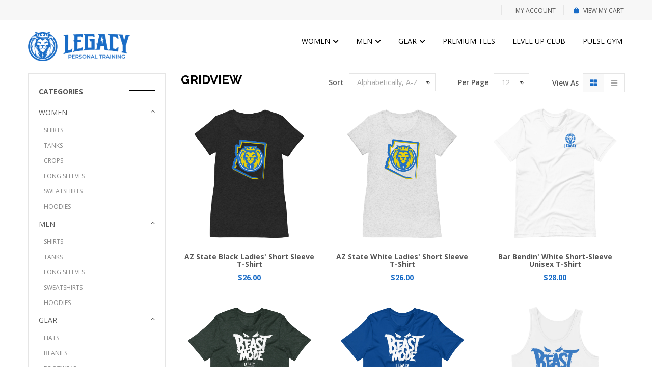

--- FILE ---
content_type: text/html; charset=utf-8
request_url: https://gear.legacypersonaltraining.com/collections/all
body_size: 21768
content:
<!DOCTYPE html>
<!--[if IE 8]><html class="no-js lt-ie9" lang="en"> <![endif]-->
<!--[if IE 9 ]><html class="ie9 no-js"> <![endif]-->
<!--[if (gt IE 9)|!(IE)]><!--> <html class="no-js"> <!--<![endif]-->
<head>

  <!-- Basic page needs ================================================== -->
  <meta charset="utf-8">
  <meta http-equiv="X-UA-Compatible" content="IE=edge">

  <!-- Title and description ================================================== -->
  <title>
    Products &ndash; Legacy PT
  </title>

  

  <!-- Helpers ================================================== -->
  <!-- /snippets/social-meta-tags.liquid -->



<link rel="shortcut icon" href="//gear.legacypersonaltraining.com/cdn/shop/t/2/assets/favicon.png?v=166916654780451919931668453339" type="image/png" />

<link rel="apple-touch-icon-precomposed" href="//gear.legacypersonaltraining.com/cdn/shop/t/2/assets/icon-for-mobile.png?v=182394005185613314651668453340" />
<link rel="apple-touch-icon-precomposed" sizes="57x57" href="//gear.legacypersonaltraining.com/cdn/shop/t/2/assets/icon-for-mobile_57x57.png?v=182394005185613314651668453340" />
<link rel="apple-touch-icon-precomposed" sizes="60x60" href="//gear.legacypersonaltraining.com/cdn/shop/t/2/assets/icon-for-mobile_60x60.png?v=182394005185613314651668453340" />
<link rel="apple-touch-icon-precomposed" sizes="72x72" href="//gear.legacypersonaltraining.com/cdn/shop/t/2/assets/icon-for-mobile_72x72.png?v=182394005185613314651668453340" />
<link rel="apple-touch-icon-precomposed" sizes="76x76" href="//gear.legacypersonaltraining.com/cdn/shop/t/2/assets/icon-for-mobile_76x76.png?v=182394005185613314651668453340" />
<link rel="apple-touch-icon-precomposed" sizes="114x114" href="//gear.legacypersonaltraining.com/cdn/shop/t/2/assets/icon-for-mobile_114x114.png?v=182394005185613314651668453340" />
<link rel="apple-touch-icon-precomposed" sizes="120x120" href="//gear.legacypersonaltraining.com/cdn/shop/t/2/assets/icon-for-mobile_120x120.png?v=182394005185613314651668453340" />
<link rel="apple-touch-icon-precomposed" sizes="144x144" href="//gear.legacypersonaltraining.com/cdn/shop/t/2/assets/icon-for-mobile_144x144.png?v=182394005185613314651668453340" />
<link rel="apple-touch-icon-precomposed" sizes="152x152" href="//gear.legacypersonaltraining.com/cdn/shop/t/2/assets/icon-for-mobile_152x152.png?v=182394005185613314651668453340" />



  <meta property="og:type" content="website">
  <meta property="og:title" content="Products">
  
  <meta property="og:image" content="http://gear.legacypersonaltraining.com/cdn/shop/t/2/assets/logo.png?101">
  <meta property="og:image:secure_url" content="https://gear.legacypersonaltraining.com/cdn/shop/t/2/assets/logo.png?101">
  


  <meta property="og:url" content="https://gear.legacypersonaltraining.com/collections/all">
  <meta property="og:site_name" content="Legacy PT">





<meta name="twitter:card" content="summary">


  <link rel="canonical" href="https://gear.legacypersonaltraining.com/collections/all">
  <meta name="viewport" content="width=device-width,initial-scale=1">
  <meta name="theme-color" content="#7fc9c4">
  <link rel="icon" href="//gear.legacypersonaltraining.com/cdn/shop/t/2/assets/favicon.png?v=166916654780451919931668453339" type="image/png" sizes="16x16">

  <!-- font -->
  
  <link href="https://fonts.googleapis.com/css?family=Open+Sans:300,400,600,700" rel="stylesheet">
  <link href="https://fonts.googleapis.com/css?family=Lobster" rel="stylesheet">
  <link href="https://fonts.googleapis.com/css?family=Raleway:300,400,500,600,700" rel="stylesheet">
  <link href="https://fonts.googleapis.com/css?family=Poiret+One" rel="stylesheet">


  <!-- CSS ================================================== -->
  
  
  <link href="//gear.legacypersonaltraining.com/cdn/shop/t/2/assets/timber_2.scss.css?v=54768899797413498891674768256" rel="stylesheet" type="text/css" media="all" />
  

  <link href="//gear.legacypersonaltraining.com/cdn/shop/t/2/assets/fontawesome-all.min.css?v=152442650651215633371637966853" rel="stylesheet" type="text/css" media="all" />
  <link href="//gear.legacypersonaltraining.com/cdn/shop/t/2/assets/font-awesome.min.css?v=113312282277748132781637966852" rel="stylesheet" type="text/css" media="all" />
  <link href="//gear.legacypersonaltraining.com/cdn/shop/t/2/assets/font-linearicons.css?v=111134902936248566331637966852" rel="stylesheet" type="text/css" media="all" />
  <link href="//gear.legacypersonaltraining.com/cdn/shop/t/2/assets/bootstrap.min.css?v=58317846754233540291637966836" rel="stylesheet" type="text/css" media="all" />
  <link href="//gear.legacypersonaltraining.com/cdn/shop/t/2/assets/bootstrap-theme.min.css?v=393709714036680121637966835" rel="stylesheet" type="text/css" media="all" />
  <link href="//gear.legacypersonaltraining.com/cdn/shop/t/2/assets/jquery.fancybox.css?v=89610375720255671161637966871" rel="stylesheet" type="text/css" media="all" />
  <link href="//gear.legacypersonaltraining.com/cdn/shop/t/2/assets/jquery-ui.min.css?v=61104133471727331781637966865" rel="stylesheet" type="text/css" media="all" />
  <link href="//gear.legacypersonaltraining.com/cdn/shop/t/2/assets/owl.carousel.min.css?v=132019918830536283821637966883" rel="stylesheet" type="text/css" media="all" />
  <link href="//gear.legacypersonaltraining.com/cdn/shop/t/2/assets/owl.transitions.min.css?v=50189016190907167501637966886" rel="stylesheet" type="text/css" media="all" />
  <link href="//gear.legacypersonaltraining.com/cdn/shop/t/2/assets/animate.min.css?v=182802221124871279841637966834" rel="stylesheet" type="text/css" media="all" />
  <link href="//gear.legacypersonaltraining.com/cdn/shop/t/2/assets/hover.min.css?v=24094473378596728901637966858" rel="stylesheet" type="text/css" media="all" />
  <link href="//gear.legacypersonaltraining.com/cdn/shop/t/2/assets/color.css?v=19637914118124904071668146746" rel="stylesheet" type="text/css" media="all" />
  <link href="//gear.legacypersonaltraining.com/cdn/shop/t/2/assets/theme.css?v=29859142997688314711637966911" rel="stylesheet" type="text/css" media="all" />
  <link href="//gear.legacypersonaltraining.com/cdn/shop/t/2/assets/responsive.css?v=127745444773152370001637966889" rel="stylesheet" type="text/css" media="all" />
  <!-- <link href="//gear.legacypersonaltraining.com/cdn/shop/t/2/assets/rtl.css?v=52924394224347022091637966889" rel="stylesheet" type="text/css" media="all" /> -->
  
  <link href="//gear.legacypersonaltraining.com/cdn/shop/t/2/assets/engo-customize.scss.css?v=146837285121614279421668146746" rel="stylesheet" type="text/css" media="all" />

  <!-- Header hook for plugins ================================================== -->
  <script>window.performance && window.performance.mark && window.performance.mark('shopify.content_for_header.start');</script><meta id="shopify-digital-wallet" name="shopify-digital-wallet" content="/60854730993/digital_wallets/dialog">
<meta name="shopify-checkout-api-token" content="f7f3bc1d47fe2f934784e772f28ef68e">
<link rel="alternate" type="application/atom+xml" title="Feed" href="/collections/all.atom" />
<link rel="next" href="/collections/all?page=2">
<script async="async" src="/checkouts/internal/preloads.js?locale=en-US"></script>
<link rel="preconnect" href="https://shop.app" crossorigin="anonymous">
<script async="async" src="https://shop.app/checkouts/internal/preloads.js?locale=en-US&shop_id=60854730993" crossorigin="anonymous"></script>
<script id="apple-pay-shop-capabilities" type="application/json">{"shopId":60854730993,"countryCode":"US","currencyCode":"USD","merchantCapabilities":["supports3DS"],"merchantId":"gid:\/\/shopify\/Shop\/60854730993","merchantName":"Legacy PT","requiredBillingContactFields":["postalAddress","email"],"requiredShippingContactFields":["postalAddress","email"],"shippingType":"shipping","supportedNetworks":["visa","masterCard","amex","discover","elo","jcb"],"total":{"type":"pending","label":"Legacy PT","amount":"1.00"},"shopifyPaymentsEnabled":true,"supportsSubscriptions":true}</script>
<script id="shopify-features" type="application/json">{"accessToken":"f7f3bc1d47fe2f934784e772f28ef68e","betas":["rich-media-storefront-analytics"],"domain":"gear.legacypersonaltraining.com","predictiveSearch":true,"shopId":60854730993,"locale":"en"}</script>
<script>var Shopify = Shopify || {};
Shopify.shop = "pulse-fitness-az.myshopify.com";
Shopify.locale = "en";
Shopify.currency = {"active":"USD","rate":"1.0"};
Shopify.country = "US";
Shopify.theme = {"name":"Dsa","id":129126564081,"schema_name":"MolteStore","schema_version":"1.0.0","theme_store_id":null,"role":"main"};
Shopify.theme.handle = "null";
Shopify.theme.style = {"id":null,"handle":null};
Shopify.cdnHost = "gear.legacypersonaltraining.com/cdn";
Shopify.routes = Shopify.routes || {};
Shopify.routes.root = "/";</script>
<script type="module">!function(o){(o.Shopify=o.Shopify||{}).modules=!0}(window);</script>
<script>!function(o){function n(){var o=[];function n(){o.push(Array.prototype.slice.apply(arguments))}return n.q=o,n}var t=o.Shopify=o.Shopify||{};t.loadFeatures=n(),t.autoloadFeatures=n()}(window);</script>
<script>
  window.ShopifyPay = window.ShopifyPay || {};
  window.ShopifyPay.apiHost = "shop.app\/pay";
  window.ShopifyPay.redirectState = null;
</script>
<script id="shop-js-analytics" type="application/json">{"pageType":"collection"}</script>
<script defer="defer" async type="module" src="//gear.legacypersonaltraining.com/cdn/shopifycloud/shop-js/modules/v2/client.init-shop-cart-sync_C5BV16lS.en.esm.js"></script>
<script defer="defer" async type="module" src="//gear.legacypersonaltraining.com/cdn/shopifycloud/shop-js/modules/v2/chunk.common_CygWptCX.esm.js"></script>
<script type="module">
  await import("//gear.legacypersonaltraining.com/cdn/shopifycloud/shop-js/modules/v2/client.init-shop-cart-sync_C5BV16lS.en.esm.js");
await import("//gear.legacypersonaltraining.com/cdn/shopifycloud/shop-js/modules/v2/chunk.common_CygWptCX.esm.js");

  window.Shopify.SignInWithShop?.initShopCartSync?.({"fedCMEnabled":true,"windoidEnabled":true});

</script>
<script>
  window.Shopify = window.Shopify || {};
  if (!window.Shopify.featureAssets) window.Shopify.featureAssets = {};
  window.Shopify.featureAssets['shop-js'] = {"shop-cart-sync":["modules/v2/client.shop-cart-sync_ZFArdW7E.en.esm.js","modules/v2/chunk.common_CygWptCX.esm.js"],"init-fed-cm":["modules/v2/client.init-fed-cm_CmiC4vf6.en.esm.js","modules/v2/chunk.common_CygWptCX.esm.js"],"shop-button":["modules/v2/client.shop-button_tlx5R9nI.en.esm.js","modules/v2/chunk.common_CygWptCX.esm.js"],"shop-cash-offers":["modules/v2/client.shop-cash-offers_DOA2yAJr.en.esm.js","modules/v2/chunk.common_CygWptCX.esm.js","modules/v2/chunk.modal_D71HUcav.esm.js"],"init-windoid":["modules/v2/client.init-windoid_sURxWdc1.en.esm.js","modules/v2/chunk.common_CygWptCX.esm.js"],"shop-toast-manager":["modules/v2/client.shop-toast-manager_ClPi3nE9.en.esm.js","modules/v2/chunk.common_CygWptCX.esm.js"],"init-shop-email-lookup-coordinator":["modules/v2/client.init-shop-email-lookup-coordinator_B8hsDcYM.en.esm.js","modules/v2/chunk.common_CygWptCX.esm.js"],"init-shop-cart-sync":["modules/v2/client.init-shop-cart-sync_C5BV16lS.en.esm.js","modules/v2/chunk.common_CygWptCX.esm.js"],"avatar":["modules/v2/client.avatar_BTnouDA3.en.esm.js"],"pay-button":["modules/v2/client.pay-button_FdsNuTd3.en.esm.js","modules/v2/chunk.common_CygWptCX.esm.js"],"init-customer-accounts":["modules/v2/client.init-customer-accounts_DxDtT_ad.en.esm.js","modules/v2/client.shop-login-button_C5VAVYt1.en.esm.js","modules/v2/chunk.common_CygWptCX.esm.js","modules/v2/chunk.modal_D71HUcav.esm.js"],"init-shop-for-new-customer-accounts":["modules/v2/client.init-shop-for-new-customer-accounts_ChsxoAhi.en.esm.js","modules/v2/client.shop-login-button_C5VAVYt1.en.esm.js","modules/v2/chunk.common_CygWptCX.esm.js","modules/v2/chunk.modal_D71HUcav.esm.js"],"shop-login-button":["modules/v2/client.shop-login-button_C5VAVYt1.en.esm.js","modules/v2/chunk.common_CygWptCX.esm.js","modules/v2/chunk.modal_D71HUcav.esm.js"],"init-customer-accounts-sign-up":["modules/v2/client.init-customer-accounts-sign-up_CPSyQ0Tj.en.esm.js","modules/v2/client.shop-login-button_C5VAVYt1.en.esm.js","modules/v2/chunk.common_CygWptCX.esm.js","modules/v2/chunk.modal_D71HUcav.esm.js"],"shop-follow-button":["modules/v2/client.shop-follow-button_Cva4Ekp9.en.esm.js","modules/v2/chunk.common_CygWptCX.esm.js","modules/v2/chunk.modal_D71HUcav.esm.js"],"checkout-modal":["modules/v2/client.checkout-modal_BPM8l0SH.en.esm.js","modules/v2/chunk.common_CygWptCX.esm.js","modules/v2/chunk.modal_D71HUcav.esm.js"],"lead-capture":["modules/v2/client.lead-capture_Bi8yE_yS.en.esm.js","modules/v2/chunk.common_CygWptCX.esm.js","modules/v2/chunk.modal_D71HUcav.esm.js"],"shop-login":["modules/v2/client.shop-login_D6lNrXab.en.esm.js","modules/v2/chunk.common_CygWptCX.esm.js","modules/v2/chunk.modal_D71HUcav.esm.js"],"payment-terms":["modules/v2/client.payment-terms_CZxnsJam.en.esm.js","modules/v2/chunk.common_CygWptCX.esm.js","modules/v2/chunk.modal_D71HUcav.esm.js"]};
</script>
<script>(function() {
  var isLoaded = false;
  function asyncLoad() {
    if (isLoaded) return;
    isLoaded = true;
    var urls = ["\/\/cdn.shopify.com\/proxy\/dff348aabedb0c3e4ee7b3611d8cf8b9c088adcb06d527fcb3d854cec6ea258b\/static.cdn.printful.com\/static\/js\/external\/shopify-product-customizer.js?v=0.28\u0026shop=pulse-fitness-az.myshopify.com\u0026sp-cache-control=cHVibGljLCBtYXgtYWdlPTkwMA"];
    for (var i = 0; i < urls.length; i++) {
      var s = document.createElement('script');
      s.type = 'text/javascript';
      s.async = true;
      s.src = urls[i];
      var x = document.getElementsByTagName('script')[0];
      x.parentNode.insertBefore(s, x);
    }
  };
  if(window.attachEvent) {
    window.attachEvent('onload', asyncLoad);
  } else {
    window.addEventListener('load', asyncLoad, false);
  }
})();</script>
<script id="__st">var __st={"a":60854730993,"offset":-25200,"reqid":"6cc43a17-30c6-4491-b6c7-bb03523743d7-1768742686","pageurl":"gear.legacypersonaltraining.com\/collections\/all","u":"f05188d75d8c","p":"collection"};</script>
<script>window.ShopifyPaypalV4VisibilityTracking = true;</script>
<script id="captcha-bootstrap">!function(){'use strict';const t='contact',e='account',n='new_comment',o=[[t,t],['blogs',n],['comments',n],[t,'customer']],c=[[e,'customer_login'],[e,'guest_login'],[e,'recover_customer_password'],[e,'create_customer']],r=t=>t.map((([t,e])=>`form[action*='/${t}']:not([data-nocaptcha='true']) input[name='form_type'][value='${e}']`)).join(','),a=t=>()=>t?[...document.querySelectorAll(t)].map((t=>t.form)):[];function s(){const t=[...o],e=r(t);return a(e)}const i='password',u='form_key',d=['recaptcha-v3-token','g-recaptcha-response','h-captcha-response',i],f=()=>{try{return window.sessionStorage}catch{return}},m='__shopify_v',_=t=>t.elements[u];function p(t,e,n=!1){try{const o=window.sessionStorage,c=JSON.parse(o.getItem(e)),{data:r}=function(t){const{data:e,action:n}=t;return t[m]||n?{data:e,action:n}:{data:t,action:n}}(c);for(const[e,n]of Object.entries(r))t.elements[e]&&(t.elements[e].value=n);n&&o.removeItem(e)}catch(o){console.error('form repopulation failed',{error:o})}}const l='form_type',E='cptcha';function T(t){t.dataset[E]=!0}const w=window,h=w.document,L='Shopify',v='ce_forms',y='captcha';let A=!1;((t,e)=>{const n=(g='f06e6c50-85a8-45c8-87d0-21a2b65856fe',I='https://cdn.shopify.com/shopifycloud/storefront-forms-hcaptcha/ce_storefront_forms_captcha_hcaptcha.v1.5.2.iife.js',D={infoText:'Protected by hCaptcha',privacyText:'Privacy',termsText:'Terms'},(t,e,n)=>{const o=w[L][v],c=o.bindForm;if(c)return c(t,g,e,D).then(n);var r;o.q.push([[t,g,e,D],n]),r=I,A||(h.body.append(Object.assign(h.createElement('script'),{id:'captcha-provider',async:!0,src:r})),A=!0)});var g,I,D;w[L]=w[L]||{},w[L][v]=w[L][v]||{},w[L][v].q=[],w[L][y]=w[L][y]||{},w[L][y].protect=function(t,e){n(t,void 0,e),T(t)},Object.freeze(w[L][y]),function(t,e,n,w,h,L){const[v,y,A,g]=function(t,e,n){const i=e?o:[],u=t?c:[],d=[...i,...u],f=r(d),m=r(i),_=r(d.filter((([t,e])=>n.includes(e))));return[a(f),a(m),a(_),s()]}(w,h,L),I=t=>{const e=t.target;return e instanceof HTMLFormElement?e:e&&e.form},D=t=>v().includes(t);t.addEventListener('submit',(t=>{const e=I(t);if(!e)return;const n=D(e)&&!e.dataset.hcaptchaBound&&!e.dataset.recaptchaBound,o=_(e),c=g().includes(e)&&(!o||!o.value);(n||c)&&t.preventDefault(),c&&!n&&(function(t){try{if(!f())return;!function(t){const e=f();if(!e)return;const n=_(t);if(!n)return;const o=n.value;o&&e.removeItem(o)}(t);const e=Array.from(Array(32),(()=>Math.random().toString(36)[2])).join('');!function(t,e){_(t)||t.append(Object.assign(document.createElement('input'),{type:'hidden',name:u})),t.elements[u].value=e}(t,e),function(t,e){const n=f();if(!n)return;const o=[...t.querySelectorAll(`input[type='${i}']`)].map((({name:t})=>t)),c=[...d,...o],r={};for(const[a,s]of new FormData(t).entries())c.includes(a)||(r[a]=s);n.setItem(e,JSON.stringify({[m]:1,action:t.action,data:r}))}(t,e)}catch(e){console.error('failed to persist form',e)}}(e),e.submit())}));const S=(t,e)=>{t&&!t.dataset[E]&&(n(t,e.some((e=>e===t))),T(t))};for(const o of['focusin','change'])t.addEventListener(o,(t=>{const e=I(t);D(e)&&S(e,y())}));const B=e.get('form_key'),M=e.get(l),P=B&&M;t.addEventListener('DOMContentLoaded',(()=>{const t=y();if(P)for(const e of t)e.elements[l].value===M&&p(e,B);[...new Set([...A(),...v().filter((t=>'true'===t.dataset.shopifyCaptcha))])].forEach((e=>S(e,t)))}))}(h,new URLSearchParams(w.location.search),n,t,e,['guest_login'])})(!0,!0)}();</script>
<script integrity="sha256-4kQ18oKyAcykRKYeNunJcIwy7WH5gtpwJnB7kiuLZ1E=" data-source-attribution="shopify.loadfeatures" defer="defer" src="//gear.legacypersonaltraining.com/cdn/shopifycloud/storefront/assets/storefront/load_feature-a0a9edcb.js" crossorigin="anonymous"></script>
<script crossorigin="anonymous" defer="defer" src="//gear.legacypersonaltraining.com/cdn/shopifycloud/storefront/assets/shopify_pay/storefront-65b4c6d7.js?v=20250812"></script>
<script data-source-attribution="shopify.dynamic_checkout.dynamic.init">var Shopify=Shopify||{};Shopify.PaymentButton=Shopify.PaymentButton||{isStorefrontPortableWallets:!0,init:function(){window.Shopify.PaymentButton.init=function(){};var t=document.createElement("script");t.src="https://gear.legacypersonaltraining.com/cdn/shopifycloud/portable-wallets/latest/portable-wallets.en.js",t.type="module",document.head.appendChild(t)}};
</script>
<script data-source-attribution="shopify.dynamic_checkout.buyer_consent">
  function portableWalletsHideBuyerConsent(e){var t=document.getElementById("shopify-buyer-consent"),n=document.getElementById("shopify-subscription-policy-button");t&&n&&(t.classList.add("hidden"),t.setAttribute("aria-hidden","true"),n.removeEventListener("click",e))}function portableWalletsShowBuyerConsent(e){var t=document.getElementById("shopify-buyer-consent"),n=document.getElementById("shopify-subscription-policy-button");t&&n&&(t.classList.remove("hidden"),t.removeAttribute("aria-hidden"),n.addEventListener("click",e))}window.Shopify?.PaymentButton&&(window.Shopify.PaymentButton.hideBuyerConsent=portableWalletsHideBuyerConsent,window.Shopify.PaymentButton.showBuyerConsent=portableWalletsShowBuyerConsent);
</script>
<script data-source-attribution="shopify.dynamic_checkout.cart.bootstrap">document.addEventListener("DOMContentLoaded",(function(){function t(){return document.querySelector("shopify-accelerated-checkout-cart, shopify-accelerated-checkout")}if(t())Shopify.PaymentButton.init();else{new MutationObserver((function(e,n){t()&&(Shopify.PaymentButton.init(),n.disconnect())})).observe(document.body,{childList:!0,subtree:!0})}}));
</script>
<link id="shopify-accelerated-checkout-styles" rel="stylesheet" media="screen" href="https://gear.legacypersonaltraining.com/cdn/shopifycloud/portable-wallets/latest/accelerated-checkout-backwards-compat.css" crossorigin="anonymous">
<style id="shopify-accelerated-checkout-cart">
        #shopify-buyer-consent {
  margin-top: 1em;
  display: inline-block;
  width: 100%;
}

#shopify-buyer-consent.hidden {
  display: none;
}

#shopify-subscription-policy-button {
  background: none;
  border: none;
  padding: 0;
  text-decoration: underline;
  font-size: inherit;
  cursor: pointer;
}

#shopify-subscription-policy-button::before {
  box-shadow: none;
}

      </style>

<script>window.performance && window.performance.mark && window.performance.mark('shopify.content_for_header.end');</script>
  <!-- /snippets/oldIE-js.liquid -->


<!--[if lt IE 9]>
<script src="//cdnjs.cloudflare.com/ajax/libs/html5shiv/3.7.2/html5shiv.min.js" type="text/javascript"></script>
<script src="//gear.legacypersonaltraining.com/cdn/shop/t/2/assets/respond.min.js?101" type="text/javascript"></script>
<link href="//gear.legacypersonaltraining.com/cdn/shop/t/2/assets/respond-proxy.html" id="respond-proxy" rel="respond-proxy" />
<link href="//gear.legacypersonaltraining.com/search?q=22128b19af18126119ee0aa3214afb60" id="respond-redirect" rel="respond-redirect" />
<script src="//gear.legacypersonaltraining.com/search?q=22128b19af18126119ee0aa3214afb60" type="text/javascript"></script>
<![endif]-->



  <script src="//ajax.googleapis.com/ajax/libs/jquery/1.11.0/jquery.min.js" type="text/javascript"></script>
  <script src="//gear.legacypersonaltraining.com/cdn/shopifycloud/storefront/assets/themes_support/api.jquery-7ab1a3a4.js" type="text/javascript"></script>
  <script src="//gear.legacypersonaltraining.com/cdn/shop/t/2/assets/modernizr-2.8.3.min.js?v=174727525422211915231637966880" type="text/javascript"></script>
  <script src="//gear.legacypersonaltraining.com/cdn/shopifycloud/storefront/assets/themes_support/option_selection-b017cd28.js" type="text/javascript"></script>


  <script>
    window.ajax_cart = true;
    window.money_format = '${{amount}} USD';
    window.shop_currency = 'USD';
    window.show_multiple_currencies = true;
    window.loading_url = "//gear.legacypersonaltraining.com/cdn/shop/t/2/assets/loader.gif?v=9076874988191347041637966878";
    window.use_color_swatch = true;
    window.product_image_resize = true;
    window.enable_sidebar_multiple_choice = true;

    window.file_url = "//gear.legacypersonaltraining.com/cdn/shop/files/?101";
    window.asset_url = "";
    window.images_size = {
      is_crop: true,
      ratio_width : 1,
      ratio_height : 1,
    };
    window.inventory_text = {
      in_stock: "In Stock",
      many_in_stock: "Translation missing: en.products.product.many_in_stock",
      out_of_stock: "Out Of Stock",
      add_to_cart: "Add to Cart",
      sold_out: "Sold Out",
      unavailable: "Unavailable"
    };

    window.sidebar_toggle = {
      show_sidebar_toggle: "Translation missing: en.general.sidebar_toggle.show_sidebar_toggle",
      hide_sidebar_toggle: "Translation missing: en.general.sidebar_toggle.hide_sidebar_toggle"
    };

  </script>

  
  

  <!-- /snippets/social-meta-tags.liquid -->



<link rel="shortcut icon" href="//gear.legacypersonaltraining.com/cdn/shop/t/2/assets/favicon.png?v=166916654780451919931668453339" type="image/png" />

<link rel="apple-touch-icon-precomposed" href="//gear.legacypersonaltraining.com/cdn/shop/t/2/assets/icon-for-mobile.png?v=182394005185613314651668453340" />
<link rel="apple-touch-icon-precomposed" sizes="57x57" href="//gear.legacypersonaltraining.com/cdn/shop/t/2/assets/icon-for-mobile_57x57.png?v=182394005185613314651668453340" />
<link rel="apple-touch-icon-precomposed" sizes="60x60" href="//gear.legacypersonaltraining.com/cdn/shop/t/2/assets/icon-for-mobile_60x60.png?v=182394005185613314651668453340" />
<link rel="apple-touch-icon-precomposed" sizes="72x72" href="//gear.legacypersonaltraining.com/cdn/shop/t/2/assets/icon-for-mobile_72x72.png?v=182394005185613314651668453340" />
<link rel="apple-touch-icon-precomposed" sizes="76x76" href="//gear.legacypersonaltraining.com/cdn/shop/t/2/assets/icon-for-mobile_76x76.png?v=182394005185613314651668453340" />
<link rel="apple-touch-icon-precomposed" sizes="114x114" href="//gear.legacypersonaltraining.com/cdn/shop/t/2/assets/icon-for-mobile_114x114.png?v=182394005185613314651668453340" />
<link rel="apple-touch-icon-precomposed" sizes="120x120" href="//gear.legacypersonaltraining.com/cdn/shop/t/2/assets/icon-for-mobile_120x120.png?v=182394005185613314651668453340" />
<link rel="apple-touch-icon-precomposed" sizes="144x144" href="//gear.legacypersonaltraining.com/cdn/shop/t/2/assets/icon-for-mobile_144x144.png?v=182394005185613314651668453340" />
<link rel="apple-touch-icon-precomposed" sizes="152x152" href="//gear.legacypersonaltraining.com/cdn/shop/t/2/assets/icon-for-mobile_152x152.png?v=182394005185613314651668453340" />



  <meta property="og:type" content="website">
  <meta property="og:title" content="Products">
  
  <meta property="og:image" content="http://gear.legacypersonaltraining.com/cdn/shop/t/2/assets/logo.png?101">
  <meta property="og:image:secure_url" content="https://gear.legacypersonaltraining.com/cdn/shop/t/2/assets/logo.png?101">
  


  <meta property="og:url" content="https://gear.legacypersonaltraining.com/collections/all">
  <meta property="og:site_name" content="Legacy PT">





<meta name="twitter:card" content="summary">



<link href="https://monorail-edge.shopifysvc.com" rel="dns-prefetch">
<script>(function(){if ("sendBeacon" in navigator && "performance" in window) {try {var session_token_from_headers = performance.getEntriesByType('navigation')[0].serverTiming.find(x => x.name == '_s').description;} catch {var session_token_from_headers = undefined;}var session_cookie_matches = document.cookie.match(/_shopify_s=([^;]*)/);var session_token_from_cookie = session_cookie_matches && session_cookie_matches.length === 2 ? session_cookie_matches[1] : "";var session_token = session_token_from_headers || session_token_from_cookie || "";function handle_abandonment_event(e) {var entries = performance.getEntries().filter(function(entry) {return /monorail-edge.shopifysvc.com/.test(entry.name);});if (!window.abandonment_tracked && entries.length === 0) {window.abandonment_tracked = true;var currentMs = Date.now();var navigation_start = performance.timing.navigationStart;var payload = {shop_id: 60854730993,url: window.location.href,navigation_start,duration: currentMs - navigation_start,session_token,page_type: "collection"};window.navigator.sendBeacon("https://monorail-edge.shopifysvc.com/v1/produce", JSON.stringify({schema_id: "online_store_buyer_site_abandonment/1.1",payload: payload,metadata: {event_created_at_ms: currentMs,event_sent_at_ms: currentMs}}));}}window.addEventListener('pagehide', handle_abandonment_event);}}());</script>
<script id="web-pixels-manager-setup">(function e(e,d,r,n,o){if(void 0===o&&(o={}),!Boolean(null===(a=null===(i=window.Shopify)||void 0===i?void 0:i.analytics)||void 0===a?void 0:a.replayQueue)){var i,a;window.Shopify=window.Shopify||{};var t=window.Shopify;t.analytics=t.analytics||{};var s=t.analytics;s.replayQueue=[],s.publish=function(e,d,r){return s.replayQueue.push([e,d,r]),!0};try{self.performance.mark("wpm:start")}catch(e){}var l=function(){var e={modern:/Edge?\/(1{2}[4-9]|1[2-9]\d|[2-9]\d{2}|\d{4,})\.\d+(\.\d+|)|Firefox\/(1{2}[4-9]|1[2-9]\d|[2-9]\d{2}|\d{4,})\.\d+(\.\d+|)|Chrom(ium|e)\/(9{2}|\d{3,})\.\d+(\.\d+|)|(Maci|X1{2}).+ Version\/(15\.\d+|(1[6-9]|[2-9]\d|\d{3,})\.\d+)([,.]\d+|)( \(\w+\)|)( Mobile\/\w+|) Safari\/|Chrome.+OPR\/(9{2}|\d{3,})\.\d+\.\d+|(CPU[ +]OS|iPhone[ +]OS|CPU[ +]iPhone|CPU IPhone OS|CPU iPad OS)[ +]+(15[._]\d+|(1[6-9]|[2-9]\d|\d{3,})[._]\d+)([._]\d+|)|Android:?[ /-](13[3-9]|1[4-9]\d|[2-9]\d{2}|\d{4,})(\.\d+|)(\.\d+|)|Android.+Firefox\/(13[5-9]|1[4-9]\d|[2-9]\d{2}|\d{4,})\.\d+(\.\d+|)|Android.+Chrom(ium|e)\/(13[3-9]|1[4-9]\d|[2-9]\d{2}|\d{4,})\.\d+(\.\d+|)|SamsungBrowser\/([2-9]\d|\d{3,})\.\d+/,legacy:/Edge?\/(1[6-9]|[2-9]\d|\d{3,})\.\d+(\.\d+|)|Firefox\/(5[4-9]|[6-9]\d|\d{3,})\.\d+(\.\d+|)|Chrom(ium|e)\/(5[1-9]|[6-9]\d|\d{3,})\.\d+(\.\d+|)([\d.]+$|.*Safari\/(?![\d.]+ Edge\/[\d.]+$))|(Maci|X1{2}).+ Version\/(10\.\d+|(1[1-9]|[2-9]\d|\d{3,})\.\d+)([,.]\d+|)( \(\w+\)|)( Mobile\/\w+|) Safari\/|Chrome.+OPR\/(3[89]|[4-9]\d|\d{3,})\.\d+\.\d+|(CPU[ +]OS|iPhone[ +]OS|CPU[ +]iPhone|CPU IPhone OS|CPU iPad OS)[ +]+(10[._]\d+|(1[1-9]|[2-9]\d|\d{3,})[._]\d+)([._]\d+|)|Android:?[ /-](13[3-9]|1[4-9]\d|[2-9]\d{2}|\d{4,})(\.\d+|)(\.\d+|)|Mobile Safari.+OPR\/([89]\d|\d{3,})\.\d+\.\d+|Android.+Firefox\/(13[5-9]|1[4-9]\d|[2-9]\d{2}|\d{4,})\.\d+(\.\d+|)|Android.+Chrom(ium|e)\/(13[3-9]|1[4-9]\d|[2-9]\d{2}|\d{4,})\.\d+(\.\d+|)|Android.+(UC? ?Browser|UCWEB|U3)[ /]?(15\.([5-9]|\d{2,})|(1[6-9]|[2-9]\d|\d{3,})\.\d+)\.\d+|SamsungBrowser\/(5\.\d+|([6-9]|\d{2,})\.\d+)|Android.+MQ{2}Browser\/(14(\.(9|\d{2,})|)|(1[5-9]|[2-9]\d|\d{3,})(\.\d+|))(\.\d+|)|K[Aa][Ii]OS\/(3\.\d+|([4-9]|\d{2,})\.\d+)(\.\d+|)/},d=e.modern,r=e.legacy,n=navigator.userAgent;return n.match(d)?"modern":n.match(r)?"legacy":"unknown"}(),u="modern"===l?"modern":"legacy",c=(null!=n?n:{modern:"",legacy:""})[u],f=function(e){return[e.baseUrl,"/wpm","/b",e.hashVersion,"modern"===e.buildTarget?"m":"l",".js"].join("")}({baseUrl:d,hashVersion:r,buildTarget:u}),m=function(e){var d=e.version,r=e.bundleTarget,n=e.surface,o=e.pageUrl,i=e.monorailEndpoint;return{emit:function(e){var a=e.status,t=e.errorMsg,s=(new Date).getTime(),l=JSON.stringify({metadata:{event_sent_at_ms:s},events:[{schema_id:"web_pixels_manager_load/3.1",payload:{version:d,bundle_target:r,page_url:o,status:a,surface:n,error_msg:t},metadata:{event_created_at_ms:s}}]});if(!i)return console&&console.warn&&console.warn("[Web Pixels Manager] No Monorail endpoint provided, skipping logging."),!1;try{return self.navigator.sendBeacon.bind(self.navigator)(i,l)}catch(e){}var u=new XMLHttpRequest;try{return u.open("POST",i,!0),u.setRequestHeader("Content-Type","text/plain"),u.send(l),!0}catch(e){return console&&console.warn&&console.warn("[Web Pixels Manager] Got an unhandled error while logging to Monorail."),!1}}}}({version:r,bundleTarget:l,surface:e.surface,pageUrl:self.location.href,monorailEndpoint:e.monorailEndpoint});try{o.browserTarget=l,function(e){var d=e.src,r=e.async,n=void 0===r||r,o=e.onload,i=e.onerror,a=e.sri,t=e.scriptDataAttributes,s=void 0===t?{}:t,l=document.createElement("script"),u=document.querySelector("head"),c=document.querySelector("body");if(l.async=n,l.src=d,a&&(l.integrity=a,l.crossOrigin="anonymous"),s)for(var f in s)if(Object.prototype.hasOwnProperty.call(s,f))try{l.dataset[f]=s[f]}catch(e){}if(o&&l.addEventListener("load",o),i&&l.addEventListener("error",i),u)u.appendChild(l);else{if(!c)throw new Error("Did not find a head or body element to append the script");c.appendChild(l)}}({src:f,async:!0,onload:function(){if(!function(){var e,d;return Boolean(null===(d=null===(e=window.Shopify)||void 0===e?void 0:e.analytics)||void 0===d?void 0:d.initialized)}()){var d=window.webPixelsManager.init(e)||void 0;if(d){var r=window.Shopify.analytics;r.replayQueue.forEach((function(e){var r=e[0],n=e[1],o=e[2];d.publishCustomEvent(r,n,o)})),r.replayQueue=[],r.publish=d.publishCustomEvent,r.visitor=d.visitor,r.initialized=!0}}},onerror:function(){return m.emit({status:"failed",errorMsg:"".concat(f," has failed to load")})},sri:function(e){var d=/^sha384-[A-Za-z0-9+/=]+$/;return"string"==typeof e&&d.test(e)}(c)?c:"",scriptDataAttributes:o}),m.emit({status:"loading"})}catch(e){m.emit({status:"failed",errorMsg:(null==e?void 0:e.message)||"Unknown error"})}}})({shopId: 60854730993,storefrontBaseUrl: "https://gear.legacypersonaltraining.com",extensionsBaseUrl: "https://extensions.shopifycdn.com/cdn/shopifycloud/web-pixels-manager",monorailEndpoint: "https://monorail-edge.shopifysvc.com/unstable/produce_batch",surface: "storefront-renderer",enabledBetaFlags: ["2dca8a86"],webPixelsConfigList: [{"id":"1007517937","configuration":"{\"storeIdentity\":\"pulse-fitness-az.myshopify.com\",\"baseURL\":\"https:\\\/\\\/api.printful.com\\\/shopify-pixels\"}","eventPayloadVersion":"v1","runtimeContext":"STRICT","scriptVersion":"74f275712857ab41bea9d998dcb2f9da","type":"APP","apiClientId":156624,"privacyPurposes":["ANALYTICS","MARKETING","SALE_OF_DATA"],"dataSharingAdjustments":{"protectedCustomerApprovalScopes":["read_customer_address","read_customer_email","read_customer_name","read_customer_personal_data","read_customer_phone"]}},{"id":"shopify-app-pixel","configuration":"{}","eventPayloadVersion":"v1","runtimeContext":"STRICT","scriptVersion":"0450","apiClientId":"shopify-pixel","type":"APP","privacyPurposes":["ANALYTICS","MARKETING"]},{"id":"shopify-custom-pixel","eventPayloadVersion":"v1","runtimeContext":"LAX","scriptVersion":"0450","apiClientId":"shopify-pixel","type":"CUSTOM","privacyPurposes":["ANALYTICS","MARKETING"]}],isMerchantRequest: false,initData: {"shop":{"name":"Legacy PT","paymentSettings":{"currencyCode":"USD"},"myshopifyDomain":"pulse-fitness-az.myshopify.com","countryCode":"US","storefrontUrl":"https:\/\/gear.legacypersonaltraining.com"},"customer":null,"cart":null,"checkout":null,"productVariants":[],"purchasingCompany":null},},"https://gear.legacypersonaltraining.com/cdn","fcfee988w5aeb613cpc8e4bc33m6693e112",{"modern":"","legacy":""},{"shopId":"60854730993","storefrontBaseUrl":"https:\/\/gear.legacypersonaltraining.com","extensionBaseUrl":"https:\/\/extensions.shopifycdn.com\/cdn\/shopifycloud\/web-pixels-manager","surface":"storefront-renderer","enabledBetaFlags":"[\"2dca8a86\"]","isMerchantRequest":"false","hashVersion":"fcfee988w5aeb613cpc8e4bc33m6693e112","publish":"custom","events":"[[\"page_viewed\",{}],[\"collection_viewed\",{\"collection\":{\"id\":\"\",\"title\":\"Products\",\"productVariants\":[{\"price\":{\"amount\":26.0,\"currencyCode\":\"USD\"},\"product\":{\"title\":\"AZ State Black Ladies' short sleeve t-shirt\",\"vendor\":\"Pulse Fitness AZ\",\"id\":\"7530256826609\",\"untranslatedTitle\":\"AZ State Black Ladies' short sleeve t-shirt\",\"url\":\"\/products\/az-state-black-ladies-short-sleeve-t-shirt\",\"type\":\"\"},\"id\":\"42333006004465\",\"image\":{\"src\":\"\/\/gear.legacypersonaltraining.com\/cdn\/shop\/products\/womens-tri-blend-tee-charcoal-black-triblend-front-636b75c06d253.jpg?v=1667986888\"},\"sku\":\"5151595_6892\",\"title\":\"S\",\"untranslatedTitle\":\"S\"},{\"price\":{\"amount\":26.0,\"currencyCode\":\"USD\"},\"product\":{\"title\":\"AZ State White Ladies' short sleeve t-shirt\",\"vendor\":\"Pulse Fitness AZ\",\"id\":\"7530258137329\",\"untranslatedTitle\":\"AZ State White Ladies' short sleeve t-shirt\",\"url\":\"\/products\/az-state-white-ladies-short-sleeve-t-shirt\",\"type\":\"\"},\"id\":\"42333015441649\",\"image\":{\"src\":\"\/\/gear.legacypersonaltraining.com\/cdn\/shop\/products\/womens-tri-blend-tee-white-fleck-triblend-front-636b7603f1a49.jpg?v=1667986955\"},\"sku\":\"5280407_8538\",\"title\":\"S\",\"untranslatedTitle\":\"S\"},{\"price\":{\"amount\":28.0,\"currencyCode\":\"USD\"},\"product\":{\"title\":\"Bar Bendin' White Short-Sleeve Unisex T-Shirt\",\"vendor\":\"Pulse Fitness AZ\",\"id\":\"7517659267313\",\"untranslatedTitle\":\"Bar Bendin' White Short-Sleeve Unisex T-Shirt\",\"url\":\"\/products\/bar-bendin-white-short-sleeve-unisex-t-shirt\",\"type\":\"\"},\"id\":\"42271760908529\",\"image\":{\"src\":\"\/\/gear.legacypersonaltraining.com\/cdn\/shop\/products\/unisex-staple-t-shirt-white-front-636bfe776a88c.jpg?v=1668021889\"},\"sku\":\"9911148_9526\",\"title\":\"XS\",\"untranslatedTitle\":\"XS\"},{\"price\":{\"amount\":26.0,\"currencyCode\":\"USD\"},\"product\":{\"title\":\"Beast Mode Heather Green Short-Sleeve Unisex T-Shirt\",\"vendor\":\"Pulse Fitness AZ\",\"id\":\"7536631120113\",\"untranslatedTitle\":\"Beast Mode Heather Green Short-Sleeve Unisex T-Shirt\",\"url\":\"\/products\/beast-mode-heather-green-short-sleeve-unisex-t-shirt\",\"type\":\"\"},\"id\":\"42361019072753\",\"image\":{\"src\":\"\/\/gear.legacypersonaltraining.com\/cdn\/shop\/products\/unisex-staple-t-shirt-heather-forest-front-636b79f972993.jpg?v=1667987970\"},\"sku\":\"3990282_8488\",\"title\":\"S\",\"untranslatedTitle\":\"S\"},{\"price\":{\"amount\":28.0,\"currencyCode\":\"USD\"},\"product\":{\"title\":\"Beast Mode Red Short-Sleeve Unisex T-Shirt\",\"vendor\":\"Pulse Fitness AZ\",\"id\":\"7519301697777\",\"untranslatedTitle\":\"Beast Mode Red Short-Sleeve Unisex T-Shirt\",\"url\":\"\/products\/beast-mode-red-short-sleeve-unisex-t-shirt\",\"type\":\"\"},\"id\":\"43456438108401\",\"image\":{\"src\":\"\/\/gear.legacypersonaltraining.com\/cdn\/shop\/products\/unisex-staple-t-shirt-true-royal-front-636db6d7c8d05.jpg?v=1668134637\"},\"sku\":\"5788060_4171\",\"title\":\"True Royal \/ S\",\"untranslatedTitle\":\"True Royal \/ S\"},{\"price\":{\"amount\":26.0,\"currencyCode\":\"USD\"},\"product\":{\"title\":\"Beast Mode White Unisex Tank Top\",\"vendor\":\"Pulse Fitness AZ\",\"id\":\"7517673357553\",\"untranslatedTitle\":\"Beast Mode White Unisex Tank Top\",\"url\":\"\/products\/beast-mode-white-unisex-tank-top\",\"type\":\"\"},\"id\":\"42271853740273\",\"image\":{\"src\":\"\/\/gear.legacypersonaltraining.com\/cdn\/shop\/products\/mens-staple-tank-top-white-front-636bff7e1ed49.jpg?v=1668022150\"},\"sku\":\"1170028_8658\",\"title\":\"XS\",\"untranslatedTitle\":\"XS\"},{\"price\":{\"amount\":1000.0,\"currencyCode\":\"USD\"},\"product\":{\"title\":\"Bronze Short-Sleeve Unisex T-Shirt\",\"vendor\":\"Pulse Fitness AZ\",\"id\":\"7541596881137\",\"untranslatedTitle\":\"Bronze Short-Sleeve Unisex T-Shirt\",\"url\":\"\/products\/bronze-short-sleeve-unisex-t-shirt\",\"type\":\"\"},\"id\":\"43456052101361\",\"image\":{\"src\":\"\/\/gear.legacypersonaltraining.com\/cdn\/shop\/products\/unisex-staple-t-shirt-true-royal-front-636d80c2c5454.jpg?v=1668120788\"},\"sku\":\"9620123_4171\",\"title\":\"True Royal \/ S\",\"untranslatedTitle\":\"True Royal \/ S\"},{\"price\":{\"amount\":50000.0,\"currencyCode\":\"USD\"},\"product\":{\"title\":\"Flat Bill Cap\",\"vendor\":\"Pulse Fitness AZ\",\"id\":\"7852177195249\",\"untranslatedTitle\":\"Flat Bill Cap\",\"url\":\"\/products\/flat-bill-cap\",\"type\":\"\"},\"id\":\"43456290783473\",\"image\":{\"src\":\"\/\/gear.legacypersonaltraining.com\/cdn\/shop\/products\/flat-bill-cap-royal-blue-front-636da3bb9e112.jpg?v=1668129732\"},\"sku\":\"2110886_4621\",\"title\":\"Default Title\",\"untranslatedTitle\":\"Default Title\"},{\"price\":{\"amount\":26.0,\"currencyCode\":\"USD\"},\"product\":{\"title\":\"Full Send White Short-Sleeve Unisex T-Shirt\",\"vendor\":\"Pulse Fitness AZ\",\"id\":\"7517676273905\",\"untranslatedTitle\":\"Full Send White Short-Sleeve Unisex T-Shirt\",\"url\":\"\/products\/full-send-white-short-sleeve-unisex-t-shirt\",\"type\":\"\"},\"id\":\"42271875727601\",\"image\":{\"src\":\"\/\/gear.legacypersonaltraining.com\/cdn\/shop\/products\/unisex-staple-t-shirt-white-front-636bfff970e8f.jpg?v=1668022275\"},\"sku\":\"3211959_9526\",\"title\":\"XS\",\"untranslatedTitle\":\"XS\"},{\"price\":{\"amount\":3000.0,\"currencyCode\":\"USD\"},\"product\":{\"title\":\"Gold Short-Sleeve Unisex T-Shirt\",\"vendor\":\"Pulse Fitness AZ\",\"id\":\"7541603991793\",\"untranslatedTitle\":\"Gold Short-Sleeve Unisex T-Shirt\",\"url\":\"\/products\/gold-short-sleeve-unisex-t-shirt\",\"type\":\"\"},\"id\":\"43456069173489\",\"image\":{\"src\":\"\/\/gear.legacypersonaltraining.com\/cdn\/shop\/products\/unisex-staple-t-shirt-true-royal-front-636d83a808059.jpg?v=1668121529\"},\"sku\":\"4278946_4171\",\"title\":\"True Royal \/ S\",\"untranslatedTitle\":\"True Royal \/ S\"},{\"price\":{\"amount\":3000.0,\"currencyCode\":\"USD\"},\"product\":{\"title\":\"Gold White glossy mug\",\"vendor\":\"Pulse Fitness AZ\",\"id\":\"7541605236977\",\"untranslatedTitle\":\"Gold White glossy mug\",\"url\":\"\/products\/gold-white-glossy-mug\",\"type\":\"\"},\"id\":\"43456110002417\",\"image\":{\"src\":\"\/\/gear.legacypersonaltraining.com\/cdn\/shop\/products\/white-glossy-mug-11oz-handle-on-right-636d8b9928a69.jpg?v=1668123555\"},\"sku\":\"1567189_1320\",\"title\":\"Default Title\",\"untranslatedTitle\":\"Default Title\"},{\"price\":{\"amount\":50000.0,\"currencyCode\":\"USD\"},\"product\":{\"title\":\"Hall of Fame Short-Sleeve Unisex T-Shirt\",\"vendor\":\"Pulse Fitness AZ\",\"id\":\"7541627879665\",\"untranslatedTitle\":\"Hall of Fame Short-Sleeve Unisex T-Shirt\",\"url\":\"\/products\/hall-of-fame-short-sleeve-unisex-t-shirt\",\"type\":\"\"},\"id\":\"42384553640177\",\"image\":{\"src\":\"\/\/gear.legacypersonaltraining.com\/cdn\/shop\/products\/unisex-staple-t-shirt-heather-true-royal-front-636da4d766e6e.jpg?v=1668130017\"},\"sku\":\"9357066_8530\",\"title\":\"Heather True Royal \/ S\",\"untranslatedTitle\":\"Heather True Royal \/ S\"}]}}]]"});</script><script>
  window.ShopifyAnalytics = window.ShopifyAnalytics || {};
  window.ShopifyAnalytics.meta = window.ShopifyAnalytics.meta || {};
  window.ShopifyAnalytics.meta.currency = 'USD';
  var meta = {"products":[{"id":7530256826609,"gid":"gid:\/\/shopify\/Product\/7530256826609","vendor":"Pulse Fitness AZ","type":"","handle":"az-state-black-ladies-short-sleeve-t-shirt","variants":[{"id":42333006004465,"price":2600,"name":"AZ State Black Ladies' short sleeve t-shirt - S","public_title":"S","sku":"5151595_6892"},{"id":42333006037233,"price":2600,"name":"AZ State Black Ladies' short sleeve t-shirt - M","public_title":"M","sku":"5151595_6893"},{"id":42333006070001,"price":2600,"name":"AZ State Black Ladies' short sleeve t-shirt - L","public_title":"L","sku":"5151595_6894"},{"id":42333006102769,"price":2600,"name":"AZ State Black Ladies' short sleeve t-shirt - XL","public_title":"XL","sku":"5151595_6895"},{"id":42333006135537,"price":2600,"name":"AZ State Black Ladies' short sleeve t-shirt - 2XL","public_title":"2XL","sku":"5151595_6896"}],"remote":false},{"id":7530258137329,"gid":"gid:\/\/shopify\/Product\/7530258137329","vendor":"Pulse Fitness AZ","type":"","handle":"az-state-white-ladies-short-sleeve-t-shirt","variants":[{"id":42333015441649,"price":2600,"name":"AZ State White Ladies' short sleeve t-shirt - S","public_title":"S","sku":"5280407_8538"},{"id":42333015474417,"price":2600,"name":"AZ State White Ladies' short sleeve t-shirt - M","public_title":"M","sku":"5280407_8539"},{"id":42333015507185,"price":2600,"name":"AZ State White Ladies' short sleeve t-shirt - L","public_title":"L","sku":"5280407_8540"},{"id":42333015539953,"price":2600,"name":"AZ State White Ladies' short sleeve t-shirt - XL","public_title":"XL","sku":"5280407_8541"},{"id":42333015572721,"price":2600,"name":"AZ State White Ladies' short sleeve t-shirt - 2XL","public_title":"2XL","sku":"5280407_8542"}],"remote":false},{"id":7517659267313,"gid":"gid:\/\/shopify\/Product\/7517659267313","vendor":"Pulse Fitness AZ","type":"","handle":"bar-bendin-white-short-sleeve-unisex-t-shirt","variants":[{"id":42271760908529,"price":2800,"name":"Bar Bendin' White Short-Sleeve Unisex T-Shirt - XS","public_title":"XS","sku":"9911148_9526"},{"id":42271760941297,"price":2800,"name":"Bar Bendin' White Short-Sleeve Unisex T-Shirt - S","public_title":"S","sku":"9911148_4011"},{"id":42271760974065,"price":2800,"name":"Bar Bendin' White Short-Sleeve Unisex T-Shirt - M","public_title":"M","sku":"9911148_4012"},{"id":42271761006833,"price":2800,"name":"Bar Bendin' White Short-Sleeve Unisex T-Shirt - L","public_title":"L","sku":"9911148_4013"},{"id":42271761039601,"price":2800,"name":"Bar Bendin' White Short-Sleeve Unisex T-Shirt - XL","public_title":"XL","sku":"9911148_4014"},{"id":42271761072369,"price":2800,"name":"Bar Bendin' White Short-Sleeve Unisex T-Shirt - 2XL","public_title":"2XL","sku":"9911148_4015"},{"id":42271761105137,"price":2800,"name":"Bar Bendin' White Short-Sleeve Unisex T-Shirt - 3XL","public_title":"3XL","sku":"9911148_5294"},{"id":42271761137905,"price":2800,"name":"Bar Bendin' White Short-Sleeve Unisex T-Shirt - 4XL","public_title":"4XL","sku":"9911148_5309"},{"id":42271761170673,"price":2800,"name":"Bar Bendin' White Short-Sleeve Unisex T-Shirt - 5XL","public_title":"5XL","sku":"9911148_12872"}],"remote":false},{"id":7536631120113,"gid":"gid:\/\/shopify\/Product\/7536631120113","vendor":"Pulse Fitness AZ","type":"","handle":"beast-mode-heather-green-short-sleeve-unisex-t-shirt","variants":[{"id":42361019072753,"price":2600,"name":"Beast Mode Heather Green Short-Sleeve Unisex T-Shirt - S","public_title":"S","sku":"3990282_8488"},{"id":42361019105521,"price":2600,"name":"Beast Mode Heather Green Short-Sleeve Unisex T-Shirt - M","public_title":"M","sku":"3990282_8489"},{"id":42361019138289,"price":2600,"name":"Beast Mode Heather Green Short-Sleeve Unisex T-Shirt - L","public_title":"L","sku":"3990282_8490"},{"id":42361019171057,"price":2600,"name":"Beast Mode Heather Green Short-Sleeve Unisex T-Shirt - XL","public_title":"XL","sku":"3990282_8491"},{"id":42361019203825,"price":2600,"name":"Beast Mode Heather Green Short-Sleeve Unisex T-Shirt - 2XL","public_title":"2XL","sku":"3990282_8492"},{"id":42361019236593,"price":2600,"name":"Beast Mode Heather Green Short-Sleeve Unisex T-Shirt - 3XL","public_title":"3XL","sku":"3990282_8493"},{"id":42361019269361,"price":2600,"name":"Beast Mode Heather Green Short-Sleeve Unisex T-Shirt - 4XL","public_title":"4XL","sku":"3990282_8494"}],"remote":false},{"id":7519301697777,"gid":"gid:\/\/shopify\/Product\/7519301697777","vendor":"Pulse Fitness AZ","type":"","handle":"beast-mode-red-short-sleeve-unisex-t-shirt","variants":[{"id":43456438108401,"price":2800,"name":"Beast Mode Red Short-Sleeve Unisex T-Shirt - True Royal \/ S","public_title":"True Royal \/ S","sku":"5788060_4171"},{"id":43456438173937,"price":2800,"name":"Beast Mode Red Short-Sleeve Unisex T-Shirt - True Royal \/ M","public_title":"True Royal \/ M","sku":"5788060_4172"},{"id":43456438206705,"price":2800,"name":"Beast Mode Red Short-Sleeve Unisex T-Shirt - True Royal \/ L","public_title":"True Royal \/ L","sku":"5788060_4173"},{"id":43456438272241,"price":2800,"name":"Beast Mode Red Short-Sleeve Unisex T-Shirt - True Royal \/ XL","public_title":"True Royal \/ XL","sku":"5788060_4174"},{"id":43456438305009,"price":2800,"name":"Beast Mode Red Short-Sleeve Unisex T-Shirt - True Royal \/ 2XL","public_title":"True Royal \/ 2XL","sku":"5788060_4175"},{"id":43456438337777,"price":2800,"name":"Beast Mode Red Short-Sleeve Unisex T-Shirt - True Royal \/ 3XL","public_title":"True Royal \/ 3XL","sku":"5788060_5307"},{"id":43456438403313,"price":2800,"name":"Beast Mode Red Short-Sleeve Unisex T-Shirt - True Royal \/ 4XL","public_title":"True Royal \/ 4XL","sku":"5788060_5322"}],"remote":false},{"id":7517673357553,"gid":"gid:\/\/shopify\/Product\/7517673357553","vendor":"Pulse Fitness AZ","type":"","handle":"beast-mode-white-unisex-tank-top","variants":[{"id":42271853740273,"price":2600,"name":"Beast Mode White Unisex Tank Top - XS","public_title":"XS","sku":"1170028_8658"},{"id":42271853773041,"price":2600,"name":"Beast Mode White Unisex Tank Top - S","public_title":"S","sku":"1170028_8659"},{"id":42271853805809,"price":2600,"name":"Beast Mode White Unisex Tank Top - M","public_title":"M","sku":"1170028_8660"},{"id":42271853838577,"price":2600,"name":"Beast Mode White Unisex Tank Top - L","public_title":"L","sku":"1170028_8661"},{"id":42271853871345,"price":2600,"name":"Beast Mode White Unisex Tank Top - XL","public_title":"XL","sku":"1170028_8662"},{"id":42271853904113,"price":2600,"name":"Beast Mode White Unisex Tank Top - 2XL","public_title":"2XL","sku":"1170028_8663"}],"remote":false},{"id":7541596881137,"gid":"gid:\/\/shopify\/Product\/7541596881137","vendor":"Pulse Fitness AZ","type":"","handle":"bronze-short-sleeve-unisex-t-shirt","variants":[{"id":43456052101361,"price":100000,"name":"Bronze Short-Sleeve Unisex T-Shirt - True Royal \/ S","public_title":"True Royal \/ S","sku":"9620123_4171"},{"id":43456052134129,"price":100000,"name":"Bronze Short-Sleeve Unisex T-Shirt - True Royal \/ M","public_title":"True Royal \/ M","sku":"9620123_4172"},{"id":43456052166897,"price":100000,"name":"Bronze Short-Sleeve Unisex T-Shirt - True Royal \/ L","public_title":"True Royal \/ L","sku":"9620123_4173"},{"id":43456052199665,"price":100000,"name":"Bronze Short-Sleeve Unisex T-Shirt - True Royal \/ XL","public_title":"True Royal \/ XL","sku":"9620123_4174"},{"id":43456052232433,"price":100000,"name":"Bronze Short-Sleeve Unisex T-Shirt - True Royal \/ 2XL","public_title":"True Royal \/ 2XL","sku":"9620123_4175"},{"id":43456052265201,"price":100000,"name":"Bronze Short-Sleeve Unisex T-Shirt - True Royal \/ 3XL","public_title":"True Royal \/ 3XL","sku":"9620123_5307"},{"id":43456052297969,"price":100000,"name":"Bronze Short-Sleeve Unisex T-Shirt - True Royal \/ 4XL","public_title":"True Royal \/ 4XL","sku":"9620123_5322"}],"remote":false},{"id":7852177195249,"gid":"gid:\/\/shopify\/Product\/7852177195249","vendor":"Pulse Fitness AZ","type":"","handle":"flat-bill-cap","variants":[{"id":43456290783473,"price":5000000,"name":"Flat Bill Cap","public_title":null,"sku":"2110886_4621"}],"remote":false},{"id":7517676273905,"gid":"gid:\/\/shopify\/Product\/7517676273905","vendor":"Pulse Fitness AZ","type":"","handle":"full-send-white-short-sleeve-unisex-t-shirt","variants":[{"id":42271875727601,"price":2600,"name":"Full Send White Short-Sleeve Unisex T-Shirt - XS","public_title":"XS","sku":"3211959_9526"},{"id":42271875760369,"price":2600,"name":"Full Send White Short-Sleeve Unisex T-Shirt - S","public_title":"S","sku":"3211959_4011"},{"id":42271875793137,"price":2600,"name":"Full Send White Short-Sleeve Unisex T-Shirt - M","public_title":"M","sku":"3211959_4012"},{"id":42271875825905,"price":2600,"name":"Full Send White Short-Sleeve Unisex T-Shirt - L","public_title":"L","sku":"3211959_4013"},{"id":42271875858673,"price":2600,"name":"Full Send White Short-Sleeve Unisex T-Shirt - XL","public_title":"XL","sku":"3211959_4014"},{"id":42271875891441,"price":2600,"name":"Full Send White Short-Sleeve Unisex T-Shirt - 2XL","public_title":"2XL","sku":"3211959_4015"},{"id":42271875924209,"price":2600,"name":"Full Send White Short-Sleeve Unisex T-Shirt - 3XL","public_title":"3XL","sku":"3211959_5294"},{"id":42271875956977,"price":2600,"name":"Full Send White Short-Sleeve Unisex T-Shirt - 4XL","public_title":"4XL","sku":"3211959_5309"},{"id":42271875989745,"price":2600,"name":"Full Send White Short-Sleeve Unisex T-Shirt - 5XL","public_title":"5XL","sku":"3211959_12872"}],"remote":false},{"id":7541603991793,"gid":"gid:\/\/shopify\/Product\/7541603991793","vendor":"Pulse Fitness AZ","type":"","handle":"gold-short-sleeve-unisex-t-shirt","variants":[{"id":43456069173489,"price":300000,"name":"Gold Short-Sleeve Unisex T-Shirt - True Royal \/ S","public_title":"True Royal \/ S","sku":"4278946_4171"},{"id":43456069337329,"price":300000,"name":"Gold Short-Sleeve Unisex T-Shirt - True Royal \/ M","public_title":"True Royal \/ M","sku":"4278946_4172"},{"id":43456069435633,"price":300000,"name":"Gold Short-Sleeve Unisex T-Shirt - True Royal \/ L","public_title":"True Royal \/ L","sku":"4278946_4173"},{"id":43456069665009,"price":300000,"name":"Gold Short-Sleeve Unisex T-Shirt - True Royal \/ XL","public_title":"True Royal \/ XL","sku":"4278946_4174"},{"id":43456069697777,"price":300000,"name":"Gold Short-Sleeve Unisex T-Shirt - True Royal \/ 2XL","public_title":"True Royal \/ 2XL","sku":"4278946_4175"},{"id":43456069730545,"price":300000,"name":"Gold Short-Sleeve Unisex T-Shirt - True Royal \/ 3XL","public_title":"True Royal \/ 3XL","sku":"4278946_5307"},{"id":43456069763313,"price":300000,"name":"Gold Short-Sleeve Unisex T-Shirt - True Royal \/ 4XL","public_title":"True Royal \/ 4XL","sku":"4278946_5322"}],"remote":false},{"id":7541605236977,"gid":"gid:\/\/shopify\/Product\/7541605236977","vendor":"Pulse Fitness AZ","type":"","handle":"gold-white-glossy-mug","variants":[{"id":43456110002417,"price":300000,"name":"Gold White glossy mug","public_title":null,"sku":"1567189_1320"}],"remote":false},{"id":7541627879665,"gid":"gid:\/\/shopify\/Product\/7541627879665","vendor":"Pulse Fitness AZ","type":"","handle":"hall-of-fame-short-sleeve-unisex-t-shirt","variants":[{"id":42384553640177,"price":5000000,"name":"Hall of Fame Short-Sleeve Unisex T-Shirt - Heather True Royal \/ S","public_title":"Heather True Royal \/ S","sku":"9357066_8530"},{"id":42384553705713,"price":5000000,"name":"Hall of Fame Short-Sleeve Unisex T-Shirt - Heather True Royal \/ M","public_title":"Heather True Royal \/ M","sku":"9357066_8531"},{"id":42384553738481,"price":5000000,"name":"Hall of Fame Short-Sleeve Unisex T-Shirt - Heather True Royal \/ L","public_title":"Heather True Royal \/ L","sku":"9357066_8532"},{"id":42384553836785,"price":5000000,"name":"Hall of Fame Short-Sleeve Unisex T-Shirt - Heather True Royal \/ XL","public_title":"Heather True Royal \/ XL","sku":"9357066_8533"},{"id":42384553869553,"price":5000000,"name":"Hall of Fame Short-Sleeve Unisex T-Shirt - Heather True Royal \/ 2XL","public_title":"Heather True Royal \/ 2XL","sku":"9357066_8534"},{"id":42384554000625,"price":5000000,"name":"Hall of Fame Short-Sleeve Unisex T-Shirt - Heather True Royal \/ 3XL","public_title":"Heather True Royal \/ 3XL","sku":"9357066_8535"},{"id":42384554033393,"price":5000000,"name":"Hall of Fame Short-Sleeve Unisex T-Shirt - Heather True Royal \/ 4XL","public_title":"Heather True Royal \/ 4XL","sku":"9357066_8536"}],"remote":false}],"page":{"pageType":"collection","requestId":"6cc43a17-30c6-4491-b6c7-bb03523743d7-1768742686"}};
  for (var attr in meta) {
    window.ShopifyAnalytics.meta[attr] = meta[attr];
  }
</script>
<script class="analytics">
  (function () {
    var customDocumentWrite = function(content) {
      var jquery = null;

      if (window.jQuery) {
        jquery = window.jQuery;
      } else if (window.Checkout && window.Checkout.$) {
        jquery = window.Checkout.$;
      }

      if (jquery) {
        jquery('body').append(content);
      }
    };

    var hasLoggedConversion = function(token) {
      if (token) {
        return document.cookie.indexOf('loggedConversion=' + token) !== -1;
      }
      return false;
    }

    var setCookieIfConversion = function(token) {
      if (token) {
        var twoMonthsFromNow = new Date(Date.now());
        twoMonthsFromNow.setMonth(twoMonthsFromNow.getMonth() + 2);

        document.cookie = 'loggedConversion=' + token + '; expires=' + twoMonthsFromNow;
      }
    }

    var trekkie = window.ShopifyAnalytics.lib = window.trekkie = window.trekkie || [];
    if (trekkie.integrations) {
      return;
    }
    trekkie.methods = [
      'identify',
      'page',
      'ready',
      'track',
      'trackForm',
      'trackLink'
    ];
    trekkie.factory = function(method) {
      return function() {
        var args = Array.prototype.slice.call(arguments);
        args.unshift(method);
        trekkie.push(args);
        return trekkie;
      };
    };
    for (var i = 0; i < trekkie.methods.length; i++) {
      var key = trekkie.methods[i];
      trekkie[key] = trekkie.factory(key);
    }
    trekkie.load = function(config) {
      trekkie.config = config || {};
      trekkie.config.initialDocumentCookie = document.cookie;
      var first = document.getElementsByTagName('script')[0];
      var script = document.createElement('script');
      script.type = 'text/javascript';
      script.onerror = function(e) {
        var scriptFallback = document.createElement('script');
        scriptFallback.type = 'text/javascript';
        scriptFallback.onerror = function(error) {
                var Monorail = {
      produce: function produce(monorailDomain, schemaId, payload) {
        var currentMs = new Date().getTime();
        var event = {
          schema_id: schemaId,
          payload: payload,
          metadata: {
            event_created_at_ms: currentMs,
            event_sent_at_ms: currentMs
          }
        };
        return Monorail.sendRequest("https://" + monorailDomain + "/v1/produce", JSON.stringify(event));
      },
      sendRequest: function sendRequest(endpointUrl, payload) {
        // Try the sendBeacon API
        if (window && window.navigator && typeof window.navigator.sendBeacon === 'function' && typeof window.Blob === 'function' && !Monorail.isIos12()) {
          var blobData = new window.Blob([payload], {
            type: 'text/plain'
          });

          if (window.navigator.sendBeacon(endpointUrl, blobData)) {
            return true;
          } // sendBeacon was not successful

        } // XHR beacon

        var xhr = new XMLHttpRequest();

        try {
          xhr.open('POST', endpointUrl);
          xhr.setRequestHeader('Content-Type', 'text/plain');
          xhr.send(payload);
        } catch (e) {
          console.log(e);
        }

        return false;
      },
      isIos12: function isIos12() {
        return window.navigator.userAgent.lastIndexOf('iPhone; CPU iPhone OS 12_') !== -1 || window.navigator.userAgent.lastIndexOf('iPad; CPU OS 12_') !== -1;
      }
    };
    Monorail.produce('monorail-edge.shopifysvc.com',
      'trekkie_storefront_load_errors/1.1',
      {shop_id: 60854730993,
      theme_id: 129126564081,
      app_name: "storefront",
      context_url: window.location.href,
      source_url: "//gear.legacypersonaltraining.com/cdn/s/trekkie.storefront.cd680fe47e6c39ca5d5df5f0a32d569bc48c0f27.min.js"});

        };
        scriptFallback.async = true;
        scriptFallback.src = '//gear.legacypersonaltraining.com/cdn/s/trekkie.storefront.cd680fe47e6c39ca5d5df5f0a32d569bc48c0f27.min.js';
        first.parentNode.insertBefore(scriptFallback, first);
      };
      script.async = true;
      script.src = '//gear.legacypersonaltraining.com/cdn/s/trekkie.storefront.cd680fe47e6c39ca5d5df5f0a32d569bc48c0f27.min.js';
      first.parentNode.insertBefore(script, first);
    };
    trekkie.load(
      {"Trekkie":{"appName":"storefront","development":false,"defaultAttributes":{"shopId":60854730993,"isMerchantRequest":null,"themeId":129126564081,"themeCityHash":"3935307691671880708","contentLanguage":"en","currency":"USD","eventMetadataId":"f56ca9af-0077-4f54-90e3-e705e44ec1b7"},"isServerSideCookieWritingEnabled":true,"monorailRegion":"shop_domain","enabledBetaFlags":["65f19447"]},"Session Attribution":{},"S2S":{"facebookCapiEnabled":false,"source":"trekkie-storefront-renderer","apiClientId":580111}}
    );

    var loaded = false;
    trekkie.ready(function() {
      if (loaded) return;
      loaded = true;

      window.ShopifyAnalytics.lib = window.trekkie;

      var originalDocumentWrite = document.write;
      document.write = customDocumentWrite;
      try { window.ShopifyAnalytics.merchantGoogleAnalytics.call(this); } catch(error) {};
      document.write = originalDocumentWrite;

      window.ShopifyAnalytics.lib.page(null,{"pageType":"collection","requestId":"6cc43a17-30c6-4491-b6c7-bb03523743d7-1768742686","shopifyEmitted":true});

      var match = window.location.pathname.match(/checkouts\/(.+)\/(thank_you|post_purchase)/)
      var token = match? match[1]: undefined;
      if (!hasLoggedConversion(token)) {
        setCookieIfConversion(token);
        window.ShopifyAnalytics.lib.track("Viewed Product Category",{"currency":"USD","category":"Collection: all","collectionName":"all","nonInteraction":true},undefined,undefined,{"shopifyEmitted":true});
      }
    });


        var eventsListenerScript = document.createElement('script');
        eventsListenerScript.async = true;
        eventsListenerScript.src = "//gear.legacypersonaltraining.com/cdn/shopifycloud/storefront/assets/shop_events_listener-3da45d37.js";
        document.getElementsByTagName('head')[0].appendChild(eventsListenerScript);

})();</script>
<script
  defer
  src="https://gear.legacypersonaltraining.com/cdn/shopifycloud/perf-kit/shopify-perf-kit-3.0.4.min.js"
  data-application="storefront-renderer"
  data-shop-id="60854730993"
  data-render-region="gcp-us-central1"
  data-page-type="collection"
  data-theme-instance-id="129126564081"
  data-theme-name="MolteStore"
  data-theme-version="1.0.0"
  data-monorail-region="shop_domain"
  data-resource-timing-sampling-rate="10"
  data-shs="true"
  data-shs-beacon="true"
  data-shs-export-with-fetch="true"
  data-shs-logs-sample-rate="1"
  data-shs-beacon-endpoint="https://gear.legacypersonaltraining.com/api/collect"
></script>
</head>

<body >
  <div >
  <div >
    
  <div id="shopify-section-header" class="shopify-section index-section"><!-- /sections/header.liquid -->


  
  <header id="header">
  <div class="header">
    
    
    <div class="sub-header">
      <div class="container">
        <div class="row">
          <div class="col-md-6 col-sm-6">
            <div class="call-us">
              <span class="text-uppercase title12"><i class=""></i></span>
            </div>
          </div>
          <div class="col-md-6 col-sm-6">
            <ul class="list-inline-block pull-right box-search-cart">
              <li>
                <div class="search-box">
                  <a href="/search" class="text-uppercase title12 link-hover"><i class=""></i></a>
                  <form class="search-form clearfix" action="/search">
                    <input type="hidden" name="type" value="product">
                    <input type="text" placeholder="Search" name="q" value=""/>
                    <div class="submit bg-color text-center">
                      <input type="submit" value="">
                    </div>	
                  </form>
                </div>
              </li>
              <li>
                <a href="/account" class="text-uppercase title12 link-hover"><i class=""></i> MY ACCOUNT</a>
              </li>
              <li>
                <div class="mini-cart-box aside-box style-mini-cart">
                  <div class="mini-cart-link">
                    <a class="link-hover text-uppercase title12 mini-cart-icon" href="#"><i class="fas fa-shopping-bag"></i>View My Cart</a>
                  </div>
                  <div class="mini-cart-content text-left enj-minicart-ajax">
  
  <div class="text-center">
    <p>Your shopping bag is empty</p>
  </div>
  <div class="text-center">
    <a href="/collections/all" class="shop-button white bg-dark">Go to the shop</a>
  </div>
  
</div>
                </div>
              </li>
            </ul>
          </div>
        </div>
      </div>
    </div>
    
    
    <div class="main-header bg-white">
      <div class="container">
        <div class="row">
          <div class="col-md-3 col-sm-3">
            <div class="logo">
              <a href="/" class="color title30 text-uppercase rale-font link-hover" style="display: block; width: 200px;">
                
                <img src="//gear.legacypersonaltraining.com/cdn/shop/files/logo_v3.png?v=1668151862">
                
              </a>
            </div>
          </div>
          <div class="col-md-9 col-sm-9">
            <nav class="main-nav pull-right">
              <ul class="list-inline-block">
  
  
  
  
  

  
  
  
  
  
  
  
  
  
  
    
    <li class="menu-item-has-children">
      <a class="text-uppercase link-hover" href="/collections/womens">WOMEN <i class="fas fa-chevron-down"></i></a>
      <ul class="sub-menu">
        
        
          
          
          <li><a class="text-uppercase link-hover" href="/collections/w-shirts">SHIRTS</a></li>
          
        
        
        
          
          
          <li><a class="text-uppercase link-hover" href="/collections/m-tanks">TANKS</a></li>
          
        
        
        
          
          
          <li><a class="text-uppercase link-hover" href="/collections/w-crops">CROPS</a></li>
          
        
        
        
          
          
          <li><a class="text-uppercase link-hover" href="/collections/w-long-sleeve">LONG SLEEVES</a></li>
          
        
        
        
          
          
          <li><a class="text-uppercase link-hover" href="/collections/w-sweatshirts">SWEATSHIRTS</a></li>
          
        
        
        
          
          
          <li><a class="text-uppercase link-hover" href="/collections/w-hoodies">HOODIES</a></li>
          
        
        
      </ul>
    </li>

    
  
  

  
  
  
  

  
  
  
  
  
  
  
  
  
  
    
    <li class="menu-item-has-children">
      <a class="text-uppercase link-hover" href="/collections/mens">MEN <i class="fas fa-chevron-down"></i></a>
      <ul class="sub-menu">
        
        
          
          
          <li><a class="text-uppercase link-hover" href="/collections/m-shirts">SHIRTS</a></li>
          
        
        
        
          
          
          <li><a class="text-uppercase link-hover" href="/collections/m-tanks">TANKS</a></li>
          
        
        
        
          
          
          <li><a class="text-uppercase link-hover" href="/collections/m-long-sleeve">LONG SLEEVES</a></li>
          
        
        
        
          
          
          <li><a class="text-uppercase link-hover" href="/collections/m-seatshirts">SWEATSHIRTS</a></li>
          
        
        
        
          
          
          <li><a class="text-uppercase link-hover" href="/collections/m-hoodies">HOODIES</a></li>
          
        
        
      </ul>
    </li>

    
  
  

  
  
  
  

  
  
  
  
  
  
  
  
  
  
    
    <li class="menu-item-has-children">
      <a class="text-uppercase link-hover" href="/collections/gear">GEAR <i class="fas fa-chevron-down"></i></a>
      <ul class="sub-menu">
        
        
          
          
          <li><a class="text-uppercase link-hover" href="/collections/hats">HATS</a></li>
          
        
        
        
          
          
          <li><a class="text-uppercase link-hover" href="/collections/beanie">BEANIES</a></li>
          
        
        
        
          
          
          <li><a class="text-uppercase link-hover" href="/collections/g-footwear">FOOTWEAR</a></li>
          
        
        
        
          
          
          <li><a class="text-uppercase link-hover" href="/collections/bags">BAGS</a></li>
          
        
        
        
          
          
          <li><a class="text-uppercase link-hover" href="/collections/drinkware">DRINKWARE</a></li>
          
        
        
        
          
          
          <li><a class="text-uppercase link-hover" href="/collections/towels">TOWELS</a></li>
          
        
        
      </ul>
    </li>

    
  
  

  
  
  
  

  
  
  
  
  
  
  
  
  
  
    
    <li><a class="text-uppercase link-hover" href="/collections/premium">PREMIUM TEES</a></li>
    
  
  

  
  
  
  

  
  
  
  
  
  
  
  
  
  
    
    <li><a class="text-uppercase link-hover" href="/pages/level-up-club">LEVEL UP CLUB</a></li>
    
  
  

  
  
  
  

  
  
  
  
  
  
  
  
  
  
    
    <li><a class="text-uppercase link-hover" href="https://pulsefitnessaz.com">PULSE GYM</a></li>
    
  
  

  
</ul>
              <a href="#" class="toggle-mobile-menu"><span></span></a>
            </nav>
          </div>
        </div>
      </div>
    </div>
  </div>
</header>
  





</div>

  <!-- HEADING HIDDEN SEO -->
  

  <!-- /templates/collection.liquid -->
<div id="shopify-section-collection-template" class="shopify-section"><!-- collection-template.liquid -->




<section id="content">
  <div class="content-page"> 
    <div class="container">
      
      <div class="box-gridview">
        <div class="row">
          <div class="col-md-9 col-md-push-3 col-sm-8 col-sm-push-4 col-xs-12">
            <!-- /snippets/collection-sorting.liquid -->


<div class="title-grid title-grid-sidebar">
  <div class="row">
    <div class="col-md-3 col-sm-3 col-xs-12">
      <h3 class="title24 rale-font font-bold text-uppercase text-left dark">Gridview</h3>
    </div>
    <div class="col-md-9 col-sm-9 col-xs-12">
      <div class="sort-view text-right">
        <div class="sort-bar">
          <span>Sort</span>
          <select name="SortBy" id="SortBy" class="orderby">
            <option value="manual">Featured</option>
            <option value="best-selling">Best Selling</option>
            <option value="title-ascending">Alphabetically, A-Z</option>
            <option value="title-descending">Alphabetically, Z-A</option>
            <option value="price-ascending">Price, low to high</option>
            <option value="price-descending">Price, high to low</option>
            <option value="created-descending">Date, new to old</option>
            <option value="created-ascending">Date, old to new</option>
          </select>
        </div>
        <div class="per-page">
          <span>Per Page</span>
          <input type="hidden" name="engoj_current_page_size" value=""/>
          <select name="showby" id="showby">
            <option value="12" > 12 </option>
            <option value="24"> 24 </option>
            <option value="48"> 48 </option>
          </select>
        </div>
        <div class="view-type pull-right clearfix">
          <span>View As</span>
          <ul class="list-inline-block">
            <li class="border engoj-view-mode active change-view--active" data-view="grid" data-layout="grid" data-remove="list"><a href="javascript:void(0)"><i class="fas fa-th-large"></i></a></li>
            <li class="border engoj-view-mode" data-view="list" data-layout="list" data-remove="grid"><a href="javascript:void(0)"><i class="fas fa-bars"></i></a></li>
          </ul>
        </div>
      </div>
    </div>
  </div>
</div>

<script>
  /*============================================================================
    Inline JS because collection liquid object is only available
    on collection pages and not external JS files
  ==============================================================================*/
  Shopify.queryParams = {};
  if (location.search.length) {
    for (var aKeyValue, i = 0, aCouples = location.search.substr(1).split('&'); i < aCouples.length; i++) {
      aKeyValue = aCouples[i].split('=');
      if (aKeyValue.length > 1) {
        Shopify.queryParams[decodeURIComponent(aKeyValue[0])] = decodeURIComponent(aKeyValue[1]);
      }
    }
  }

  $(function() {
    $('#SortBy')
    .val('title-ascending')
         .bind('change', function() {
      Shopify.queryParams.sort_by = jQuery(this).val();
      location.search = jQuery.param(Shopify.queryParams);
    }
    );
    $('#showby')
    .val('12')
         .bind('change', function() {
      Shopify.queryParams.view = jQuery(this).val();
      location.search = jQuery.param(Shopify.queryParams);
    }
    );
  });
</script>

            <div class="content-box">
              <div class="engoc-row-equal grid-uniform">
                
                  
                  <div class="col-md-4 col-sm-6 col-xs-6 text-center">
                    
 



 





 







<div class="item-product item-product1 text-center">
  <div class="wrap-item-product">
    
    <div class="product-thumb mid">
      <a href="/collections/all/products/az-state-black-ladies-short-sleeve-t-shirt">
        <img src="//gear.legacypersonaltraining.com/cdn/shop/products/womens-tri-blend-tee-charcoal-black-triblend-front-636b75c06d253.jpg?v=1667986888" alt="AZ State Black Ladies&#39; short sleeve t-shirt" />
      </a>
      
      <a href="javascript:void(0)" data-id="az-state-black-ladies-short-sleeve-t-shirt" class="quickview-link engoj_btn_quickview"><i class="fas fa-eye"></i></a>
      
      <div class="product-extra-link clearfix">
        
        <a href="/collections/all/products/az-state-black-ladies-short-sleeve-t-shirt" class="addcart-link pull-left"><span>View more</span></a>
        
        
        
<a href="/account/login" class="compare-link pull-right wish">
  <i class="far fa-heart"></i>
</a>


      </div>
    </div>
    <div class="product-info">
      <span class="title10 text-uppercase"></span>
      <h3 class="title14 font-bold"><a href="/collections/all/products/az-state-black-ladies-short-sleeve-t-shirt" class="link-hover">AZ State Black Ladies' short sleeve t-shirt</a></h3>
      <div class="product-price">
        
        
        <ins class="font-bold color">$26.00</ins>
      </div>
      <span class="shopify-product-reviews-badge" data-id="7530256826609"></span>
      <div class="thumb-carousel thumb-carousel-product text-center">
        <div class="carousel-product">
          <ul class="list-inline">
            
            <li class="active">
              <a href="#"><img src="//gear.legacypersonaltraining.com/cdn/shop/products/womens-tri-blend-tee-charcoal-black-triblend-front-636b75c06d253.jpg?v=1667986888" alt="AZ State Black Ladies&#39; short sleeve t-shirt"></a>
            </li>
            
            <li class="">
              <a href="#"><img src="//gear.legacypersonaltraining.com/cdn/shop/products/womens-tri-blend-tee-charcoal-black-triblend-front-636b75c06ea7b.jpg?v=1667986890" alt="AZ State Black Ladies&#39; short sleeve t-shirt"></a>
            </li>
            
            <li class="">
              <a href="#"><img src="//gear.legacypersonaltraining.com/cdn/shop/products/womens-tri-blend-tee-charcoal-black-triblend-front-636b75c06ec24.jpg?v=1667986892" alt="AZ State Black Ladies&#39; short sleeve t-shirt"></a>
            </li>
            
          </ul>
        </div>  
      </div>
    </div>
  </div>
</div>

                  </div>
                  
                  <div class="col-md-4 col-sm-6 col-xs-6 text-center">
                    
 



 





 







<div class="item-product item-product1 text-center">
  <div class="wrap-item-product">
    
    <div class="product-thumb mid">
      <a href="/collections/all/products/az-state-white-ladies-short-sleeve-t-shirt">
        <img src="//gear.legacypersonaltraining.com/cdn/shop/products/womens-tri-blend-tee-white-fleck-triblend-front-636b7603f1a49.jpg?v=1667986955" alt="AZ State White Ladies&#39; short sleeve t-shirt" />
      </a>
      
      <a href="javascript:void(0)" data-id="az-state-white-ladies-short-sleeve-t-shirt" class="quickview-link engoj_btn_quickview"><i class="fas fa-eye"></i></a>
      
      <div class="product-extra-link clearfix">
        
        <a href="/collections/all/products/az-state-white-ladies-short-sleeve-t-shirt" class="addcart-link pull-left"><span>View more</span></a>
        
        
        
<a href="/account/login" class="compare-link pull-right wish">
  <i class="far fa-heart"></i>
</a>


      </div>
    </div>
    <div class="product-info">
      <span class="title10 text-uppercase"></span>
      <h3 class="title14 font-bold"><a href="/collections/all/products/az-state-white-ladies-short-sleeve-t-shirt" class="link-hover">AZ State White Ladies' short sleeve t-shirt</a></h3>
      <div class="product-price">
        
        
        <ins class="font-bold color">$26.00</ins>
      </div>
      <span class="shopify-product-reviews-badge" data-id="7530258137329"></span>
      <div class="thumb-carousel thumb-carousel-product text-center">
        <div class="carousel-product">
          <ul class="list-inline">
            
            <li class="active">
              <a href="#"><img src="//gear.legacypersonaltraining.com/cdn/shop/products/womens-tri-blend-tee-white-fleck-triblend-front-636b7603f1a49.jpg?v=1667986955" alt="AZ State White Ladies&#39; short sleeve t-shirt"></a>
            </li>
            
            <li class="">
              <a href="#"><img src="//gear.legacypersonaltraining.com/cdn/shop/products/womens-tri-blend-tee-white-fleck-triblend-front-636b7603f235c.jpg?v=1667986957" alt="AZ State White Ladies&#39; short sleeve t-shirt"></a>
            </li>
            
            <li class="">
              <a href="#"><img src="//gear.legacypersonaltraining.com/cdn/shop/products/womens-tri-blend-tee-white-fleck-triblend-front-636b7603f242a.jpg?v=1667986959" alt="AZ State White Ladies&#39; short sleeve t-shirt"></a>
            </li>
            
          </ul>
        </div>  
      </div>
    </div>
  </div>
</div>

                  </div>
                  
                  <div class="col-md-4 col-sm-6 col-xs-6 text-center">
                    
 



 





 







<div class="item-product item-product1 text-center">
  <div class="wrap-item-product">
    
    <div class="product-thumb mid">
      <a href="/collections/all/products/bar-bendin-white-short-sleeve-unisex-t-shirt">
        <img src="//gear.legacypersonaltraining.com/cdn/shop/products/unisex-staple-t-shirt-white-front-636bfe776a88c.jpg?v=1668021889" alt="Bar Bendin&#39; White Short-Sleeve Unisex T-Shirt" />
      </a>
      
      <a href="javascript:void(0)" data-id="bar-bendin-white-short-sleeve-unisex-t-shirt" class="quickview-link engoj_btn_quickview"><i class="fas fa-eye"></i></a>
      
      <div class="product-extra-link clearfix">
        
          
          	<a href="/collections/all/products/bar-bendin-white-short-sleeve-unisex-t-shirt" class="addcart-link pull-left"><span>Select Option</span></a>
          
        
        
        
<a href="/account/login" class="compare-link pull-right wish">
  <i class="far fa-heart"></i>
</a>


      </div>
    </div>
    <div class="product-info">
      <span class="title10 text-uppercase"></span>
      <h3 class="title14 font-bold"><a href="/collections/all/products/bar-bendin-white-short-sleeve-unisex-t-shirt" class="link-hover">Bar Bendin' White Short-Sleeve Unisex T-Shirt</a></h3>
      <div class="product-price">
        
        
        <ins class="font-bold color">$28.00</ins>
      </div>
      <span class="shopify-product-reviews-badge" data-id="7517659267313"></span>
      <div class="thumb-carousel thumb-carousel-product text-center">
        <div class="carousel-product">
          <ul class="list-inline">
            
            <li class="active">
              <a href="#"><img src="//gear.legacypersonaltraining.com/cdn/shop/products/unisex-staple-t-shirt-white-front-636bfe776a88c.jpg?v=1668021889" alt="Bar Bendin&#39; White Short-Sleeve Unisex T-Shirt"></a>
            </li>
            
            <li class="">
              <a href="#"><img src="//gear.legacypersonaltraining.com/cdn/shop/products/unisex-staple-t-shirt-white-front-636bfe776c9ff.jpg?v=1668021891" alt="Bar Bendin&#39; White Short-Sleeve Unisex T-Shirt"></a>
            </li>
            
            <li class="">
              <a href="#"><img src="//gear.legacypersonaltraining.com/cdn/shop/products/unisex-staple-t-shirt-white-front-636bfe776cedd.jpg?v=1668021893" alt="Bar Bendin&#39; White Short-Sleeve Unisex T-Shirt"></a>
            </li>
            
            <li class="">
              <a href="#"><img src="//gear.legacypersonaltraining.com/cdn/shop/products/unisex-staple-t-shirt-white-front-636bfe776d213.jpg?v=1668021894" alt="Bar Bendin&#39; White Short-Sleeve Unisex T-Shirt"></a>
            </li>
            
            <li class="">
              <a href="#"><img src="//gear.legacypersonaltraining.com/cdn/shop/products/unisex-staple-t-shirt-white-back-636bfe776d567.jpg?v=1668021896" alt="Bar Bendin&#39; White Short-Sleeve Unisex T-Shirt"></a>
            </li>
            
          </ul>
        </div>  
      </div>
    </div>
  </div>
</div>

                  </div>
                  
                  <div class="col-md-4 col-sm-6 col-xs-6 text-center">
                    
 



 





 







<div class="item-product item-product1 text-center">
  <div class="wrap-item-product">
    
    <div class="product-thumb mid">
      <a href="/collections/all/products/beast-mode-heather-green-short-sleeve-unisex-t-shirt">
        <img src="//gear.legacypersonaltraining.com/cdn/shop/products/unisex-staple-t-shirt-heather-forest-front-636b79f972993.jpg?v=1667987970" alt="Beast Mode Heather Green Short-Sleeve Unisex T-Shirt" />
      </a>
      
      <a href="javascript:void(0)" data-id="beast-mode-heather-green-short-sleeve-unisex-t-shirt" class="quickview-link engoj_btn_quickview"><i class="fas fa-eye"></i></a>
      
      <div class="product-extra-link clearfix">
        
          
          	<a href="/collections/all/products/beast-mode-heather-green-short-sleeve-unisex-t-shirt" class="addcart-link pull-left"><span>Select Option</span></a>
          
        
        
        
<a href="/account/login" class="compare-link pull-right wish">
  <i class="far fa-heart"></i>
</a>


      </div>
    </div>
    <div class="product-info">
      <span class="title10 text-uppercase"></span>
      <h3 class="title14 font-bold"><a href="/collections/all/products/beast-mode-heather-green-short-sleeve-unisex-t-shirt" class="link-hover">Beast Mode Heather Green Short-Sleeve Unisex T-Shirt</a></h3>
      <div class="product-price">
        
        
        <ins class="font-bold color">$26.00</ins>
      </div>
      <span class="shopify-product-reviews-badge" data-id="7536631120113"></span>
      <div class="thumb-carousel thumb-carousel-product text-center">
        <div class="carousel-product">
          <ul class="list-inline">
            
            <li class="active">
              <a href="#"><img src="//gear.legacypersonaltraining.com/cdn/shop/products/unisex-staple-t-shirt-heather-forest-front-636b79f972993.jpg?v=1667987970" alt="Beast Mode Heather Green Short-Sleeve Unisex T-Shirt"></a>
            </li>
            
            <li class="">
              <a href="#"><img src="//gear.legacypersonaltraining.com/cdn/shop/products/unisex-staple-t-shirt-heather-forest-front-636b79f97311a.jpg?v=1667987972" alt="Beast Mode Heather Green Short-Sleeve Unisex T-Shirt"></a>
            </li>
            
            <li class="">
              <a href="#"><img src="//gear.legacypersonaltraining.com/cdn/shop/products/unisex-staple-t-shirt-heather-forest-front-636b79f9732f5.jpg?v=1667987973" alt="Beast Mode Heather Green Short-Sleeve Unisex T-Shirt"></a>
            </li>
            
            <li class="">
              <a href="#"><img src="//gear.legacypersonaltraining.com/cdn/shop/products/unisex-staple-t-shirt-heather-forest-left-front-636b79f973433.jpg?v=1667987974" alt="Beast Mode Heather Green Short-Sleeve Unisex T-Shirt"></a>
            </li>
            
          </ul>
        </div>  
      </div>
    </div>
  </div>
</div>

                  </div>
                  
                  <div class="col-md-4 col-sm-6 col-xs-6 text-center">
                    
 



 





 







<div class="item-product item-product1 text-center">
  <div class="wrap-item-product">
    
    <div class="product-thumb mid">
      <a href="/collections/all/products/beast-mode-red-short-sleeve-unisex-t-shirt">
        <img src="//gear.legacypersonaltraining.com/cdn/shop/products/unisex-staple-t-shirt-true-royal-front-636db6d7c8d05.jpg?v=1668134637" alt="Beast Mode Red Short-Sleeve Unisex T-Shirt" />
      </a>
      
      <a href="javascript:void(0)" data-id="beast-mode-red-short-sleeve-unisex-t-shirt" class="quickview-link engoj_btn_quickview"><i class="fas fa-eye"></i></a>
      
      <div class="product-extra-link clearfix">
        
          
          	<a href="/collections/all/products/beast-mode-red-short-sleeve-unisex-t-shirt" class="addcart-link pull-left"><span>Select Option</span></a>
          
        
        
        
<a href="/account/login" class="compare-link pull-right wish">
  <i class="far fa-heart"></i>
</a>


      </div>
    </div>
    <div class="product-info">
      <span class="title10 text-uppercase"></span>
      <h3 class="title14 font-bold"><a href="/collections/all/products/beast-mode-red-short-sleeve-unisex-t-shirt" class="link-hover">Beast Mode Red Short-Sleeve Unisex T-Shirt</a></h3>
      <div class="product-price">
        
        
        <ins class="font-bold color">$28.00</ins>
      </div>
      <span class="shopify-product-reviews-badge" data-id="7519301697777"></span>
      <div class="thumb-carousel thumb-carousel-product text-center">
        <div class="carousel-product">
          <ul class="list-inline">
            
            <li class="active">
              <a href="#"><img src="//gear.legacypersonaltraining.com/cdn/shop/products/unisex-staple-t-shirt-true-royal-front-636db6d7c8d05.jpg?v=1668134637" alt="Beast Mode Red Short-Sleeve Unisex T-Shirt"></a>
            </li>
            
            <li class="">
              <a href="#"><img src="//gear.legacypersonaltraining.com/cdn/shop/products/unisex-staple-t-shirt-true-royal-front-636db6d7c9911.jpg?v=1668134639" alt="Beast Mode Red Short-Sleeve Unisex T-Shirt"></a>
            </li>
            
            <li class="">
              <a href="#"><img src="//gear.legacypersonaltraining.com/cdn/shop/products/unisex-staple-t-shirt-true-royal-front-636db6d7c9c78.jpg?v=1668134641" alt="Beast Mode Red Short-Sleeve Unisex T-Shirt"></a>
            </li>
            
          </ul>
        </div>  
      </div>
    </div>
  </div>
</div>

                  </div>
                  
                  <div class="col-md-4 col-sm-6 col-xs-6 text-center">
                    
 



 





 







<div class="item-product item-product1 text-center">
  <div class="wrap-item-product">
    
    <div class="product-thumb mid">
      <a href="/collections/all/products/beast-mode-white-unisex-tank-top">
        <img src="//gear.legacypersonaltraining.com/cdn/shop/products/mens-staple-tank-top-white-front-636bff7e1ed49.jpg?v=1668022150" alt="Beast Mode White Unisex Tank Top" />
      </a>
      
      <a href="javascript:void(0)" data-id="beast-mode-white-unisex-tank-top" class="quickview-link engoj_btn_quickview"><i class="fas fa-eye"></i></a>
      
      <div class="product-extra-link clearfix">
        
          
          	<a href="/collections/all/products/beast-mode-white-unisex-tank-top" class="addcart-link pull-left"><span>Select Option</span></a>
          
        
        
        
<a href="/account/login" class="compare-link pull-right wish">
  <i class="far fa-heart"></i>
</a>


      </div>
    </div>
    <div class="product-info">
      <span class="title10 text-uppercase"></span>
      <h3 class="title14 font-bold"><a href="/collections/all/products/beast-mode-white-unisex-tank-top" class="link-hover">Beast Mode White Unisex Tank Top</a></h3>
      <div class="product-price">
        
        
        <ins class="font-bold color">$26.00</ins>
      </div>
      <span class="shopify-product-reviews-badge" data-id="7517673357553"></span>
      <div class="thumb-carousel thumb-carousel-product text-center">
        <div class="carousel-product">
          <ul class="list-inline">
            
            <li class="active">
              <a href="#"><img src="//gear.legacypersonaltraining.com/cdn/shop/products/mens-staple-tank-top-white-front-636bff7e1ed49.jpg?v=1668022150" alt="Beast Mode White Unisex Tank Top"></a>
            </li>
            
            <li class="">
              <a href="#"><img src="//gear.legacypersonaltraining.com/cdn/shop/products/mens-staple-tank-top-white-left-front-636bff7e26a04.jpg?v=1668022152" alt="Beast Mode White Unisex Tank Top"></a>
            </li>
            
            <li class="">
              <a href="#"><img src="//gear.legacypersonaltraining.com/cdn/shop/products/mens-staple-tank-top-white-front-636bff7e26bb0.jpg?v=1668022153" alt="Beast Mode White Unisex Tank Top"></a>
            </li>
            
            <li class="">
              <a href="#"><img src="//gear.legacypersonaltraining.com/cdn/shop/products/mens-staple-tank-top-white-back-636bff7e26ce3.jpg?v=1668022155" alt="Beast Mode White Unisex Tank Top"></a>
            </li>
            
            <li class="">
              <a href="#"><img src="//gear.legacypersonaltraining.com/cdn/shop/products/mens-staple-tank-top-white-back-636bff7e26e12.jpg?v=1668022156" alt="Beast Mode White Unisex Tank Top"></a>
            </li>
            
          </ul>
        </div>  
      </div>
    </div>
  </div>
</div>

                  </div>
                  
                  <div class="col-md-4 col-sm-6 col-xs-6 text-center">
                    
 



 





 







<div class="item-product item-product1 text-center">
  <div class="wrap-item-product">
    
    <div class="product-thumb mid">
      <a href="/collections/all/products/bronze-short-sleeve-unisex-t-shirt">
        <img src="//gear.legacypersonaltraining.com/cdn/shop/products/unisex-staple-t-shirt-true-royal-front-636d80c2c5454.jpg?v=1668120788" alt="Bronze Short-Sleeve Unisex T-Shirt" />
      </a>
      
      <a href="javascript:void(0)" data-id="bronze-short-sleeve-unisex-t-shirt" class="quickview-link engoj_btn_quickview"><i class="fas fa-eye"></i></a>
      
      <div class="product-extra-link clearfix">
        
          
          	<a href="/collections/all/products/bronze-short-sleeve-unisex-t-shirt" class="addcart-link pull-left"><span>Select Option</span></a>
          
        
        
        
<a href="/account/login" class="compare-link pull-right wish">
  <i class="far fa-heart"></i>
</a>


      </div>
    </div>
    <div class="product-info">
      <span class="title10 text-uppercase"></span>
      <h3 class="title14 font-bold"><a href="/collections/all/products/bronze-short-sleeve-unisex-t-shirt" class="link-hover">Bronze Short-Sleeve Unisex T-Shirt</a></h3>
      <div class="product-price">
        
        
        <ins class="font-bold color">$1,000.00</ins>
      </div>
      <span class="shopify-product-reviews-badge" data-id="7541596881137"></span>
      <div class="thumb-carousel thumb-carousel-product text-center">
        <div class="carousel-product">
          <ul class="list-inline">
            
            <li class="active">
              <a href="#"><img src="//gear.legacypersonaltraining.com/cdn/shop/products/unisex-staple-t-shirt-true-royal-front-636d80c2c5454.jpg?v=1668120788" alt="Bronze Short-Sleeve Unisex T-Shirt"></a>
            </li>
            
            <li class="">
              <a href="#"><img src="//gear.legacypersonaltraining.com/cdn/shop/products/unisex-staple-t-shirt-true-royal-back-636d80c2c8080.jpg?v=1668124821" alt="Bronze Short-Sleeve Unisex T-Shirt"></a>
            </li>
            
            <li class="">
              <a href="#"><img src="//gear.legacypersonaltraining.com/cdn/shop/products/unisex-staple-t-shirt-true-royal-front-636d80c2c7257.jpg?v=1668124821" alt="Bronze Short-Sleeve Unisex T-Shirt"></a>
            </li>
            
            <li class="">
              <a href="#"><img src="//gear.legacypersonaltraining.com/cdn/shop/products/unisex-staple-t-shirt-true-royal-right-front-636d80c2c7707.jpg?v=1668124821" alt="Bronze Short-Sleeve Unisex T-Shirt"></a>
            </li>
            
            <li class="">
              <a href="#"><img src="//gear.legacypersonaltraining.com/cdn/shop/products/unisex-staple-t-shirt-true-royal-back-636d80c2c7974.jpg?v=1668124821" alt="Bronze Short-Sleeve Unisex T-Shirt"></a>
            </li>
            
            <li class="">
              <a href="#"><img src="//gear.legacypersonaltraining.com/cdn/shop/products/unisex-staple-t-shirt-true-royal-back-636d80c2c7c7a.jpg?v=1668124821" alt="Bronze Short-Sleeve Unisex T-Shirt"></a>
            </li>
            
          </ul>
        </div>  
      </div>
    </div>
  </div>
</div>

                  </div>
                  
                  <div class="col-md-4 col-sm-6 col-xs-6 text-center">
                    
 



 





 







<div class="item-product item-product1 text-center">
  <div class="wrap-item-product">
    
    <div class="product-thumb mid">
      <a href="/collections/all/products/flat-bill-cap">
        <img src="//gear.legacypersonaltraining.com/cdn/shop/products/flat-bill-cap-royal-blue-front-636da3bb9e112.jpg?v=1668129732" alt="Flat Bill Cap" />
      </a>
      
      <a href="javascript:void(0)" data-id="flat-bill-cap" class="quickview-link engoj_btn_quickview"><i class="fas fa-eye"></i></a>
      
      <div class="product-extra-link clearfix">
        
          
            <form method="post" action="/cart/add" class="add-to-cart">
              <input type="hidden" name="id" value="43456290783473" />
              <button type="submit" name="add" id="AddToCart7852177195249" class="enj-add-to-cart-btn addcart-link pull-left">
                <span>Add to Cart</span>
              </button>
            </form>
          
        
        
        
<a href="/account/login" class="compare-link pull-right wish">
  <i class="far fa-heart"></i>
</a>


      </div>
    </div>
    <div class="product-info">
      <span class="title10 text-uppercase"></span>
      <h3 class="title14 font-bold"><a href="/collections/all/products/flat-bill-cap" class="link-hover">Flat Bill Cap</a></h3>
      <div class="product-price">
        
        
        <ins class="font-bold color">$50,000.00</ins>
      </div>
      <span class="shopify-product-reviews-badge" data-id="7852177195249"></span>
      <div class="thumb-carousel thumb-carousel-product text-center">
        <div class="carousel-product">
          <ul class="list-inline">
            
            <li class="active">
              <a href="#"><img src="//gear.legacypersonaltraining.com/cdn/shop/products/flat-bill-cap-royal-blue-front-636da3bb9e112.jpg?v=1668129732" alt="Flat Bill Cap"></a>
            </li>
            
            <li class="">
              <a href="#"><img src="//gear.legacypersonaltraining.com/cdn/shop/products/flat-bill-cap-royal-blue-product-details-636da3bc335dd.jpg?v=1668129733" alt="Flat Bill Cap"></a>
            </li>
            
            <li class="">
              <a href="#"><img src="//gear.legacypersonaltraining.com/cdn/shop/products/flat-bill-cap-royal-blue-right-front-636da3bc33733.jpg?v=1668129737" alt="Flat Bill Cap"></a>
            </li>
            
            <li class="">
              <a href="#"><img src="//gear.legacypersonaltraining.com/cdn/shop/products/flat-bill-cap-royal-blue-back-636da3bc3380e.jpg?v=1668129739" alt="Flat Bill Cap"></a>
            </li>
            
          </ul>
        </div>  
      </div>
    </div>
  </div>
</div>

                  </div>
                  
                  <div class="col-md-4 col-sm-6 col-xs-6 text-center">
                    
 



 





 







<div class="item-product item-product1 text-center">
  <div class="wrap-item-product">
    
    <div class="product-thumb mid">
      <a href="/collections/all/products/full-send-white-short-sleeve-unisex-t-shirt">
        <img src="//gear.legacypersonaltraining.com/cdn/shop/products/unisex-staple-t-shirt-white-front-636bfff970e8f.jpg?v=1668022275" alt="Full Send White Short-Sleeve Unisex T-Shirt" />
      </a>
      
      <a href="javascript:void(0)" data-id="full-send-white-short-sleeve-unisex-t-shirt" class="quickview-link engoj_btn_quickview"><i class="fas fa-eye"></i></a>
      
      <div class="product-extra-link clearfix">
        
          
          	<a href="/collections/all/products/full-send-white-short-sleeve-unisex-t-shirt" class="addcart-link pull-left"><span>Select Option</span></a>
          
        
        
        
<a href="/account/login" class="compare-link pull-right wish">
  <i class="far fa-heart"></i>
</a>


      </div>
    </div>
    <div class="product-info">
      <span class="title10 text-uppercase"></span>
      <h3 class="title14 font-bold"><a href="/collections/all/products/full-send-white-short-sleeve-unisex-t-shirt" class="link-hover">Full Send White Short-Sleeve Unisex T-Shirt</a></h3>
      <div class="product-price">
        
        
        <ins class="font-bold color">$26.00</ins>
      </div>
      <span class="shopify-product-reviews-badge" data-id="7517676273905"></span>
      <div class="thumb-carousel thumb-carousel-product text-center">
        <div class="carousel-product">
          <ul class="list-inline">
            
            <li class="active">
              <a href="#"><img src="//gear.legacypersonaltraining.com/cdn/shop/products/unisex-staple-t-shirt-white-front-636bfff970e8f.jpg?v=1668022275" alt="Full Send White Short-Sleeve Unisex T-Shirt"></a>
            </li>
            
            <li class="">
              <a href="#"><img src="//gear.legacypersonaltraining.com/cdn/shop/products/unisex-staple-t-shirt-white-front-636bfff97311e.jpg?v=1668022277" alt="Full Send White Short-Sleeve Unisex T-Shirt"></a>
            </li>
            
            <li class="">
              <a href="#"><img src="//gear.legacypersonaltraining.com/cdn/shop/products/unisex-staple-t-shirt-white-front-636bfff973640.jpg?v=1668022279" alt="Full Send White Short-Sleeve Unisex T-Shirt"></a>
            </li>
            
            <li class="">
              <a href="#"><img src="//gear.legacypersonaltraining.com/cdn/shop/products/unisex-staple-t-shirt-white-front-636bfff973996.jpg?v=1668022280" alt="Full Send White Short-Sleeve Unisex T-Shirt"></a>
            </li>
            
          </ul>
        </div>  
      </div>
    </div>
  </div>
</div>

                  </div>
                  
                  <div class="col-md-4 col-sm-6 col-xs-6 text-center">
                    
 



 





 







<div class="item-product item-product1 text-center">
  <div class="wrap-item-product">
    
    <div class="product-thumb mid">
      <a href="/collections/all/products/gold-short-sleeve-unisex-t-shirt">
        <img src="//gear.legacypersonaltraining.com/cdn/shop/products/unisex-staple-t-shirt-true-royal-front-636d83a808059.jpg?v=1668121529" alt="Gold Short-Sleeve Unisex T-Shirt" />
      </a>
      
      <a href="javascript:void(0)" data-id="gold-short-sleeve-unisex-t-shirt" class="quickview-link engoj_btn_quickview"><i class="fas fa-eye"></i></a>
      
      <div class="product-extra-link clearfix">
        
          
          	<a href="/collections/all/products/gold-short-sleeve-unisex-t-shirt" class="addcart-link pull-left"><span>Select Option</span></a>
          
        
        
        
<a href="/account/login" class="compare-link pull-right wish">
  <i class="far fa-heart"></i>
</a>


      </div>
    </div>
    <div class="product-info">
      <span class="title10 text-uppercase"></span>
      <h3 class="title14 font-bold"><a href="/collections/all/products/gold-short-sleeve-unisex-t-shirt" class="link-hover">Gold Short-Sleeve Unisex T-Shirt</a></h3>
      <div class="product-price">
        
        
        <ins class="font-bold color">$3,000.00</ins>
      </div>
      <span class="shopify-product-reviews-badge" data-id="7541603991793"></span>
      <div class="thumb-carousel thumb-carousel-product text-center">
        <div class="carousel-product">
          <ul class="list-inline">
            
            <li class="active">
              <a href="#"><img src="//gear.legacypersonaltraining.com/cdn/shop/products/unisex-staple-t-shirt-true-royal-front-636d83a808059.jpg?v=1668121529" alt="Gold Short-Sleeve Unisex T-Shirt"></a>
            </li>
            
            <li class="">
              <a href="#"><img src="//gear.legacypersonaltraining.com/cdn/shop/products/unisex-staple-t-shirt-true-royal-back-636d83a80df6c.jpg?v=1668124906" alt="Gold Short-Sleeve Unisex T-Shirt"></a>
            </li>
            
            <li class="">
              <a href="#"><img src="//gear.legacypersonaltraining.com/cdn/shop/products/unisex-staple-t-shirt-true-royal-front-636d83a80d0eb.jpg?v=1668124906" alt="Gold Short-Sleeve Unisex T-Shirt"></a>
            </li>
            
            <li class="">
              <a href="#"><img src="//gear.legacypersonaltraining.com/cdn/shop/products/unisex-staple-t-shirt-true-royal-right-front-636d83a80d4ac.jpg?v=1668124906" alt="Gold Short-Sleeve Unisex T-Shirt"></a>
            </li>
            
            <li class="">
              <a href="#"><img src="//gear.legacypersonaltraining.com/cdn/shop/products/unisex-staple-t-shirt-true-royal-back-636d83a80d811.jpg?v=1668124906" alt="Gold Short-Sleeve Unisex T-Shirt"></a>
            </li>
            
            <li class="">
              <a href="#"><img src="//gear.legacypersonaltraining.com/cdn/shop/products/unisex-staple-t-shirt-true-royal-back-636d83a80dab7.jpg?v=1668124906" alt="Gold Short-Sleeve Unisex T-Shirt"></a>
            </li>
            
          </ul>
        </div>  
      </div>
    </div>
  </div>
</div>

                  </div>
                  
                  <div class="col-md-4 col-sm-6 col-xs-6 text-center">
                    
 



 





 







<div class="item-product item-product1 text-center">
  <div class="wrap-item-product">
    
    <div class="product-thumb mid">
      <a href="/collections/all/products/gold-white-glossy-mug">
        <img src="//gear.legacypersonaltraining.com/cdn/shop/products/white-glossy-mug-11oz-handle-on-left-636d8aa7e055a.jpg?v=1668123310" alt="Gold White glossy mug" />
      </a>
      
      <a href="javascript:void(0)" data-id="gold-white-glossy-mug" class="quickview-link engoj_btn_quickview"><i class="fas fa-eye"></i></a>
      
      <div class="product-extra-link clearfix">
        
          
            <form method="post" action="/cart/add" class="add-to-cart">
              <input type="hidden" name="id" value="43456110002417" />
              <button type="submit" name="add" id="AddToCart7541605236977" class="enj-add-to-cart-btn addcart-link pull-left">
                <span>Add to Cart</span>
              </button>
            </form>
          
        
        
        
<a href="/account/login" class="compare-link pull-right wish">
  <i class="far fa-heart"></i>
</a>


      </div>
    </div>
    <div class="product-info">
      <span class="title10 text-uppercase"></span>
      <h3 class="title14 font-bold"><a href="/collections/all/products/gold-white-glossy-mug" class="link-hover">Gold White glossy mug</a></h3>
      <div class="product-price">
        
        
        <ins class="font-bold color">$3,000.00</ins>
      </div>
      <span class="shopify-product-reviews-badge" data-id="7541605236977"></span>
      <div class="thumb-carousel thumb-carousel-product text-center">
        <div class="carousel-product">
          <ul class="list-inline">
            
            <li class="active">
              <a href="#"><img src="//gear.legacypersonaltraining.com/cdn/shop/products/white-glossy-mug-11oz-handle-on-left-636d8aa7e055a.jpg?v=1668123310" alt="Gold White glossy mug"></a>
            </li>
            
            <li class="">
              <a href="#"><img src="//gear.legacypersonaltraining.com/cdn/shop/products/white-glossy-mug-11oz-handle-on-left-636d8b99277c4.jpg?v=1668123553" alt="Gold White glossy mug"></a>
            </li>
            
            <li class="">
              <a href="#"><img src="//gear.legacypersonaltraining.com/cdn/shop/products/white-glossy-mug-11oz-handle-on-right-636d8b9928a69.jpg?v=1668123555" alt="Gold White glossy mug"></a>
            </li>
            
            <li class="">
              <a href="#"><img src="//gear.legacypersonaltraining.com/cdn/shop/products/white-glossy-mug-11oz-front-view-636d8b9928afc.jpg?v=1668123557" alt="Gold White glossy mug"></a>
            </li>
            
          </ul>
        </div>  
      </div>
    </div>
  </div>
</div>

                  </div>
                  
                  <div class="col-md-4 col-sm-6 col-xs-6 text-center">
                    
 



 





 







<div class="item-product item-product1 text-center">
  <div class="wrap-item-product">
    
    <div class="product-thumb mid">
      <a href="/collections/all/products/hall-of-fame-short-sleeve-unisex-t-shirt">
        <img src="//gear.legacypersonaltraining.com/cdn/shop/products/unisex-staple-t-shirt-heather-true-royal-front-636da4d766e6e.jpg?v=1668130017" alt="Hall of Fame Short-Sleeve Unisex T-Shirt" />
      </a>
      
      <a href="javascript:void(0)" data-id="hall-of-fame-short-sleeve-unisex-t-shirt" class="quickview-link engoj_btn_quickview"><i class="fas fa-eye"></i></a>
      
      <div class="product-extra-link clearfix">
        
          
          	<a href="/collections/all/products/hall-of-fame-short-sleeve-unisex-t-shirt" class="addcart-link pull-left"><span>Select Option</span></a>
          
        
        
        
<a href="/account/login" class="compare-link pull-right wish">
  <i class="far fa-heart"></i>
</a>


      </div>
    </div>
    <div class="product-info">
      <span class="title10 text-uppercase"></span>
      <h3 class="title14 font-bold"><a href="/collections/all/products/hall-of-fame-short-sleeve-unisex-t-shirt" class="link-hover">Hall of Fame Short-Sleeve Unisex T-Shirt</a></h3>
      <div class="product-price">
        
        
        <ins class="font-bold color">$50,000.00</ins>
      </div>
      <span class="shopify-product-reviews-badge" data-id="7541627879665"></span>
      <div class="thumb-carousel thumb-carousel-product text-center">
        <div class="carousel-product">
          <ul class="list-inline">
            
            <li class="active">
              <a href="#"><img src="//gear.legacypersonaltraining.com/cdn/shop/products/unisex-staple-t-shirt-heather-true-royal-front-636da4d766e6e.jpg?v=1668130017" alt="Hall of Fame Short-Sleeve Unisex T-Shirt"></a>
            </li>
            
            <li class="">
              <a href="#"><img src="//gear.legacypersonaltraining.com/cdn/shop/products/unisex-staple-t-shirt-heather-true-royal-front-636da4d7695c3.jpg?v=1668130019" alt="Hall of Fame Short-Sleeve Unisex T-Shirt"></a>
            </li>
            
            <li class="">
              <a href="#"><img src="//gear.legacypersonaltraining.com/cdn/shop/products/unisex-staple-t-shirt-heather-true-royal-right-front-636da4d769bef.jpg?v=1668130021" alt="Hall of Fame Short-Sleeve Unisex T-Shirt"></a>
            </li>
            
            <li class="">
              <a href="#"><img src="//gear.legacypersonaltraining.com/cdn/shop/products/unisex-staple-t-shirt-heather-true-royal-back-636da4d76a176.jpg?v=1668130022" alt="Hall of Fame Short-Sleeve Unisex T-Shirt"></a>
            </li>
            
          </ul>
        </div>  
      </div>
    </div>
  </div>
</div>

                  </div>
                  
                
              </div>
            </div>
            
            <div class="number-page text-center engoc-pagination">
              <span class="page current">1</span> <span class="page"><a href="/collections/all?page=2" title="">2</a></span> <span class="page"><a href="/collections/all?page=3" title="">3</a></span> <span class="deco">&hellip;</span> <span class="page"><a href="/collections/all?page=7" title="">7</a></span> <span class="next"><a href="/collections/all?page=2" title=""><i class="fas fa-angle-double-right"></i></a></span>
            </div>
            
          </div>
          
          <div class="col-md-3 col-md-pull-9 col-sm-4 col-sm-pull-8 col-xs-12">
            <div class="sidebar sidebar-left engoj-collection-sidebar engoc_sw_filter_tag">
  
  
  
  <div class="widget widget-cate border">
  <h2 class="widget-title title14 text-uppercase font-bold">Categories</h2>
  <div class="widget-content">
    <ul class="list-none">
      

      
      

      
      <li class="has-sub-cat">
        <a href="#">WOMEN</a>
        <ul class="list-none">
          
          <li><a href="/collections/w-shirts" class="title12">SHIRTS</a></li>
          
          <li><a href="/collections/m-tanks" class="title12">TANKS</a></li>
          
          <li><a href="/collections/w-crops" class="title12">CROPS</a></li>
          
          <li><a href="/collections/w-long-sleeve" class="title12">LONG SLEEVES</a></li>
          
          <li><a href="/collections/w-sweatshirts" class="title12">SWEATSHIRTS</a></li>
          
          <li><a href="/collections/w-hoodies" class="title12">HOODIES</a></li>
          
        </ul>
      </li>
      

      

      
      

      
      <li class="has-sub-cat">
        <a href="#">MEN</a>
        <ul class="list-none">
          
          <li><a href="/collections/m-shirts" class="title12">SHIRTS</a></li>
          
          <li><a href="/collections/m-tanks" class="title12">TANKS</a></li>
          
          <li><a href="/collections/m-long-sleeve" class="title12">LONG SLEEVES</a></li>
          
          <li><a href="/collections/m-seatshirts" class="title12">SWEATSHIRTS</a></li>
          
          <li><a href="/collections/m-hoodies" class="title12">HOODIES</a></li>
          
        </ul>
      </li>
      

      

      
      

      
      <li class="has-sub-cat">
        <a href="#">GEAR</a>
        <ul class="list-none">
          
          <li><a href="/collections/hats" class="title12">HATS</a></li>
          
          <li><a href="/collections/beanie" class="title12">BEANIES</a></li>
          
          <li><a href="/collections/g-footwear" class="title12">FOOTWEAR</a></li>
          
          <li><a href="/collections/bags" class="title12">BAGS</a></li>
          
          <li><a href="/collections/drinkware" class="title12">DRINKWARE</a></li>
          
          <li><a href="/collections/towels" class="title12">TOWELS</a></li>
          
        </ul>
      </li>
      

      

      
      

      
      <li><a href="/collections/premium">PREMIUM TEES</a></li>
      

      

      
      

      
      <li><a href="/pages/level-up-club">LEVEL UP CLUB</a></li>
      

      

      
      

      
      <li><a href="https://pulsefitnessaz.com">PULSE GYM</a></li>
      

      
    </ul>
  </div>
</div>
  
  
  
  
  
  
  
  
  
  
  
</div>
<!-- #secondary -->
          </div>
          
        </div>
      </div>
    </div>
  </div>
</section>



</div>

  <div id="shopify-section-footer" class="shopify-section index-section"><!-- /sections/footer.liquid -->



<footer id="footer">
  <div class="footer">
    <div class="container">
      
      <div class="box-contact-footer border-bottom">
        <div class="row">
          <div class="col-md-6 col-sm-6">
            <div class="sign-up">
              <h3 class="title14 font-bold text-uppercase">SIGN UP FOR OUR NEWSLETTER for specials and store news!</h3>
              
              
              
              <form class="email-form clearfix" action="#" method="post">
                <input type="email" name="EMAIL" placeholder="Enter your email">
                <div class="submit bg-color text-center">
                  <input type="submit" value="">
                </div>	
              </form>
            </div>
          </div>
          <div class="col-md-6 col-sm-6">
            <div class="connect-box pull-right">
              <h3 class="title14 font-bold text-uppercase"></h3>
              <ul class="list-inline-block social-box">
                
              </ul>
            </div>
          </div>
        </div>
      </div>
      
      
      
      <div class="box-info-footer border-bottom">
        <div class="row">
          
          
          
          
          
          <div class="col-md-3 col-sm-3">
            <div class="info-footer">
              <h3 class="title14 font-bold text-uppercase"><a href="/collections/womens">WOMEN</a></h3>
              <ul class="list-none">
                
                <li><a href="/collections/w-shirts" class="link-hover">SHIRTS</a></li>
                
                <li><a href="/collections/m-tanks" class="link-hover">TANKS</a></li>
                
                <li><a href="/collections/w-crops" class="link-hover">CROPS</a></li>
                
                <li><a href="/collections/w-long-sleeve" class="link-hover">LONG SLEEVES</a></li>
                
                <li><a href="/collections/w-sweatshirts" class="link-hover">SWEATSHIRTS</a></li>
                
                <li><a href="/collections/w-hoodies" class="link-hover">HOODIES</a></li>
                
              </ul>
            </div>
          </div>
          
          
          
          
          
          
          <div class="col-md-3 col-sm-3">
            <div class="info-footer">
              <h3 class="title14 font-bold text-uppercase"><a href="/collections/mens">MEN</a></h3>
              <ul class="list-none">
                
                <li><a href="/collections/m-shirts" class="link-hover">SHIRTS</a></li>
                
                <li><a href="/collections/m-tanks" class="link-hover">TANKS</a></li>
                
                <li><a href="/collections/m-long-sleeve" class="link-hover">LONG SLEEVES</a></li>
                
                <li><a href="/collections/m-seatshirts" class="link-hover">SWEATSHIRTS</a></li>
                
                <li><a href="/collections/m-hoodies" class="link-hover">HOODIES</a></li>
                
              </ul>
            </div>
          </div>
          
          
          
          
          
          
          <div class="col-md-3 col-sm-3">
            <div class="info-footer">
              <h3 class="title14 font-bold text-uppercase"><a href="/collections/gear">GEAR</a></h3>
              <ul class="list-none">
                
                <li><a href="/collections/hats" class="link-hover">HATS</a></li>
                
                <li><a href="/collections/beanie" class="link-hover">BEANIES</a></li>
                
                <li><a href="/collections/g-footwear" class="link-hover">FOOTWEAR</a></li>
                
                <li><a href="/collections/bags" class="link-hover">BAGS</a></li>
                
                <li><a href="/collections/drinkware" class="link-hover">DRINKWARE</a></li>
                
                <li><a href="/collections/towels" class="link-hover">TOWELS</a></li>
                
              </ul>
            </div>
          </div>
          
          
          
          
          
          
          <div class="col-md-3 col-sm-3">
            <div class="info-footer">
              <h3 class="title14 font-bold text-uppercase"><a href="/collections/premium">PREMIUM TEES</a></h3>
            </div>
          </div>
          
          
          
          
          
          
          <div class="col-md-3 col-sm-3">
            <div class="info-footer">
              <h3 class="title14 font-bold text-uppercase"><a href="/pages/level-up-club">LEVEL UP CLUB</a></h3>
            </div>
          </div>
          
          
          
          
          
          
          <div class="col-md-3 col-sm-3">
            <div class="info-footer">
              <h3 class="title14 font-bold text-uppercase"><a href="https://pulsefitnessaz.com">PULSE GYM</a></h3>
            </div>
          </div>
          
          
        </div>
      </div>
      
      
      
      
      
      <div class="box-design-by text-center">
        <ul class="list-inline-block">
          
        </ul>
        
        
        <h3 class="title14">Copyright © 2022 // ALL RIGHTS RESERVED</h3>
        
      </div>
      
      
    </div>
  </div>
</footer>


</div>

  <a href="#" class="scroll-top bg-color"><i class="fa fa-angle-up"></i></a>

  <script src="//gear.legacypersonaltraining.com/cdn/shop/t/2/assets/fastclick.js?v=180948248748138531451637966850" type="text/javascript"></script>
  
<script src="/services/javascripts/currencies.js" type="text/javascript"></script>
<script src="//gear.legacypersonaltraining.com/cdn/shop/t/2/assets/jquery.currencies.min.js?v=130900459728287867761637966868" type="text/javascript"></script>

<script>

// Pick your format here:
// money_format or money_with_currency_format
  
  Currency.format = 'money_format';
  

var shopCurrency = 'USD';

/* Sometimes merchants change their shop currency, let's tell our JavaScript file */
Currency.moneyFormats[shopCurrency].money_with_currency_format = "${{amount}} USD";
Currency.moneyFormats[shopCurrency].money_format = "${{amount}}";

var cookieCurrency = Currency.cookie.read();
console.log(cookieCurrency);
// Fix for customer account pages.
jQuery('span.money span.money').each(function() {
  jQuery(this).parents('span.money').removeClass('money');
});

// Saving the current price.
jQuery('span.money').each(function() {
  jQuery(this).attr('data-currency-USD', jQuery(this).html());
});

// Select all your currencies buttons.
var buttons = jQuery('#currencies li a');

// If there's no cookie or it's the shop currency.
if (cookieCurrency == null || cookieCurrency === shopCurrency) {
  buttons.removeClass('selected');
  jQuery('#currencies a[data-currency=' + shopCurrency + ']').addClass('selected');
  Currency.currentCurrency = shopCurrency;
}
else {
  Currency.convertAll(shopCurrency, cookieCurrency);
  buttons.removeClass('selected');
  jQuery('#currencies a[data-currency=' + cookieCurrency + ']').addClass('selected');
}

// When customer clicks on a currency button.
buttons.click(function() {
  buttons.removeClass('selected');
  jQuery(this).addClass('selected');
  var newCurrency =  jQuery(this).attr('data-currency');
  Currency.convertAll(Currency.currentCurrency, newCurrency);
  jQuery('.selected-currency').text(Currency.currentCurrency);
});

// For options.
var original_selectCallback = window.selectCallback;
var selectCallback = function(variant, selector) {
  original_selectCallback(variant, selector);
  Currency.convertAll(shopCurrency, jQuery('#currencies a.selected').attr('data-currency'));
  jQuery('.selected-currency').text(Currency.currentCurrency);
};

$('body').on('ajaxCart.afterCartLoad', function(cart) {
  Currency.convertAll(shopCurrency, jQuery('#currencies a.selected').attr('data-currency'));
  jQuery('.selected-currency').text(Currency.currentCurrency);
});

jQuery('.selected-currency').text(Currency.currentCurrency);

</script>
  <script src="//gear.legacypersonaltraining.com/cdn/shop/t/2/assets/timber.js?v=135120323830939763401637966911" type="text/javascript"></script>

  
  <script>
    
  </script>

  <script>
    jQuery(function() {
      jQuery('.swatch :radio').change(function() {
        var optionIndex = jQuery(this).closest('.swatch').attr('data-option-index');
        var optionValue = jQuery(this).val();
        jQuery(this)
        .closest('form')
        .find('.single-option-selector')
        .eq(optionIndex)
        .val(optionValue)
        .trigger('change');
      });
    });
  </script>

  
  <script src="//gear.legacypersonaltraining.com/cdn/shop/t/2/assets/handlebars.min.js?v=127319619962785791401637966857" type="text/javascript"></script>
  <!-- /snippets/ajax-cart-template.liquid -->

<script id="CartTemplate" type="text/template">
  
    <form action="/cart" method="post" novalidate class="ajaxcart">
       <div class="list-mini-cart-item">
        {{#items}} 
        <div class="product-mini-cart table" data-line="{{line}}">
          <div class="product-thumb">
            <a href="{{url}}" class="product-thumb-link"><img alt="{{name}}" src="{{img}}"></a>
          </div>
          <div class="product-info">
            <h3 class="title14 product-title"><a href="{{url}}" class="link-hover">{{name}}</a>
             {{#if variation}}
                    <span class="ajaxcart__product-meta">{{variation}}</span>
                  {{/if}}
                  {{#properties}}
                    {{#each this}}
                      {{#if this}}
                        <span class="ajaxcart__product-meta">{{@key}}: {{this}}</span>
                      {{/if}}
                    {{/each}}
                  {{/properties}}
            </h3>
            <div class="mini-cart-qty">
              <span>{{itemQty}} x {{{price}}}</span>
            </div>
          </div>
          <div class="product-delete text-right">
            <a href="/cart/change?line={{ forloop.index }}&amp;quantity=0" class="remove-product link-hover"><i class="fa fa-trash"></i></a>
          </div>
        </div>
        {{/items}} 
       </div>
       <div class="mini-cart-total text-uppercase title18 clearfix">
         <span class="pull-left">Total:</span>
         <strong class="pull-right color mini-cart-total-price enj-cartcost">{{{totalPrice}}}</strong>
       </div>
       <div class="mini-cart-button">
         <a class="mini-cart-view shop-button white" href="/cart">View cart</a>
         <a class="mini-cart-checkout shop-button white bg-color" href="/checkout">Check out</a>
       </div>
     </form>   
  
  </script>
  <script id="AjaxQty" type="text/template">
  
    <div class="ajaxcart__qty">
      <button type="button" class="ajaxcart__qty-adjust ajaxcart__qty--minus icon-fallback-text" data-id="{{id}}" data-qty="{{itemMinus}}">
        <span class="icon icon-minus" aria-hidden="true"></span>
        <span class="fa fa-angle-down"></span>
      </button>
      <input type="text" class="ajaxcart__qty-num" value="{{itemQty}}" min="0" data-id="{{id}}" aria-label="quantity" pattern="[0-9]*">
      <button type="button" class="ajaxcart__qty-adjust ajaxcart__qty--plus icon-fallback-text" data-id="{{id}}" data-qty="{{itemAdd}}">
        <span class="icon icon-plus" aria-hidden="true"></span>
        <span class="fa fa-angle-up"></span>
      </button>
    </div>
  
  </script>
  <script id="JsQty" type="text/template">
  
    <div class="js-qty">
      <button type="button" class="js-qty__adjust js-qty__adjust--minus icon-fallback-text" data-id="{{id}}" data-qty="{{itemMinus}}">
        <span class="icon icon-minus" aria-hidden="true"></span>
        <span class="fa fa-angle-down"></span>
      </button>
      <input type="text" class="js-qty__num" value="{{itemQty}}" min="1" data-id="{{id}}" aria-label="quantity" pattern="[0-9]*" name="{{inputName}}" id="{{inputId}}">
      <button type="button" class="js-qty__adjust js-qty__adjust--plus icon-fallback-text" data-id="{{id}}" data-qty="{{itemAdd}}">
        <span class="icon icon-plus" aria-hidden="true"></span>
        <span class="fa fa-angle-up"></span>
      </button>
    </div>
  
  </script>

  <script src="//gear.legacypersonaltraining.com/cdn/shop/t/2/assets/ajax-cart.js?v=179199444507144208451637966911" type="text/javascript"></script>
  <script>
    var ajaxCartConfig = {
      cartContainer: '.enj-minicart-ajax',
      addToCartSelector: '.enj-add-to-cart-btn',
      cartCountSelector: '.enj-cartcount',
      cartCostSelector: '.enj-cartcost',
      moneyFormat: "${{amount}}"
    };
      jQuery(function($) {
      ajaxCart.init(ajaxCartConfig);
    });

    jQuery('body').on('ajaxCart.afterCartLoad', function(evt, cart) {
      // Bind to 'ajaxCart.afterCartLoad' to run any javascript after the cart has loaded in the DOM
      /*   timber.RightDrawer.open(); */
    });
  </script>
  
  
  

  <script src="//gear.legacypersonaltraining.com/cdn/shop/t/2/assets/bootstrap.min.js?v=121128776427328609051637966836" type="text/javascript"></script>
  <script src="//gear.legacypersonaltraining.com/cdn/shop/t/2/assets/jquery.fancybox.js?v=153308682288142444791637966872" type="text/javascript"></script>
  <script src="//gear.legacypersonaltraining.com/cdn/shop/t/2/assets/jquery-ui.min.js?v=109048492875756203911637966866" type="text/javascript"></script>
  <script src="//gear.legacypersonaltraining.com/cdn/shop/t/2/assets/owl.carousel.min.js?v=172343525520528680791637966884" type="text/javascript"></script>
  <script src="//gear.legacypersonaltraining.com/cdn/shop/t/2/assets/masonry.pkgd.min.js?v=169702026400431145111637966879" type="text/javascript"></script>
  <script src="//gear.legacypersonaltraining.com/cdn/shop/t/2/assets/jquery.jcarousellite.min.js?v=11596251283019867121637966874" type="text/javascript"></script>
  <script src="//gear.legacypersonaltraining.com/cdn/shop/t/2/assets/jquery.elevatezoom.min.js?v=42075880531390507011637966868" type="text/javascript"></script>
  <script src="//gear.legacypersonaltraining.com/cdn/shop/t/2/assets/popup.min.js?v=7634081968790529061637966886" type="text/javascript"></script>
  <script src="//gear.legacypersonaltraining.com/cdn/shop/t/2/assets/timecircles.min.js?v=23583425530738264031637966895" type="text/javascript"></script>
  <script src="//gear.legacypersonaltraining.com/cdn/shop/t/2/assets/wow.min.js?v=183410825792252426831637966896" type="text/javascript"></script>
  <script src="//gear.legacypersonaltraining.com/cdn/shop/t/2/assets/instafeed.min.js?v=90032470946696484961637966862" type="text/javascript"></script>

  <script src="//gear.legacypersonaltraining.com/cdn/shop/t/2/assets/theme.js?v=158059192510106695801637966893" type="text/javascript"></script>
  
  <script src="//gear.legacypersonaltraining.com/cdn/shop/t/2/assets/engo-plugins.js?v=140485452709647195161637966840" type="text/javascript"></script>
  <script src="//gear.legacypersonaltraining.com/cdn/shop/t/2/assets/quickview.js?v=41849324225550059941637966911" type="text/javascript"></script>
  
  <script src="//gear.legacypersonaltraining.com/cdn/shop/t/2/assets/collection.js?v=158780937651888182671637966911" type="text/javascript"></script>

  <script src="//gear.legacypersonaltraining.com/cdn/shop/t/2/assets/engo-scripts.js?v=106977700758387414671637966911" type="text/javascript"></script>
  
  <!-- /snippets/product-quick-view.liquid -->
<div id="quick-view" class="hidden-label br-product-popup">
  <div class="overlay no-background"></div>
  <div class="content product-single br-product br-product-detail br-product-slide-vertical">
    <div class="row">
      <div class="col-xs-6">
        <div class="product-media thumbnai-left">
          <div class="featured-image product-single-photos br-product__media br-product-slide-vertical-image pb-0"></div>
          <div class="more-views owl-carousel-play pt-5 ">
            <div class="engoc_hide_owl_control owl-carousel"  data-items="4" data-dots="false" data-lazyLoad="true" data-nav="true" data-autoHeight="false"></div>
          </div>
        </div>
      </div>

      <div class="col-xs-6">
        <div class="br-product-detail__container">
          <div class="product-shop product-info-main">
            <div class="product-item">
              <h2 class="product-name product-title title24 text-uppercase dark font-bold dosis-font"><a>&nbsp;</a></h2>

              <div class="details clearfix">
                <form action="/cart/add" method="post" class="variants CartContainer">
                  <div class="prices product-price dosis-font variation-price mb-15">                  
                    <del class="compare-price dark opaci title14"></del>
                    <ins class="price title18 color font-bold"></ins>
                  </div>

                  <p class="des description desc product-desc"></p>

                  
                  <select name='id' style="display:none;" class="engoj-except-select2">

                  </select>

                  <div class="product-actions">
                    <div class="product-quantity">
                      <label>Quantity</label>
                      
                      <div class="quantity-all js-qty">
                        <span  class='qtyminus' data-field='quantity'><i class="fa fa-minus"></i></span>
                        <input type="text" name="quantity" value="1" class="qty quantity" style="padding: 10px 15px; text-align: center;">
                        <span class='qtyplus' data-field='quantity'><i class="fa fa-plus"></i></span>
                      </div>
                      <div class="total-price product-price">
                        <label class="engoc_subtt_qw">Subtotal:</label>
                        <span class="sub_total_price"></span>
                      </div>
                    </div>

                    <div class="actions">
                      <button type="submit" class="btn-addToCart shop-button bg-dark addcart-link font-bold text-uppercase">Add to Cart</button>
                    </div>
                  </div>
                  
                </form>
              </div>
            </div>
          </div>
        </div>
      </div>
      <a href="javascript:void(0)" class="close-window"><i class="fa fa-close"></i></a>
    </div>
  </div>
</div>

<script type="text/javascript">
  Shopify.doNotTriggerClickOnThumb = false;
</script>

    <div class="quickview-product tshopify-popup"></div>
	  <div class="loading tshopify-popup">
		  <div class="overlay"></div>
		  <div class="loader" title="0">
		    <svg version="1.1" id="loader-1" xmlns="http://www.w3.org/2000/svg" xmlns:xlink="http://www.w3.org/1999/xlink" x="0px" y="0px"
		         width="40px" height="40px" viewBox="0 0 40 40" enable-background="new 0 0 40 40" xml:space="preserve">
		      <path opacity="0.2" fill="#000" d="M20.201,5.169c-8.254,0-14.946,6.692-14.946,14.946c0,8.255,6.692,14.946,14.946,14.946
		                                         s14.946-6.691,14.946-14.946C35.146,11.861,28.455,5.169,20.201,5.169z M20.201,31.749c-6.425,0-11.634-5.208-11.634-11.634
		                                         c0-6.425,5.209-11.634,11.634-11.634c6.425,0,11.633,5.209,11.633,11.634C31.834,26.541,26.626,31.749,20.201,31.749z"/>
		      <path fill="#000" d="M26.013,10.047l1.654-2.866c-2.198-1.272-4.743-2.012-7.466-2.012h0v3.312h0
		                           C22.32,8.481,24.301,9.057,26.013,10.047z">
		        <animateTransform attributeType="xml"
		                          attributeName="transform"
		                          type="rotate"
		                          from="0 20 20"
		                          to="360 20 20"
		                          dur="0.5s"
		                          repeatCount="indefinite"/>
		      </path>
		    </svg>
		  </div>
	</div>
  <div class="error-popup engo-popup engoc_hide_mobile">
  <div class="overlay"></div>
  <div class="popup-inner content">
    <div class="error-message"></div>
  </div>
</div>

<div class="product-popup engo-popup engoc_hide_mobile">
  <div class="overlay"></div>
  <div class="content">
    <a href="javascript:void(0)" class="close-window">
      <i class="fa fa-close"></i>
    </a>
    <div class="mini-product-item row">
      <div class="col-md-3 col-sm-3 product-image f-left">
        <img alt="img" src="//gear.legacypersonaltraining.com/cdn/shop/t/2/assets/favicon.png?v=166916654780451919931668453339" style="max-width:120px; height:auto"/>
      </div>
      <div class="col-md-9 col-sm-9 f-left">
        <div class="product-info f-left">
          <p class="product-name"></p>
          <p class="success-message">Added to cart successfully!</p>

        </div>
        <div class="actions mt-24">
          <button class="continue-shopping shop-button bg-dark" onclick="javascript:void(0)">Continue shopping</button>
          <button class="shop-button bg-dark " onclick="window.location='/cart'">Go to cart</button>
        </div>  
      </div>
    </div>

  </div>    
</div>

<script>
  $(document).on('click','.overlay, .continue-shopping, .close-window', function() {   
    $(".engo-popup").hide();
  });
</script>


  <script>
// (c) Copyright 2016 Caroline Schnapp. All Rights Reserved. Contact: mllegeorgesand@gmail.com
// See https://docs.shopify.com/themes/customization/navigation/link-product-options-in-menus

var Shopify = Shopify || {};

Shopify.optionsMap = {};

Shopify.updateOptionsInSelector = function(selectorIndex) {
    
  switch (selectorIndex) {
    case 0:
      var key = 'root';
      var selector = jQuery('.single-option-selector:eq(0)');
      break;
    case 1:
      var key = jQuery('.single-option-selector:eq(0)').val();
      var selector = jQuery('.single-option-selector:eq(1)');
      break;
    case 2:
      var key = jQuery('.single-option-selector:eq(0)').val();  
      key += ' / ' + jQuery('.single-option-selector:eq(1)').val();
      var selector = jQuery('.single-option-selector:eq(2)');
  }
  
  var initialValue = selector.val();
  selector.empty();    
  var availableOptions = Shopify.optionsMap[key];
  for (var i=0; i<availableOptions.length; i++) {
    var option = availableOptions[i];
    var newOption = jQuery('<option></option>').val(option).html(option);
    selector.append(newOption);
  }
  jQuery('.swatch[data-option-index="' + selectorIndex + '"] .swatch-element').each(function() {
    if (jQuery.inArray($(this).attr('data-value'), availableOptions) !== -1) {
      $(this).removeClass('soldout').show().find(':radio').removeAttr('disabled','disabled').removeAttr('checked');
    }
    else {
      $(this).addClass('soldout').hide().find(':radio').removeAttr('checked').attr('disabled','disabled');
    }
  });
  if (jQuery.inArray(initialValue, availableOptions) !== -1) {
    selector.val(initialValue);
  }
  selector.trigger('change');  
  
};

Shopify.linkOptionSelectors = function(product) {
  // Building our mapping object.
  for (var i=0; i<product.variants.length; i++) {
    var variant = product.variants[i];
    if (variant.available) {
      // Gathering values for the 1st drop-down.
      Shopify.optionsMap['root'] = Shopify.optionsMap['root'] || [];
      Shopify.optionsMap['root'].push(variant.option1);
      Shopify.optionsMap['root'] = Shopify.uniq(Shopify.optionsMap['root']);
      // Gathering values for the 2nd drop-down.
      if (product.options.length > 1) {
        var key = variant.option1;
        Shopify.optionsMap[key] = Shopify.optionsMap[key] || [];
        Shopify.optionsMap[key].push(variant.option2);
        Shopify.optionsMap[key] = Shopify.uniq(Shopify.optionsMap[key]);
      }
      // Gathering values for the 3rd drop-down.
      if (product.options.length === 3) {
        var key = variant.option1 + ' / ' + variant.option2;
        Shopify.optionsMap[key] = Shopify.optionsMap[key] || [];
        Shopify.optionsMap[key].push(variant.option3);
        Shopify.optionsMap[key] = Shopify.uniq(Shopify.optionsMap[key]);
      }
    }
  }
  // Update options right away.
  Shopify.updateOptionsInSelector(0);
  if (product.options.length > 1) Shopify.updateOptionsInSelector(1);
  if (product.options.length === 3) Shopify.updateOptionsInSelector(2);
  // When there is an update in the first dropdown.
  jQuery(".single-option-selector:eq(0)").change(function() {
    Shopify.updateOptionsInSelector(1);
    if (product.options.length === 3) Shopify.updateOptionsInSelector(2);
    return true;
  });
  // When there is an update in the second dropdown.
  jQuery(".single-option-selector:eq(1)").change(function() {
    if (product.options.length === 3) Shopify.updateOptionsInSelector(2);
    return true;
  });  
};
 

  
</script>
  
  


  </div>
  </div>


<!-- PF EDT START -->
<script type='text/javascript'></script>
<!-- PF EDT END -->
</body>
</html>


--- FILE ---
content_type: text/css
request_url: https://gear.legacypersonaltraining.com/cdn/shop/t/2/assets/color.css?v=19637914118124904071668146746
body_size: 20
content:
.box-search-cart .title12 i,.call-us i,.color,.link-hover:hover,.sub-menu li a:hover{color:#196cc7}.bg-color{background-color:#196cc7}.nav-tabs .shop-button{border:1px solid #196cc7}.nav-tabs .shop-button:hover{color:#196cc7}.nav-tabs li.active .shop-button{background:#196cc7;color:#fff}.product-extra-link>:hover,.social-box i:hover{color:#196cc7}.quickview-link:hover{background:#196cc7;color:#fff}.icon-insta:hover{background:#196cc7;border:1px solid #196cc7;color:#fff}.logo:hover a,.mega-list-cat li a:hover,.sub-menu-home .has-children a:hover:after{color:#196cc7}.box-theshop li .shop-button:hover,.box-theshop li.active .shop-button{border:1px solid #196cc7}.our-blog .post-item:hover .title18 .link-hover{color:#196cc7}.item-customer:hover .box-avatar .thumb-box{border:3px solid #196cc7}.item-customer:hover .info-box .link-hover,.item-service:hover .link-hover{color:#196cc7}.sub-header.sub-header3,.sub-header.sub-header4{background:#196cc7}.btn-menu-fixed i{color:#196cc7}.blockquote:after,.item-service11:hover .icon-service7 a,.sub-header.sub-header11,.title-box-type3 .color:before{background:#196cc7}.item-product:hover .deal-clock11:before,.number-page li a:hover,.view-type li.active a i,.widget-content .has-sub-cat>a:hover{color:#196cc7!important}.box-blog-masonry .item-post-masonry .post-info .shop-button,.item-blog-listview .shop-button{border:1px solid #196cc7;color:#196cc7}.tabs-detail .title-tab-detail li.active a{border-left:2px solid #196cc7;color:#196cc7}.tabs-detail3 .title-tab-detail li.active a{border-bottom:2px solid #196cc7}.contact-page-info{border:1px solid #196cc7}.sub-header.sub-header13{background:#196cc7}.box-service13 .icon-service7 i{color:#196cc7}.collection-jewelry .wrap-banner-info .title30:after,.wrap-banner-info14 .shop-button:hover{background:#196cc7!important}.item-event .btn-event:hover{border:1px solid #196cc7;background:#196cc7}.item-toggle-tab.active>.title18,.mini-cart-link16 .icon-shop i,.tab-menu-drink .title18:hover,.tab-menu-drink li.active .title18{color:#196cc7}.info-footer16 .title18:before,.info-footer16.box-follow li a:hover i,.title-accordion .title30:before{background:#196cc7}.email-form16 .submit:after{color:#196cc7!important}.info-footer16.box-follow i{color:#196cc7;border:1px solid #196cc7}.item-food .info-box .title14 a:hover,.mini-cart-link16.mini-cart-link17 .icon-shop,.sub-header.sub-header17,.tab-menu-food li.active .title14{background:#196cc7}.mini-cart-link16.mini-cart-link17{border:1px solid #196cc7}.info-chef li i,.tab-chef.nav-tabs>li:after{color:#196cc7}.box-why-choose .info-box{border:3px solid #196cc7}.tab-food-product li.active .title18,.title-has-border:before{background:#196cc7}.tab-food-product li .title18:hover,.thumb-social:hover .icon-social i{color:#196cc7}.logo-brands .advs-thumb-link:hover{border:1px solid #196cc7}.dropdown-column li a:hover{background:#196cc7}.box-filter-grid .dropdown-list li a:hover{color:#196cc7}.single-post .text-quote{border:1px solid #196cc7;border-left:5px solid #196cc7}.text-expect .list-none{border:1px solid #196cc7}
/*# sourceMappingURL=/cdn/shop/t/2/assets/color.css.map?v=19637914118124904071668146746 */


--- FILE ---
content_type: text/css
request_url: https://gear.legacypersonaltraining.com/cdn/shop/t/2/assets/theme.css?v=29859142997688314711637966911
body_size: 20825
content:
body{color:#555;font-family:Open Sans,sans-serif;font-size:14px;line-height:inherit;margin:0;padding:0;font-weight:400}.wrap{overflow:hidden;position:relative}*{box-sizing:border-box;outline:none}img{max-width:100%}a{color:#555;transition:all .5s ease-out 0s;-webkit-transition:all .5s ease-out 0s}ins{text-decoration:none}a:hover,a:focus{text-decoration:none;outline:none}.container{max-width:1200px;position:relative;width:100%}input,input:focus,input:hover{outline:none}.border{border:1px solid #e5e5e5}.no-margin{margin:0}.border-left{border-left:1px solid #e5e5e5}.border-right{border-right:1px solid #e5e5e5}.border-top{border-top:1px solid #e5e5e5}.border-bottom{border-bottom:1px solid #e5e5e5}.transition{transition:all .5s ease-out 0s;-webkit-transition:all .5s ease-out 0s}.radius4{border-radius:4px}.radius6{border-radius:6px}.radius8{border-radius:8px}.radius10{border-radius:10px}.drop-shadow{box-shadow:0 3px 10px #0000001a}.round{border-radius:50%}.desc{color:#555;margin:0;line-height:24px}.white{color:#fff}.black{color:#333}.bg-black{background:#333}.dark{color:#000}.gray{color:#555}.silver{color:#999}.opaci{opacity:.7}.opacity{opacity:.5}.smoke{color:#ccc}.bg-gray{background:#f5f7fa}.bg-white{background:#fff}.title14,.title8,.title10,.title11,.title12,.title16,.title18,.title24,.title30,.title36,.title40,.title48,.title60,.title90,.title120,.title160,.title150,.title100,.title200,.title240,.title260{margin:0;font-size:14px;font-weight:400}.title8{font-size:8px}.title10{font-size:10px}.title11{font-size:11px}.title12{font-size:12px}.title16{font-size:16px}.title18{font-size:18px}.title24{font-size:24px}.title30{font-size:30px}.title36{font-size:36px}.title40{font-size:40px}.title48{font-size:48px}.title60{font-size:60px}.title90{font-size:90px}.title120{font-size:120px}.title160{font-size:160px}.title150{font-size:150px}.title100{font-size:100px}.title200{font-size:200px}.title240{font-size:240px}.title260{font-size:260px}.vibes-font{font-family:Great Vibes,cursive;font-weight:400;text-transform:capitalize}.rale-font{font-family:Raleway,sans-serif}.anton-font{font-family:Anton,sans-serif;font-weight:400}.paci-font{font-family:Pacifico,cursive;font-weight:400}.poiret-font{font-family:Poiret One,cursive;font-weight:400}.fredericka-font{font-family:Fredericka the Great,cursive;font-weight:400}.righteous-font{font-family:Righteous,cursive;font-weight:400}.lobster-font{font-family:Lobster,cursive;font-weight:400}.link-btn{display:inline-block;height:36px;line-height:36px;padding:0 20px;border-style:solid;border-width:1px;text-transform:uppercase;transition:all .5s ease-out 0s;-webkit-transition:all .5s ease-out 0s}.font-bold{font-weight:700}.font-light{font-weight:300}.absolute,.btn-close:before,.btn-close:after,.search-box .submit:after,.advs-thumb:before,.icon-insta,.connect-box .social-box a:before,.bg-radius,.box-service2 .icon-service:before,.box-service3 .icon-service:before,.box-service4 .icon-service:before,.banner-sale .info-banner,.banner-slider-3 .owl-theme .owl-controls .owl-page span:before,.item-advs3 .info-advs .title60:after,.title-box-type2 .title100:before,.info-banner5,.banner-advs7-2:before,.banner-header .info-advs,.video-info,.title-box-type3 .color:before,.banner-info12 .title60:after,.banner-slider .banner-info12 .wrap-banner-info:before,.item-advs13 .info-advs13,.banner15 .info-banner,.info-advs16,.item-advs16 .title24:before,.box-player17 .title-box-type4,.box-faqs .thumb-advs .title30,.banner-advs18 .title60,.title-has-border:before,.box-player19 .title-box-type5,.choose-detail .list-inline-block li a.active:before,.control-button-gallery3 .prev,.control-button-gallery3 .next,.email-form .submit:after,.banner-slider-4 .owl-theme .owl-controls .owl-page span:before,.submit6:after,.collection-jewelry .wrap-banner-info .title30:after,.box-player17 .title30:after,.banner-food19 .title-box-type5,.box-player20 .title-box-type5,.banner-slider-8 .owl-theme .owl-controls .owl-page span:before,.collection-jewelry .owl-theme .owl-controls .owl-page span:before{position:absolute;top:0;left:0;bottom:0;right:0;content:""}.inline-block{display:inline-block;vertical-align:top}.list-none{list-style:none;margin:0;padding:0}.list-inline-block{margin:0;padding:0;list-style:none}.list-inline-block>li{display:inline-block;vertical-align:top}div.table{display:table;margin:0;width:100%}div.table>div{display:table-cell;vertical-align:top}.hover-btn:hover{background:#333;color:#fff}.text-italic{font-style:italic}.text-underline{text-decoration:underline}.font-semi-bold{font-weight:600}.wrap-item>div:not(:first-child){display:none}.owl-theme .owl-controls{margin:0}.owl-theme .owl-controls .owl-buttons div,.control-btn .prev,.control-btn .next,.detail-btn{width:22px;height:22px;display:inline-block;opacity:1;padding:0;text-align:center;margin:-11px 0 0;border:1px solid #e5e5e5;font-size:14px;position:absolute;top:50%;z-index:9;color:#555;background:transparent;border-radius:4px;transition:all .5s ease-out 0s;-webkit-transition:all .5s ease-out 0s}.owl-theme .owl-controls .owl-buttons div:hover{color:#fff}.owl-theme .owl-controls .owl-buttons div i{line-height:20px}.owl-theme .owl-controls .owl-buttons div.owl-prev{left:0}.owl-theme .owl-controls .owl-buttons div.owl-next{right:0}.banner-slider{position:relative;overflow:hidden}.banner-slider .banner-thumb{position:relative}.banner-slider .banner-thumb a{display:block}.banner-slider .banner-thumb video{width:100%;display:block}.square-navi .owl-controls .owl-buttons div{font-size:18px;width:30px;height:30px;background:#333;border-radius:0;border-color:#333;color:#fff;margin-top:-15px}.square-navi.owl-theme .owl-controls .owl-buttons div i{line-height:28px}.round-navi .owl-controls .owl-buttons div{font-size:18px;width:30px;height:30px;background:#00000080;border-radius:50%;border-color:#333;color:#fff;margin-top:-15px;border:none}.round-navi.owl-theme .owl-controls .owl-buttons div i{line-height:30px}.banner-slider:hover .owl-theme .owl-controls .owl-buttons div{opacity:1}.banner-slider .owl-controls .owl-buttons div{opacity:0}.banner-slider .owl-theme .owl-controls .owl-pagination{position:absolute;bottom:50px;left:0;right:0;z-index:9}.owl-theme .owl-controls .owl-page{vertical-align:top;border-radius:50%;margin:0 5px}.owl-theme .owl-controls .owl-page span{margin:0;width:10px;height:10px;border-radius:50%;opacity:1;position:relative;background:#fff}.pagi-border.owl-theme .owl-controls .owl-page{margin:0 8px}.pagi-border.owl-theme .owl-controls .owl-page span{background:#fff;background-clip:content-box}.pagi-border-black.owl-theme .owl-controls .owl-page{margin:0 8px}.pagi-border-black.owl-theme .owl-controls .owl-page span{background:#000;background-clip:content-box}.banner-slider.bg-slider .item-slider{background-position:center center;background-repeat:no-repeat;background-size:cover}.banner-slider .item-slider{position:relative}.banner-slider.bg-slider .banner-thumb img{max-width:none;opacity:0;width:auto}.group-navi .owl-buttons{position:absolute;right:15px;top:-40px;width:45px;margin:auto}.banner-slider .banner-thumb img{width:100%}.banner-info{bottom:0;left:0;margin:auto;position:absolute;right:0;top:0;z-index:9}.custom-scroll ::-webkit-scrollbar{width:4px;margin:0 10px}.custom-scroll ::-webkit-scrollbar-track-piece{width:2px;background:#e5e5e5}.custom-scroll ::-webkit-scrollbar-track{border-radius:0;padding:10px}.custom-scroll ::-webkit-scrollbar-thumb{border-radius:0;width:4px}.box-hover-dir{overflow:hidden;position:relative;cursor:all-scroll}.box-hover-dir>div{height:100%;position:absolute;width:100%;transition:all .5s ease-out 0s!important;-webkit-transition:all .5s ease-out 0s!important}.banner-advs{position:relative}.advs-thumb-link{display:block;overflow:hidden;position:relative}.advs-thumb-link>img{display:block;width:100%;transition:all .5s ease-out 0s;-webkit-transition:all .5s ease-out 0s}.zoom-rotate .advs-thumb-link>img{transform:scale(1) rotate(0);-webkit-transform:scale(1) rotate(0)}.zoom-rotate:hover .advs-thumb-link>img{transform:scale(1.15) rotate(4deg);-webkit-transform:scale(1.15) rotate(4deg)}.zoom-image:hover .advs-thumb-link>img{transform:scale(1.15);-webkit-transform:scale(1.15)}.fade-out-in .advs-thumb-link:before,.fade-out-in .advs-thumb-link:after,.fade-in-out .advs-thumb-link:before,.fade-in-out .advs-thumb-link:after,.overlay-image .advs-thumb-link:after{position:absolute;top:0;left:0;bottom:0;right:0;content:"";background:#0000001a;opacity:0;z-index:1;transition:all .5s ease-out 0s;-webkit-transition:all .5s ease-out 0s}.fade-out-in:hover .advs-thumb-link:before{opacity:1;top:50%;bottom:50%}.fade-out-in:hover .advs-thumb-link:after{opacity:1;left:50%;right:50%}.fade-in-out .advs-thumb-link:before{opacity:1;top:50%;bottom:50%}.fade-in-out .advs-thumb-link:after{opacity:1;left:50%;right:50%}.fade-in-out:hover .advs-thumb-link:before{opacity:0;top:0;bottom:0}.fade-in-out:hover .advs-thumb-link:after{opacity:0;left:0;right:0}.pull-curtain .advs-thumb-link:before{top:0;left:0;width:0;height:0;opacity:0;background:#0000001a;content:"";position:absolute;z-index:1;transition:all .5s ease-out 0s;-webkit-transition:all .5s ease-out 0s}.pull-curtain .advs-thumb-link:after{bottom:0;right:0;width:0;height:0;opacity:0;background:#0000001a;content:"";position:absolute;z-index:1;transition:all .5s ease-out 0s;-webkit-transition:all .5s ease-out 0s}.pull-curtain:hover .advs-thumb-link:before,.pull-curtain:hover .advs-thumb-link:after{width:100%;height:100%;opacity:1}.overlay-image .advs-thumb-link:after{background:#0000004d}.overlay-image:hover .advs-thumb-link:after{opacity:1}.blur-image:hover .advs-thumb-link img{filter:blur(5px);-webkit-filter:blur(5px)}.gray-image:hover .advs-thumb-link img{-webkit-filter:grayscale(100%);filter:grayscale(100%)}.zoom-out .advs-thumb-link img:last-child{position:absolute;top:0;left:0;opacity:0;visibility:hidden;transform:scale(3);-webkit-transform:scale(3)}.zoom-out:hover .advs-thumb-link img{opacity:1;visibility:visible;transform:scale(1);-webkit-transform:scale(1)}.line-scale .advs-thumb-link:before{position:absolute;top:20px;bottom:20px;left:10px;right:10px;content:"";border-top:1px solid rgba(255,255,255,.9);border-bottom:1px solid rgba(255,255,255,.9);z-index:1;transform:scaleX(0);-webkit-transform:scaleX(0);transition:all .5s ease-out 0s;-webkit-transition:all .5s ease-out 0s}.line-scale .advs-thumb-link:after{position:absolute;top:10px;bottom:10px;left:20px;right:20px;content:"";border-left:1px solid rgba(255,255,255,.9);border-right:1px solid rgba(255,255,255,.9);z-index:1;transform:scaleY(0);-webkit-transform:scaleY(0);transition:all .5s ease-out 0s;-webkit-transition:all .5s ease-out 0s}.line-scale:hover .advs-thumb-link:before,.line-scale:hover .advs-thumb-link:after{transform:scale(1);-webkit-transform:scale(1)}.main-nav>ul>li .sub-menu>li.menu-item-preview{position:relative}.main-nav>ul>li .sub-menu>li.menu-item-preview:after{position:absolute;width:10px;height:40px;top:0;left:100%;content:"";background:transparent}.main-nav>ul>li .sub-menu>li.menu-item-preview>.preview-image{background:#fff none repeat scroll 0 0;box-shadow:0 5px 5px #0000001a;left:100%;padding:5px;position:absolute;top:0;width:200px;opacity:0;visibility:hidden;margin-left:10px;border:1px solid #e5e5e5;transition:all .5s ease-out 0s;-webkit-transition:all .5s ease-out 0s}.main-nav>ul>li .sub-menu>li.menu-item-preview:hover>.preview-image{opacity:1;visibility:visible}.main-nav>ul>li .sub-menu>li.menu-item-preview>.preview-image>a{display:block;height:140px;overflow:hidden;position:relative}.main-nav>ul>li .sub-menu>li.menu-item-preview>.preview-image>a>img{left:0;position:absolute;top:0;transition:all .5s ease-out 0s;-webkit-transition:all .5s ease-out 0s;width:100%}.main-nav>ul>li .sub-menu>li.menu-item-preview>.preview-image>a:hover>img{top:100%;transform:translateY(-100%);-webkit-transform:translateY(-100%)}.header-ontop{transition:all .5s ease-out 0s;-webkit-transition:all .5s ease-out 0s}.header-ontop.fixed-ontop{transform:translateY(0);-webkit-transform:translateY(0px);visibility:visible;right:0;z-index:10001!important;box-shadow:0 3px 5px #0000001a;left:0;position:fixed!important;top:0!important}.main-nav{position:relative;z-index:999}.main-nav>ul{font-size:0;list-style:none none;padding:0;position:relative;margin:0}.main-nav>ul>li{display:inline-block;font-size:14px;vertical-align:top}.main-nav>ul>li>a{display:block;position:relative;padding:12px 20px;text-transform:uppercase;font-weight:700;border:3px solid transparent}.main-nav>ul>li.menu-item-has-children>a:after{content:"\f0d7";font-family:fontAwesome;margin-left:5px;display:inline-block;font-weight:400}.main-nav li.menu-item-has-children{position:relative}.main-nav li.menu-item-has-children:hover>.sub-menu{opacity:1;visibility:visible;margin:0}.main-nav .sub-menu{background:#fff;left:0;list-style:none;opacity:0;padding:0;position:absolute;top:100%;visibility:hidden;width:200px;z-index:999;text-align:left;margin:30px 0 0;transition:all .5s ease-out 0s;-webkit-transition:all .5s ease-out 0s;box-shadow:0 3px 10px #0000001a}.main-nav .sub-menu li{border-bottom:1px solid #e5e5e5}.main-nav .sub-menu li:last-child{border-bottom:none}.main-nav li.has-mega-menu>.mega-menu{background:#fff;left:-500%;opacity:0;padding:15px;position:absolute;top:100%;visibility:hidden;width:100%;min-width:1000px;z-index:999;text-align:left;margin:30px 0 0;transition:all .5s ease-out 0s;-webkit-transition:all .5s ease-out 0s;box-shadow:0 3px 10px #0000001a}.main-nav li.has-mega-menu>.mega-menu2{left:-200%}.main-nav li.has-mega-menu>.mega-menu3{left:0!important}.main-nav li.has-mega-menu:hover>.mega-menu{margin:0;opacity:1;visibility:visible}.main-nav>ul>li .sub-menu>li>a{display:block;padding:8px 15px;position:relative}.main-nav>ul>li .sub-menu>li:last-child>a{border-bottom:none}.main-nav>ul>li.has-mega-menu .sub-menu>li{padding:0}.main-nav>ul>li .sub-menu>li.menu-item-has-children>a{padding-right:20px;position:relative}.main-nav>ul>li .sub-menu>li.menu-item-has-children>a:after{content:"\f105";font-family:fontAwesome;position:absolute;right:15px;top:12px}.main-nav>ul>li.menu-item-has-children li.menu-item-has-children>.sub-menu{left:100%;top:0}.main-nav>ul>li.menu-item-has-children li.menu-item-has-children>.sub-menu.offset-right{left:auto;right:100%}.main-nav .sub-menu.offset-right{left:auto;right:0}.sub-menu,.mega-menu,.dropdown-list{pointer-events:none}.dropdown-box:hover>.dropdown-list,li.has-mega-menu:hover>.mega-menu,li.menu-item-has-children:hover>.sub-menu{pointer-events:inherit}.main-nav .toggle-mobile-menu{display:none;height:12px;width:12px;position:relative;transition:all .5s ease-out 0s;-webkit-transition:all .5s ease-out 0s}.main-nav .toggle-mobile-menu span{position:absolute;width:12px;height:2px;left:0;top:50%;background:#c01e43}.main-nav .toggle-mobile-menu:before,.main-nav .toggle-mobile-menu:after{content:"";position:absolute;height:2px;width:12px;left:0;background:#c01e43;top:50%;-webkit-transform-origin:50% 50%;-ms-transform-origin:50% 50%;transform-origin:50% 50%}.main-nav .toggle-mobile-menu:before{-webkit-transform:translate3d(0,-4px,0);transform:translate3d(0,-4px,0)}.main-nav .toggle-mobile-menu:after{-webkit-transform:translate3d(0,4px,0);transform:translate3d(0,4px,0)}.main-nav.active .toggle-mobile-menu:before{-webkit-transform:rotate3d(0,0,1,45deg);transform:rotate3d(0,0,1,45deg)}.main-nav.active .toggle-mobile-menu:after{-webkit-transform:rotate3d(0,0,1,-45deg);transform:rotate3d(0,0,1,-45deg)}.main-nav.active .toggle-mobile-menu span{display:none}@media (max-width: 767px){.mega-menu{display:none}.main-nav .toggle-mobile-menu{display:block}.main-nav .sub-menu{background:#fff none repeat scroll 0 0;display:none;margin:0!important;opacity:1!important;visibility:visible!important;position:static!important;box-shadow:none!important;border-top:1px solid #e5e5e5}.main-nav>ul>li>a:before{display:none!important}.main-nav>ul>li>a{color:#333!important;border-top:1px solid #e5e5e5!important}.main-nav{margin:0}.main-nav>ul{position:absolute;left:0;top:100%;margin:10px 0 0;width:290px;z-index:999;background:#fff;box-shadow:0 5px 5px #0000001a;transition:all .5s ease-out 0s;-webkit-transition:all .5s ease-out 0s;transform:translate(-320px);-webkit-transform:translateX(-320px);text-align:left;border:1px solid #f5f5f5}.main-nav.active>ul{transform:translate(0)!important;-webkit-transform:translateX(0)!important}.main-nav>ul>li{display:block;margin:0 15px!important;padding:0!important}.main-nav .sub-menu li a:before{display:none}.main-nav>ul li>a{display:block;font-size:14px!important;font-weight:400;height:auto!important;line-height:inherit!important;padding:10px 0!important;border-bottom:none!important}.main-nav>ul li:first-child>a{border:medium none!important}.main-nav .sub-menu>li{padding:0!important;margin:0 0 0 15px}.main-nav>ul>li.menu-item-has-children.has-mega-menu{position:relative}.main-nav>ul li.menu-item-has-children .menu-item-has-children>a:after{right:0;top:0}.main-nav>ul>li.menu-item-has-children>a:after{display:none}.main-nav>ul>li .sub-menu{display:none;width:100%;box-shadow:0 3px 3px #0000001a;padding:0}.btn-toggle-mobile-menu{cursor:pointer}.btn-toggle-mobile-menu:after{position:absolute;top:14px;right:0;font-family:fontAwesome;content:"\f107"}.btn-toggle-mobile-menu.active:after{content:"\f106"}.main-nav>ul>li.menu-item-has-children li.menu-item-has-children>.sub-menu{left:0;top:100%;padding:0}.main-nav>ul>li.menu-item-has-children li.menu-item-has-children>a:after{display:none}.main-nav>ul>li.has-mega-menu>a:after{display:none!important}.menu-item-preview .preview-image{display:none}.sub-menu,.mega-menu,.dropdown-list{pointer-events:inherit}.main-nav>ul>li .sub-menu>li>a{background:#fff!important}.main-nav li.has-mega-menu>.mega-menu{display:none;opacity:1;margin:0;border:1px solid #f5f5f5}.main-nav li.has-mega-menu>.mega-menu.full-mega-menu{width:100%;display:none;opacity:1;margin:0!important;padding:15px;position:static}}.product-rate{transition:all .5s ease-out 0s;-webkit-transition:all .5s ease-out 0s}.product-rating{height:15px}.item-product.text-center .product-rate{margin:auto}body .scroll-top{bottom:10px;display:block;height:40px;line-height:38px;color:#fff;opacity:0;position:fixed;right:-50px;text-align:center;width:40px;z-index:999}.scroll-top.active{opacity:1;right:10px}.product-slider .item-product{margin:0 15px 30px}.product-slider{margin:0 -15px}.product-thumb{position:relative;overflow:hidden;transition:all .5s ease-out 0s;-webkit-transition:all .5s ease-out 0s}.product-title{margin:0 0 8px;text-overflow:ellipsis;white-space:nowrap;line-height:1.2}div.table .product-info .product-title{white-space:normal}.product-price ins{text-decoration:none}.product-price{margin:0 -2px 3px}.product-price>*{margin:0 7px}.product-thumb-link{display:block;position:relative;overflow:hidden}.product-thumb-link img{width:100%;transition:all .5s ease-out 0s;-webkit-transition:all .5s ease-out 0s}.product-thumb-link:before{background:#0003;opacity:0;z-index:1;position:absolute;top:0;left:0;bottom:0;right:0;content:"";transition:all .5s ease-out 0s;-webkit-transition:all .5s ease-out 0s}.product-thumb:hover .product-thumb-link:before{opacity:1}.product-thumb:hover .zoom-thumb img{transform:scale(1.15);-webkit-transform:scale(1.15)}.zoomout-thumb img:last-child{position:absolute;top:0;left:0;opacity:0;transform:scale(3);-webkit-transform:scale(3)}.product-thumb:hover .zoomout-thumb img:last-child{transform:scale(1);-webkit-transform:scale(1);opacity:1}.rotate-thumb img:last-child{position:absolute;top:0;left:0;opacity:0;transform:rotateY(90deg);-webkit-transform:rotateY(90deg)}.product-thumb:hover .rotate-thumb img:last-child{transform:rotateY(0);-webkit-transform:rotateY(0);opacity:1}.product-thumb:hover .rotate-thumb img:first-child{transform:rotateY(-90deg);-webkit-transform:rotateY(-90deg);opacity:0}.translate-thumb img:last-child{position:absolute;top:0;left:0;opacity:0;transform:translateY(100%);-webkit-transform:translateY(100%)}.product-thumb:hover .translate-thumb img:last-child{transform:translateY(0);-webkit-transform:translateY(0);opacity:1}.product-thumb:hover .translate-thumb img:first-child{transform:translate(-100%);-webkit-transform:translateX(-100%);opacity:0}.select-box label{font-weight:400;margin:0 5px}.select-box select{appearance:none;-moz-appearance:none;-webkit-appearance:none;cursor:pointer;height:40px;padding:0 30px 0 15px;position:relative;z-index:1;text-transform:capitalize;display:inline-block;width:100%;border:1px solid #e5e5e5;border-radius:4px}.select-box{position:relative}.select-box:after{position:absolute;top:15px;right:15px;content:"\f107";font-family:fontAwesome}.dropdown-box{position:relative;z-index:999}.dropdown-link{display:inline-block;position:relative}.dropdown-list{background:#fff;margin-top:30px;opacity:0;padding:10px;position:absolute;left:0;top:100%;z-index:9999;visibility:hidden;width:100%;box-shadow:0 3px 10px #0000001a;transition:all .5s ease-out 0s;-webkit-transition:all .5s ease-out 0s}.dropdown-box:hover .dropdown-list{opacity:1;visibility:visible;margin-top:0}.language-box .dropdown-list li a span,.currency-box .dropdown-list li a span{margin:0 5px}.language-box .dropdown-link:after,.currency-box .dropdown-link:after{font-family:fontAwesome;content:"\f107";margin:0 5px}.dropdown-list li a{display:block;padding:5px 10px;background:#f9f9f9;border-bottom:1px solid #fff}.dropdown-list li:last-child a{border-bottom:none}.dropdown-list li a:hover{color:#fff}.wishlist-mask{background:#00000080 none repeat scroll 0 0;bottom:0;left:0;position:absolute;right:0;top:0;z-index:999;display:none}.wishlist-popup{background:#fff none repeat scroll 0 0;border:10px solid rgba(0,0,0,.5);bottom:0;height:200px;left:0;margin:auto;padding:20px;position:fixed;right:0;text-align:center;top:0;width:470px;z-index:9999}.wishlist-button a{background:#858785 none repeat scroll 0 0;color:#fff;display:inline-block;padding:8px 15px;margin:0 3px}.popup-icon{font-size:30px}.wishlist-alert{margin:10px 0 20px}.product-popup-content{padding:15px 0}#mask{position:absolute;left:0;top:0;z-index:9000;background-color:#000;display:none}#boxes .window{position:fixed;left:0;top:0;display:none;z-index:9999}.window-popup{background:#f6f5f2 none repeat scroll 0 0;padding:30px;width:600px;box-shadow:0 0 5px #00000080;border-radius:0}.window-popup .close-popup{background:#fff none repeat scroll 0 0;display:block;height:30px;line-height:30px;position:absolute;right:-15px;text-align:center;top:-15px;width:30px;z-index:999;border-radius:50%;box-shadow:0 0 5px #0000001a}.content-popup{position:relative;z-index:99}.content-popup input[type=submit]{border-width:0 0 3px;display:block;width:100%;margin-bottom:15px;border-radius:4px;height:40px;line-height:40px;color:#fff;border:none;transition:all .5s ease-out 0s;-webkit-transition:all .5s ease-out 0s}.content-popup input[type=submit]:hover{background:#333}.content-popup input[type=text]{background:#fff none repeat scroll 0 0;border:1px solid #e5e5e5;border-radius:4px;color:#999;display:block;font-size:14px;height:40px;margin:0 0 16px;padding:0 10px;text-align:center;width:100%}.content-popup .image-popup{margin:10px 0}.content-popup .title30{margin-bottom:5px}.content-popup h3{margin-bottom:15px}.content-popup select{background:#0000 linear-gradient(to bottom,#fff,#e5e5e5) repeat scroll 0 0;border:1px solid #e5e5e5;border-radius:4px;color:#555;display:block;height:40px;margin-bottom:15px;padding:0 15px;width:100%}.content-popup select option{padding:0 15px}.mini-cart-box{position:relative;z-index:1003}.mini-cart-link{position:relative}.list-mini-cart-item{margin-top:15px}.product-mini-cart.table-custom{margin-bottom:15px;padding-bottom:15px;border-bottom:1px solid #e5e5e5}.product-mini-cart.table-custom:last-child{margin-bottom:0}.product-mini-cart .product-thumb{width:90px}.mini-cart-box .dropdown-list{width:290px;padding:30px 15px}.product-mini-cart .product-info{padding:0 15px}.mini-cart-button{margin:20px -3px 0}.mini-cart-button .shop-button{margin:0 3px}.mini-cart-qty label{font-weight:400;margin:0}.product-mini-cart.table .product-delete{width:20px}.mini-cart-box.aside-box .mini-cart-content{transform:translate(400px);-webkit-transform:translateX(400px);position:fixed;top:0;right:0;z-index:10001;background:#fff;box-shadow:0 5px 5px #0000001a;width:370px;bottom:0;transition:all .5s ease-out 0s;-webkit-transition:all .5s ease-out 0s}.mini-cart-box.aside-box .mini-cart-content.active{transform:translate(0);-webkit-transform:translateX(0)}.mini-cart-box.aside-box .mini-cart-content>h2{display:none}.mini-cart-box.aside-box .list-mini-cart-item{margin:0;overflow:auto;position:absolute;bottom:122px;top:0;left:0;right:0}.mini-cart-box.aside-box .product-mini-cart.table-custom{margin:0;padding:0}.mini-cart-box.aside-box .product-mini-cart.table-custom>div{vertical-align:middle}.mini-cart-box.aside-box .mini-cart-button a{display:block;border-radius:0;text-transform:uppercase}.mini-cart-box.aside-box .mini-cart-button a.mini-cart-view{background:#666}.mini-cart-box.aside-box .mini-cart-button{position:absolute;bottom:0;right:0;left:0}.mini-cart-box.aside-box .mini-cart-total{position:absolute;bottom:80px;left:0;right:0;padding:10px 20px;box-shadow:0 -3px 5px #0000001a;z-index:1;background:#fff}.mini-cart-box.aside-box .product-mini-cart.table-custom .product-delete{padding-right:15px}.mini-cart-box.aside-box .mini-cart-button{margin:0}.mini-cart-box.aside-box .mini-cart-button a{margin:0;border:none;height:40px;line-height:40px;text-align:center;padding:0;color:#fff}.overlay .wrap:after{position:absolute;top:0;left:0;bottom:0;right:0;content:"";background:#00000080;z-index:1002}.countdown-master .flip-clock-divider .flip-clock-label{display:none}.countdown-master{display:inline-block;margin:0;width:auto;vertical-align:middle}.countdown-master.flip-clock-wrapper ul{background:transparent;float:left;margin:0 -4px;width:30px;height:30px;border-radius:4px}.countdown-master.flip-clock-wrapper .flip{box-shadow:none}.countdown-master.flip-clock-wrapper ul li{line-height:30px;width:30px}.countdown-master.flip-clock-wrapper ul li a div div.inn{font-size:18px;color:#fff600;background:#333 url(../images/icon/bg-time.png) repeat-x scroll center center;border-radius:4px}.countdown-master.flip-clock-wrapper ul li a div.down{border-bottom-left-radius:4px;border-bottom-right-radius:4px}.countdown-master .flip-clock-divider{height:30px;width:10px}.countdown-master .flip-clock-dot{background:#333 none repeat scroll 0 0;box-shadow:none;height:2px;left:0;width:2px}.countdown-master .flip-clock-dot.top{top:10px}.countdown-master .flip-clock-dot.bottom{bottom:10px}.hidden-canvas canvas{display:none}.wrap-item,.item-banner{position:relative}.preload .wrap-item{display:none!important}.parallax{background-repeat:no-repeat;background-position:center center;background-attachment:fixed;position:relative;min-height:200px}@keyframes animatedBackground{0%{background-position:0 0}50%{background-position:100% 100%}to{background-position:0 0}}.animate-background{background-position:0px 0px;background-repeat:no-repeat;animation:animatedBackground 40s linear infinite;-moz-animation:animatedBackground 40s linear infinite;-webkit-animation:animatedBackground 40s linear infinite}@keyframes hozAnimatedBackground{0%{background-position:0 0}50%{background-position:100% 0}to{background-position:0 0}}.hoz-animate-background{background-position:0px 0px;background-repeat:no-repeat;animation:hozAnimatedBackground 40s linear infinite;-moz-animation:hozAnimatedBackground 40s linear infinite;-webkit-animation:hozAnimatedBackground 40s linear infinite;background-size:auto 100%}.banner-background{background-position:center top;background-repeat:no-repeat;background-size:auto 100%;position:relative;min-height:200px}.item-toggle-tab .toggle-tab-content{display:none}.toggle-tab-title{position:relative;cursor:pointer}.preload #loading{height:100%;width:100%;position:fixed;z-index:999999;margin-top:0;top:0}.preload #loading-center{width:100%;height:100%;position:relative}.preload #loading-center-absolute{position:absolute;left:50%;top:50%;height:200px;width:200px;margin-top:-100px;margin-left:-100px;-ms-transform:rotate(-135deg);-webkit-transform:rotate(-135deg);transform:rotate(-135deg)}.preload .object{-moz-border-radius:50% 50% 50% 50%;-webkit-border-radius:50% 50% 50% 50%;border-radius:50%;position:absolute;border-top:5px solid #FFF;border-bottom:5px solid transparent;border-left:5px solid #FFF;border-right:5px solid transparent;-webkit-animation:animate 2s infinite;animation:animate 2s infinite}.preload #object_one{left:75px;top:75px;width:50px;height:50px}.preload #object_two{left:65px;top:65px;width:70px;height:70px;-webkit-animation-delay:.2s;animation-delay:.2s}.preload #object_three{left:55px;top:55px;width:90px;height:90px;-webkit-animation-delay:.4s;animation-delay:.4s}.preload #object_four{left:45px;top:45px;width:110px;height:110px;-webkit-animation-delay:.6s;animation-delay:.6s}@-webkit-keyframes animate{50%{-ms-transform:rotate(360deg) scale(.8);-webkit-transform:rotate(360deg) scale(.8);transform:rotate(360deg) scale(.8)}}@keyframes animate{50%{-ms-transform:rotate(360deg) scale(.8);-webkit-transform:rotate(360deg) scale(.8);transform:rotate(360deg) scale(.8)}}.bg-2color-header-top{background:#6b4ad9;background:-moz-linear-gradient(left,#6b4ad9 1%,#01daaf 100%);background:-webkit-linear-gradient(left,#6b4ad9 1%,#01daaf 100%);background:linear-gradient(to right,#6b4ad9 1%,#01daaf);filter:progid:DXImageTransform.Microsoft.gradient(startColorstr="#6b4ad9",endColorstr="#01daaf",GradientType=1)}.header{position:relative;z-index:9999}.top-header *{display:inline-block}.top-header{padding:15px 0}.top-header.active{transform:translateY(-50px);-webkit-transform:translateY(-50px)}.top-header .link-hover{padding-left:35px}.top-header .link-hover i{margin-left:4px}.top-header .link-hover:hover{color:#000}.top-header .title14{margin-right:30px}.btn-close{width:18px;height:18px;position:relative}.btn-close:before,.btn-close:after{width:100%;height:1px;background:#fff;top:10px}.btn-close:before{transform:rotate(45deg);-webkit-transform:rotate(45deg)}.btn-close:after{transform:rotate(-45deg);-webkit-transform:rotate(-45deg)}.search-box{position:relative}.search-box:hover .search-form{opacity:1;visibility:visible}.search-box .search-form{position:absolute;opacity:0;bottom:-49px;right:0;min-width:230px;z-index:99999;visibility:hidden;transition:all .5s ease-out 0s;-webkit-transition:all .5s ease-out 0s}.search-box .search-form>*{float:left}.search-box .search-form input[type=text],.email-form input[type=email],.search-form6 input[type=text]{border:1px solid #e5e5e5;padding:9px 15px;color:#555}.search-box .submit,.submit6{width:39px;height:39px;line-height:39px;position:relative}.search-box .submit input[type=submit],.email-form .submit input[type=submit],.submit6 input[type=submit]{width:100%;height:100%;background:transparent;border:none;z-index:999;position:relative;padding:0}.search-box .submit:after,.email-form .submit:after,.submit6:after{font-family:FontAwesome;color:#fff;content:"\f002";font-size:18px;z-index:9}.sub-header{background:#f7f7f7;padding:10px 0}.box-search-cart li{padding:0 15px;border-right:1px solid #e5e5e5}.box-search-cart li:last-child{padding-right:0;border-right:none}.box-search-cart .title12 i{margin-right:8px}.call-us i{margin-right:7px}.logo .title30{font-weight:300}.main-nav>ul>li.menu-item-has-children>a:after{display:none}.main-nav>ul>li>a{font-weight:400;padding:0 14px;color:#000}.main-nav>ul>li>a>i{font-size:12px;margin:0 0 0 2px}.main-nav>ul>li:last-child>a{padding-right:0}.main-nav{margin-top:5px}.main-nav>ul>li .sub-menu>li>a{text-transform:capitalize}.main-nav .sub-menu li{border-bottom:1px solid transparent}.mega-list-cat .title18{margin:0 0 10px}.mega-list-cat li{padding:10px 0;border-bottom:1px solid #e5e5e5}.mega-list-cat li:last-child{border-bottom:none}.sale-off>*{display:inline-block}.shop-button{height:40px;line-height:40px;padding:0 26px 0 20px;text-transform:uppercase;display:inline-block;position:relative}.shop-button:after{position:absolute;content:"\f105";font-family:FontAwesome;margin-left:7px;top:-1px}.sale-off{position:relative;margin-top:-20px;padding-right:19px}.sale-off .title30{position:absolute;top:0;bottom:0;height:40px;margin:auto auto auto -26px;z-index:9}.sale-off .shop-button{position:absolute;top:0;bottom:0;margin:auto auto auto -32px}.sale-off .title260{position:relative}.sale-off .title260 .number{margin:0 -13px}.sale-off .title260 .title60{position:absolute;top:0;bottom:0;padding:0 10px;max-height:133px;margin:auto 46px auto auto}.banner-slider{z-index:9}.banner-slider .banner-info{max-height:340px}.banner-slider .banner-info .wrap-banner-info{display:inline-block;width:100%;max-width:500px;margin-right:30px}.banner-info .title60,.banner-info .title30,.banner-info .title36,.banner-info .title90,.banner-info .title18{color:#000}.owl-theme .owl-controls .owl-buttons div,.control-btn .prev,.control-btn .next,.detail-btn{width:42px;height:35px;border:none;background:#f7f7f7;line-height:35px;border-radius:0;z-index:99999;opacity:0}.owl-theme .owl-controls .owl-buttons div:hover{background:#161818;color:#fff}.owl-theme .owl-controls .owl-buttons div:after,.control-btn .prev:after,.control-btn .next:after,.detail-btn:after{position:absolute;content:"";width:42px;bottom:-12px;left:2px;height:12px;background-image:url(bg-shadow.png)}.owl-theme .owl-controls .owl-buttons div.owl-prev:after{transform:rotate(-164deg);bottom:-6px}.main-header{padding:24px 0}.customize-item{margin:0 -15px;padding:48px 63px 40px 40px;min-height:187px}.customize-item .round{width:30px;height:30px;line-height:30px;display:inline-block;text-align:center;position:absolute;top:0;bottom:0;margin:auto;right:30px}.customize-box{position:relative;z-index:999}.customize-box .title18{margin-bottom:8px}.customize-box .desc{padding:0 40px 0 0}.wrap-customize{margin:-45px 15px 0;box-shadow:0 5px 20px #0000000d}.title-box{text-align:center}.title-box .title30{margin:13px 0 12px;position:relative}.title-box .title30:before,.title-featured .title30:after,.title-featured .title30:before,.title-text-bg .title30:before,.title-text-bg .title30:after{position:absolute;content:"";width:100%;height:1px;background:#0000001a;left:0;right:0;top:0;margin:auto;bottom:0}.title-box span{background:#fff;z-index:99;position:relative;padding:0 24px}.title-box .title12{letter-spacing:5px}.featured-product{padding:70px 0;z-index:9;position:relative}.featured-item{margin:0 -15px;text-align:center;position:relative;transition:all .5s ease-out 0s;-webkit-transition:all .5s ease-out 0s}.featured-item:hover{box-shadow:0 5px 20px #0000001a}.featured-item:hover .shop-button{transform:scale(1);-webkit-transform:scale(1)}.featured-item .info-box{position:absolute;left:0;right:0;top:50px;z-index:99}.featured-item .shop-button{margin-top:29px;transform:scale(0);-webkit-transform:scale(0)}.title-featured .title30:before,.title-text-bg .title30:before{left:65px;right:auto}.title-featured .title30:after,.title-text-bg .title30:after{right:65px;left:auto}.title-featured .title30:after,.title-featured .title30:before,.title-text-bg .title30:before,.title-text-bg .title30:after{width:40px}.title-featured span{background:transparent}.wrap-featured-product{margin:0 15px}.title-featured-2 .title30:before{left:73px}.title-featured-2 .title30:after{right:73px}.title-featured-3 .title30:before{left:44px}.title-featured-3 .title30:after{right:44px}.nav-tabs .shop-button{height:35px;line-height:35px}.nav-tabs .shop-button:hover{box-shadow:0 5px 5px #0000000d}.nav-tabs{border-bottom:none}.box-theshop .owl-theme .owl-controls .owl-buttons div{top:30%}.box-theshop{padding:69px 0 0;position:relative;z-index:99}.box-theshop:hover .owl-theme .owl-controls .owl-buttons div{opacity:1}.box-theshop .nav-tabs{display:inline-block;margin:8px 0 38px}.box-theshop .nav-tabs li{margin:0 2.5px}.box-theshop .owl-carousel .owl-wrapper-outer{padding-bottom:50px;z-index:999}.box-theshop .shop-button{padding:0 20px}.box-theshop .shop-button:after{display:none}.box-theshop .shop-button{border:1px solid #ccc}.item-product{position:relative;transition:all .5s ease-out 0s;-webkit-transition:all .5s ease-out 0s;margin:0 15px}.item-product .carousel-product li{width:42px!important;height:53px!important;padding:0;margin:0 4px}.item-product .carousel-product li>a{width:100%;height:100%;z-index:999;display:inline-block;position:relative;border:1px solid #e5e5e5}.item-product .carousel-product li.active>a{border:1px solid #212121}.item-product .carousel-product{margin:auto}.wrap-product{margin:0 -15px}.product-thumb{position:relative}.quickview-link{display:inline-block;width:100%;height:40px;line-height:40px;color:#fff;background:#ffffff80;position:absolute;left:0;bottom:44px;z-index:999}.product-extra-link,.info-cate,.item-product5 .product-price{background:#00000080;padding:13px 20px 12px;position:absolute;width:100%;bottom:0;opacity:0;z-index:99;transition:all .5s ease-out 0s;-webkit-transition:all .5s ease-out 0s}.product-extra-link>*{color:#fff}.product-extra-link:hover a{color:#fff}.quickview-link{transform:scale(0);-webkit-transform:scale(0)}.product-info{padding:14px 0 40px;position:relative;background:transparent}.product-info .title10{color:#a3a3a3}.product-price del{color:#b0b0b0}.product-info .title14{margin:6px 0 9px}.thumb-carousel-product{opacity:0;transform:translateY(-10px);transition:all .5s ease-out 0s;-webkit-transition:all .5s ease-out 0s}.item-product:hover{box-shadow:0 0 5px #00000014}.item-product:hover .thumb-carousel-product{opacity:1;transform:translateY(13px)}.item-product:hover .quickview-link{transform:scale(1);-webkit-transform:scale(1)}.item-product:hover .product-extra-link{opacity:1}.item-product:hover .product-info{background:#fff}.wishlist-link{margin:0 18px}.title-text-bg{position:relative}.title-text-bg .title240{font-weight:300;color:#ebecf8;position:absolute;left:0;right:0;top:-5px;z-index:-1}.title-text-bg span{background:transparent}.title-text-bg .title30:before{width:170px;left:37px}.title-text-bg .title30:after{width:170px;right:37px}.banner-advs{padding:70px 0;margin:-16px 0 0;z-index:9}.banner-advs .wrap-banner{margin:0 15px}.advs-info{position:relative;z-index:9;padding:102px 0}.advs-info .desc{padding:40px 40px 70px}.item-advs{margin:0 -15px}.item-advs:hover .advs-thumb .advs-thumb-link>img{transform:scale(1.15) rotate(4deg);-webkit-transform:scale(1.15) rotate(4deg)}.item-advs:hover .advs-thumb:before{opacity:1}.item-advs1:hover .shop-button{background:#333}.advs-thumb{position:relative}.advs-thumb:before{background:#0000004d;z-index:1;opacity:0;transition:all .5s ease-out 0s;-webkit-transition:all .5s ease-out 0s}.icon-arrow{position:absolute;margin:auto;left:0;right:0;z-index:9}.advs-info-shoes .icon-arrow{bottom:-18px;transform:rotate(-180deg);-webkit-transform:rotate(-180deg)}.advs-info-bag .icon-arrow{top:-18px}.popular-cate{padding:70px 0 60px;position:relative;z-index:9}.popular-cate:hover .owl-theme .owl-controls .owl-buttons div{opacity:1}.popular-cate .title-box{margin-bottom:50px}.popular-cate .owl-carousel .owl-wrapper-outer{padding-bottom:10px}.item-cate{margin:0 8.5px;position:relative;transition:all .5s ease-out 0s;-webkit-transition:all .5s ease-out 0s}.item-cate:hover{box-shadow:0 5px 5px #0000000d}.item-cate:hover .info-cate{opacity:1}.item-cate .thumb-cate a{display:inline-block;width:100%}.item-cate .thumb-cate a img{width:100%}.info-cate{color:#fff}.wrap-categories{margin:0 -8.5px}.post-info{padding:22px 20px 25px;background:#fff}.post-info .title18{padding-bottom:18px;margin-bottom:15px}.post-info .desc{margin:20px 0}.post-date span.font-bold,.post-date a{font-size:12px}.post-date,.post-date a{color:#ccc}.post-date a i{margin-right:7px}.post-date li{padding:0 8px}.post-date li:first-child{padding-left:0;border-right:1px solid #e5e5e5}.social-box i{color:#a3a3a3;font-size:12px}.social-box li{margin:0 6px}.social-box li:first-child{margin-left:0}.connect-box{margin:0 65px 0 0}.connect-box .social-box li{margin:0 .5px;float:left}.our-blog{padding:70px 0;position:relative;z-index:9}.our-blog .title-box{margin-bottom:48px}.our-blog .title-box span{background:#f5f7fa}.our-blog .shop-button{margin-top:30px}.our-blog .post-item{transition:all .5s ease-out 0s;-webkit-transition:all .5s ease-out 0s}.our-blog .post-item:hover{box-shadow:0 5px 20px #0000001a}.sale-item{font-size:10px;border-bottom:1px solid;border-top:1px solid;font-weight:700;text-transform:uppercase;line-height:11px;display:inline-block;position:absolute;left:20px;top:20px;z-index:9}.item-deal .product-thumb{width:200px}.time_circles canvas{display:none}.sale-number{padding:7.5px 14px;margin:7px 0 0 -2px}.product-rate{position:relative}.item-deal .product-price li>*{display:table}.time_circles>div>*{display:table;width:100%}.time_circles>div{display:inline-block;text-align:center;width:30px!important}.time_circles>div .number{color:#333;line-height:14px}.time_circles>div .text{color:#999;font-size:10px}.deal-clock{display:inline-block;position:relative;padding:12px 15px 8px 45px;margin:13px 0 0;background:#f9f9f9;transition:all .5s ease-out 0s;-webkit-transition:all .5s ease-out 0s}.deal-clock:before{position:absolute;content:"\f017";font-family:FontAwesome;color:#999;font-size:24px;left:15px;top:12px}.item-product .product-rate{margin:20px 0 15px}.item-deal .item-product{padding:20px;margin:0 0 30px}.item-deal .item-product .product-extra-link{max-width:270px;bottom:50px}.item-deal .item-product .quickview-link{bottom:0}.item-deal .item-product:hover .deal-clock{opacity:0}.item-deal .product-info{padding:10px 0 0 30px}.item-deal .product-price del{margin-bottom:6px}.box-deal{padding:70px 0 40px;position:relative;z-index:9}.box-deal:hover .owl-theme .owl-controls .owl-buttons div{opacity:1}.box-deal .title-box{margin:0 0 50px}.box-deal .owl-theme .owl-controls .owl-buttons div{top:20%}.item-customer .text-italic{padding:45px 50px 50px;min-height:200px;position:relative;transition:all .5s ease-out 0s;-webkit-transition:all .5s ease-out 0s}.item-customer .text-italic:after{position:absolute;content:"";width:0;height:0;border-top:20px solid #fff;border-right:15px solid transparent;top:100%;left:50px}.item-customer .box-avatar .thumb-box{border-radius:100%;border:3px solid transparent;transition:all .5s ease-out 0s;-webkit-transition:all .5s ease-out 0s}.item-customer:hover .text-italic{box-shadow:0 5px 20px #0000001a}.box-avatar{margin:33px 0 0!important}.box-avatar .thumb-box{width:102px}.box-avatar .info-box{padding:30px 0 0 30px}.box-customers{position:relative;z-index:9;padding:70px 0}.box-customers .title-box{margin-bottom:50px}.box-customers .title-box span{background:#f5f7fa}.logo-brands{padding:50px 0 60px}.logo-brands .list-inline-block>li{margin:0 19px}.logo-brands .advs-thumb-link{border:1px solid #ccc}.logo-brands .advs-thumb-link:hover{box-shadow:0 5px 5px #0000001a}.thumb-insta{position:relative;text-align:center}.thumb-insta:hover .icon-insta{opacity:1}.icon-insta{font-size:30px;color:#fff;width:100px;margin:auto;z-index:999;height:100px;border:1px solid #fff;display:inline-block;text-align:center;opacity:0;line-height:100px}.email-form>*{float:left}.email-form input[type=email]{width:396px}.email-form .submit{width:60px;height:39px;line-height:39px;position:relative}.email-form .submit:after{content:"\f0e0"}.sign-up .title14,.connect-box .title14{margin-bottom:19px}.connect-box .social-box a{width:40px;height:40px;text-align:center;line-height:40px;display:inline-block;position:relative}.connect-box .social-box a i{color:#fff}.connect-box .social-box a:before{background:#ffffff4d;opacity:0;transition:all .5s ease-out 0s;-webkit-transition:all .5s ease-out 0s}.connect-box4 .social-box a:before{background:#0000004d}.connect-box .social-box a:hover:before{opacity:1}.box-contact-footer{margin:67px 0 37px;padding:0 0 40px}.info-footer .title14{margin-bottom:22px}.info-footer li{margin-bottom:10px}.info-footer .title12{margin-top:16px}.box-info-footer{padding:0 0 20px}.logo-cart .list-inline-block>li{margin:0 9px}.logo-cart{padding:20px 0 18px}.box-design-by{padding:42px 0 45px}.box-design-by .title14{margin-top:20px}.box-design-by li{padding:0 10px;border-right:1px solid #e5e5e5;line-height:14px}.box-design-by li:last-child{padding-right:0;border-right:none}.box-design-by li a:hover{text-shadow:0 0 .1px #333;color:#333}.map-box{position:fixed;bottom:0;right:0;left:0}.map-box #map{height:400px}.footer-index{background:#fff;position:relative;z-index:9}.bg-home-2{background:#f5f7fa}.shadow-boxed{box-shadow:0 5px 10px #0000001a}.main-nav-2>ul>li:last-child>a{padding-right:14px}.main-nav-2{margin-top:23px}.main-header-2{padding:30px 0}.bg-radius{background:#fff;border-radius:50%;width:402px;min-height:402px}.wrap-banner-info-2{max-width:402px!important;position:relative;min-height:402px;padding:75px 0}.wrap-banner-info-2 .text-block{position:relative;z-index:9}.wrap-banner-info-2 .title90{position:relative}.wrap-banner-info-2 .title90:after{position:absolute;content:"";width:230px;height:2px;background:#000;bottom:9px;left:0;right:0;margin:auto}.wrap-banner-info-2 .title30{margin:5px 0 11px}.wrap-banner-info-2 .shop-button{margin-top:27px}.banner-info-2{min-height:402px!important;padding:0 0 0 155px}.box-service.box-service2{margin:15px 15px 10px}.box-service2 .item-service{margin:0 -15px;background:#f7f7f7;padding:30px 0}.box-service3 .item-service{padding:70px 0 90px}.box-service.box-service3{margin:0}.box-service2 .item-service .icon-service:before{display:none}.box-service2 .item-center{background:#fcfcfc}.box-service2 .icon-service,.box-service3 .icon-service,.box-service4 .icon-service{position:relative;margin:0 0 12px}.box-service2 .icon-service i,.box-service3 .icon-service i,.box-service4 .icon-service i{position:relative;z-index:99}.box-service2 .icon-service:before,.box-service3 .icon-service:before,.box-service4 .icon-service:before{background:#f7f7f7;border-radius:50%;width:80px;height:80px;top:-9px;left:-14px;opacity:0;transition:all .5s ease-out 0s;-webkit-transition:all .5s ease-out 0s}.item-service:hover .icon-service:before{opacity:1}.item-advs-2{position:relative;margin:0 -7.5px;transition:all .5s ease-out 0s;-webkit-transition:all .5s ease-out 0s}.item-advs-2:hover{box-shadow:0 5px 5px #0000001a}.item-advs-2 .info-advs{position:absolute;height:73px;top:0;bottom:0;margin:auto;right:27px;z-index:999}.item-advs-2 .info-advs .title14{margin:7px 0 13px}.item-advs-2 .info-advs .color{padding-top:5px;border-top:1px solid rgba(0,0,0,.1)}.item-advs-2 .info-advs .color:hover{color:#000}.banner-advs-2{margin:15px 7.5px 0}.item-service .title18{margin:7px 0 5px}.icon-service:hover{color:#000}.box-service{margin:65px 0 0}.tab-content-2 .item-product{margin:0 0 5px;text-align:center;position:relative}.tab-content-2 .item-product:hover{box-shadow:none}.tab-content-2 .item-product:hover .product-info{box-shadow:0 5px 5px #0000000d}.nav-tabs-2 .title18 a{color:#a3a3a3}.nav-tabs-2 li:last-child{margin:0 35px}.nav-tabs-2 li.active .title18 a{color:#000}.box-bestseller{margin:55px 0 0}.box-bestseller .title{padding-bottom:17px;margin-bottom:30px}.wrap-item-product .product-info{z-index:99}.item-collection{margin:0 -15px}.item-collection .owl-theme .owl-controls .owl-buttons div{top:30%}.item-collection .product-extra-link{padding:13px 15px 12px}.item-collection .item-product{background:transparent}.box-collection{margin:20px 15px 0}.product-collection-left{background:#fffcf9}.product-collection-right{background:#fdfdfe}.banner-collection .title18{margin-bottom:18px}.banner-collection{position:relative}.banner-collection .info-box{position:absolute;top:0;bottom:0;margin:auto;max-height:77px;padding-left:50px;z-index:999}.product-collection{padding:30px 95px 0}.product-collection .item-product:hover{box-shadow:none}.product-collection .item-product:hover .product-info{background:transparent}.product-collection .product-info{padding:14px 0 35px}.product-collection .wishlist-link{margin:0 12px}.product-collection:hover .owl-theme .owl-controls .owl-buttons div{opacity:1}.product-collection .owl-theme .owl-controls .owl-buttons div.owl-prev{left:-65px}.product-collection .owl-theme .owl-controls .owl-buttons div.owl-next{right:-65px}.box-collection-2{margin:0 15px}.banner-sale{margin:70px 0;position:relative}.banner-sale .info-banner{max-width:280px;max-height:305px;margin:auto;left:100px;right:auto}.banner-sale .info-banner .upto{position:absolute;top:18px;left:0}.banner-sale .info-banner .title120{padding:0 0 0 40px;position:relative}.banner-sale .info-banner .title60{position:absolute;right:50px;top:12px}.banner-sale .info-banner .text-off{position:absolute;top:76px}.banner-sale .info-banner .text-italic{margin:0 0 7px}.banner-sale .info-banner .title18{margin:2px 0 38px}.box-avatar-2 .thumb-box{margin:auto}.item-customer-2 .text-italic{padding:9px 180px 0;min-height:auto}.box-customers-2 .icon-quote{width:100%;display:inline-block}.box-customers-2 .icon-quote img{transform:scale(.7)}.box-customers-2:hover .text-italic{box-shadow:none}.box-customers-2 .owl-theme .owl-controls .owl-buttons div{top:6%}.box-avatar-2{margin-top:28px!important}.box-avatar-2 .info-box{padding:11px 0 0}.box-customers-2{margin:65px 0}.box-customers-2 .owl-theme .owl-controls .owl-buttons div{opacity:1}.box-search-cart3 a.title12,.box-search-cart3 .title12 i,.call-us3 i{color:#fff}.mini-cart-qty span{color:#555}.box-search-cart3 a:hover{color:#333}.box-search-cart3 li{border-right:1px solid rgba(255,255,255,.1)}.main-nav3{margin:16px 0 6px}.banner-slider-3 .owl-theme .owl-controls .owl-page,.banner-slider-3 .owl-theme .owl-controls .owl-page span,.banner-slider-4 .owl-theme .owl-controls .owl-page span,.banner-slider-8 .owl-theme .owl-controls .owl-page span,.collection-jewelry .owl-theme .owl-controls .owl-page span{display:inline-block}.banner-slider-3 .owl-theme .owl-controls .owl-page span,.banner-slider-4 .owl-theme .owl-controls .owl-page span,.banner-slider-8 .owl-theme .owl-controls .owl-page span,.collection-jewelry .owl-theme .owl-controls .owl-page span{width:8px;height:8px;position:relative}.banner-slider-3 .owl-theme .owl-controls .owl-page span:before,.banner-slider-4 .owl-theme .owl-controls .owl-page span:before,.banner-slider-8 .owl-theme .owl-controls .owl-page span:before,.collection-jewelry .owl-theme .owl-controls .owl-page span:before{width:18px;height:18px;border-radius:50%;border:1px solid #fff;left:-5px;margin:auto;opacity:0}.banner-slider-3 .owl-theme .owl-controls .owl-page.active span:before{opacity:1}.banner-slider-3 .owl-theme .owl-controls .owl-pagination{text-align:center;bottom:55px}.banner-slider-3 .owl-theme .owl-controls .owl-page{margin:0 6.5px}.item-advs3 .info-advs .title60{position:relative;margin-left:-20px}.item-advs3 .info-advs .title60:after{width:100px;height:1px;background:#000;margin:auto;top:100%;left:-15px}.item-advs3{position:relative}.item-advs3 .thumb-advs a{overflow:hidden}.item-advs3 .thumb-advs img{transition:all .5s ease-out 0s;-webkit-transition:all .5s ease-out 0s}.item-advs3 .thumb-advs:hover img{transform:scale(1.1)}.item-advs3 .info-advs{position:absolute;top:0;left:100%;width:100%;min-width:330px;z-index:999}.item-advs3 .info-advs .title18{margin-bottom:27px;line-height:1.3em}.info-advs1 .text-box{margin:-21px 0 0 101px}.item-02{transform:translateY(337px);position:relative;z-index:999}.item-advs3 .info-advs2{bottom:-188px;top:auto;left:178px}.item-advs3 .info-advs2 .title60:after{transform:rotate(90deg);left:auto;right:-67px;top:11px}.item-advs3 .info-advs2 .text-box{margin:54px 0 0 -28px;padding:0 66px 0 0}.wrap-advs3:last-child{margin:70px 0 0}.item-advs3 .info-advs3{left:auto;right:-306px;top:30px}.item-advs3 .info-advs3 .text-box{margin:-24px 0 0 100px}.item-advs3-last{margin:210px 0 0 100px}.item-advs3-last .info-advs{right:100%;left:auto;bottom:52px;top:auto}.item-advs3-last .info-advs .title60{margin:0 -37px 0 0}.item-advs3-last .info-advs .text-box{margin:-23px 78px 0 0}.banner-advs3{margin:70px 0}.box-theshop3,.box-theshop3 .title-box span{background:#fafbfc}.item-product3 .product-info{padding:14px 0 16px}.item-product{background:#fff}.item-product:hover .thumb-carousel-product{box-shadow:0 5px 5px #0000001a;visibility:visible}.item-product .thumb-carousel-product{position:absolute;width:100%;background:#fff;padding:0 0 15px;visibility:hidden}.box-theshop3 .owl-carousel .owl-wrapper-outer{padding-bottom:70px}.box-theshop3{padding:70px 0 0;margin:0 0 64px}.wrap-banner-pro .item-product{margin:0 35px}.wrap-banner-pro .wrap-product{margin:0 -35px}.wrap-banner-pro .wrap-product .owl-carousel .owl-wrapper-outer{padding:0 0 67px}.wrap-banner-pro .wrap-product:hover .owl-theme .owl-controls .owl-buttons div{opacity:1}.wrap-banner-pro .wrap-product .owl-theme .owl-controls .owl-buttons div.owl-next{right:35px}.wrap-banner-pro .wrap-product .owl-theme .owl-controls .owl-buttons div.owl-prev{left:35px}.wrap-banner-pro .wrap-product .owl-theme .owl-controls .owl-buttons div{top:30%}.thumb-banner-left{margin-right:-30px}.thumb-banner-right{margin-left:-30px}.content-box-right{margin:0 0 0 70px}.content-box-left{margin:0 70px 0 0}.wrap-banner-pro .title-box{margin:0 0 49px}.banner-product3{margin:70px 0 5px}.wrap-banner-pro:last-child{margin:5px 0 0}.our-blog3 .title-box span{background:#fff}.our-blog3{padding:3px 0 70px}.box-search-cart4 a:hover{color:#fff}.main-header-4{padding:50px 0;background:#ffffff80;position:relative;z-index:999}.banner-slider-4{margin:-135px 0 0}.wrap-banner-info4 .title36{margin:3px 0 23px}.banner-slider-4 .banner-info{max-height:180px;padding:50px 0 0}.banner-slider-4 .banner-info .wrap-banner-info{margin-right:0;max-width:100%}.banner-slider-4 .owl-theme .owl-controls .owl-page,.collection-jewelry .owl-theme .owl-controls .owl-page{display:inline-block}.banner-slider-4 .owl-theme .owl-controls .owl-page.active span:before{opacity:1}.banner-slider-4 .owl-theme .owl-controls .owl-page span,.banner-slider-8 .owl-theme .owl-controls .owl-page span,.collection-jewelry .owl-theme .owl-controls .owl-page span{background:#000}.banner-slider-4 .owl-theme .owl-controls .owl-page span:before,.banner-slider-8 .owl-theme .owl-controls .owl-page span:before,.collection-jewelry .owl-theme .owl-controls .owl-page span:before{border:1px solid #000}.banner-slider-4 .owl-theme .owl-controls .owl-pagination{bottom:95px;width:1170px;margin:auto;padding:0;text-align:center}.btn-loadmore{max-width:300px;height:40px;line-height:40px;text-align:center;border:1px solid #000;bottom:-58px;left:0;margin:auto;right:0;position:absolute;z-index:9}.btn-loadmore:hover{background:#000;color:#fff}.box-bestseller4{position:relative;margin:0 0 129px}.box-bestseller4 .item-product:hover{background:#fff}.box-filter i{color:#eee;margin-right:11px}.box-filter>li:first-child{margin:0 38px}.main-footer4,.info-footer4 h3 a,.info-footer4 .link-hover,.info-footer4 .title12,.box-design-by4 a{color:#dfdfdf}.main-footer4:hover,.info-footer4 .link-hover:hover,.info-footer4 .title12:hover,.box-design-by4 a:hover{color:#fff}.email-form4 input[type=email]{background:#fff3;border:none;height:39px;color:#ddd}.email-form4 .submit,.connect-box4 .social-box a{background:#fff}.email-form4 .submit:after,.connect-box4 .social-box a i{color:#000}.logo-cart4{border-top:1px solid #333;border-bottom:1px solid #333;margin:0 0 48px}.box-contact-footer4{margin:67px 0 13px}.box-design-by4{padding:25px 0 45px}.box-design-by4 li{border-right:1px solid #333}.box-design-by4 li a:hover{text-shadow:0 0 .1px #fff;color:#fff}.popular-cate4{padding-bottom:0}.box-service.box-service4{margin:5px 15px 60px}.sub-header5{background:#4c4c4c}.main-header-5{padding:33px 0 32px}.main-nav5{margin-top:24px}.has-sale-item,.has-new-item{position:relative}.has-sale-item:before,.has-new-item:before{position:absolute;content:"";width:25px;height:12px;top:-12px;left:0;right:0;margin:auto}.has-new-item:before{background-image:url(../photos/new.jpg)}.has-sale-item:before{background-image:url(../photos/sale.jpg)}.banner-featured5 .banner-info .title36{margin:8px 0 25px}.banner-featured5 .banner-info{max-height:150px}.banner-featured5 .item-banner{margin:0 -10px}.banner-featured5 .wrap-banner-featured{margin:0 10px}.banner-featured5{margin:-100px 0 0}.title-box-type2 .title100{color:#eee;position:relative;margin:0 0 10px}.title-box-type2 .title100:before{width:140px;height:1px;background:#0000001a;margin:auto;top:15px}.banner-thumb5{position:relative}.info-banner5{height:401px;margin:auto}.info-banner5 .title30{margin:12px 0 0}.info-banner5 .title150{position:relative}.info-banner5 .hover-btn{margin:5px 0 0}.info-banner5 .wrap-info{display:inline-block;max-width:570px;width:100%;border:5px solid #fff;padding:30px 0 40px}.title-box-type2 .title36{margin:-15px 0 11px}.title-box-type2{margin:0 0 69px}.item-product5{margin:0 0 38px}.item-product5:hover{box-shadow:none}.item-product5:hover .product-price{opacity:0}.item-product5:hover .product-extra-link{z-index:999}.item-product5 .product-price{margin:0;opacity:1;z-index:9}.item-product5 .product-price del,.item-product5 .product-price ins{color:#fff}.box-deal-5 .shop-button{margin:32px 0 0}.box-deal-5{margin:40px 0 0}.box-service5{margin:70px 0 40px}.box-service5 .item-service{margin:0 -15px;background:#e8f7f7;padding:70px 0 90px}.box-service5 .item-between{background:#fff1f7}.box-trending .shop-button{margin:33px 0 0}.banner-advs5 .advs-info,.banner-advs5 .advs-thumb{margin:0}.banner-advs5 .advs-info{padding:73px 0 0}.banner-advs5{padding:0;margin:70px 0 40px}.box-search-cart5 li{border-right:1px solid rgba(255,255,255,.1)}.wrap-banner-info6 .title30,.wrap-banner-info6 .title60{color:#fff}.btn-menu-fixed{display:block;top:12px;position:absolute}.main-nav6{position:fixed;top:0;bottom:0;left:0;z-index:9999;background:#fff;width:330px;box-shadow:0 5px 10px #0000001a;transform:translate(-100%);-webkit-transform:translateX(-100%);transition:all .5s ease-out 0s;-webkit-transition:all .5s ease-out 0s;overflow-x:hidden;overflow-y:scroll}.main-nav.main-nav6 li.has-mega-menu>.mega-menu{left:0;visibility:visible;opacity:1;min-width:auto;box-shadow:none;margin-top:0;position:static}.main-nav6>ul>li{width:100%;text-align:left}.main-nav6>ul>li>a{font-weight:700}.main-nav6 .sub-menu{position:static;margin:0!important;display:none;opacity:1;transition:none;visibility:visible;width:100%!important;padding:0;pointer-events:inherit;box-shadow:none}.main-nav6 .mega-menu{display:none}.menu-fixed{position:fixed;z-index:9999}.main-header-6.active .main-nav6{transform:translate(0);-webkit-transform:translateX(0)}.new-event{margin:3px 0}.new-event .title12,.call-us6 .title12{font-weight:600}.icon-event{margin-right:7px}.search-form6 input[type=text]{width:400px;float:left}.submit6{width:100px;float:left;margin:0 0 0 10px}.submit6 input[type=submit]{text-transform:uppercase;text-align:left;padding-left:40px;font-size:12px}.submit6:after{left:-54px;font-size:14px}.box-search-cart6 .title12 i{margin-right:0}.box-search-cart6{margin:10px 0 0}.main-nav16>ul>li>a{padding:0 9px}.box-search-cart.box-search-cart6 li{padding:0 5px;border-right:none}.main-header-6{padding:42px 0 40px;position:relative}.widget-cate6 .text-uppercase{color:#fff}.widget-cate6{padding:15px 30px 25px}.widget-cate6 ul li a{padding:11px 0;border-bottom:1px solid rgba(255,255,255,.1);display:inline-block;width:100%}.widget-cate6 ul li a:hover{color:#333}.widget-cate6 .list-sale li a{border-bottom:none}.widget6{margin-bottom:30px}.widget6>.title14{margin:18px 0 0 20px;display:inline-block}.widget6.widget-deal>.title14{margin:28px 0 0 20px}.widget-deal .wrap-item{margin:18px 0 0}.widget-deal .item-product{margin:0 12px}.widget-deal .item-product:hover{box-shadow:none}.widget-deal:hover .owl-theme .owl-controls .owl-buttons div{opacity:1}.widget-deal .item-product .product-info{padding:14px 0 23px}.widget-deal .owl-theme .owl-controls .owl-buttons div{top:34%}.widget-rate-product{padding:10px 0 0}.widget-rate-product .list-none{margin:16px 13px 0 20px;padding:20px 0 10px;border-top:2px solid #e5e5e5}.widget-rate-product .product-thumb{width:70px}.widget-rate-product .product-info{padding:0 0 0 12px;display:inline-block;margin:-7px 0 0}.widget-rate-product .item-product:hover{box-shadow:none}.widget-rate-product .item-product .product-rate{margin:0 0 6px}.widget-rate-product .item-product{padding:20px 0;border-bottom:1px solid #e5e5e5}.widget-rate-product .list-none li:first-child .item-product{padding:0 0 20px}.widget-rate-product .list-none li:last-child .item-product{border-bottom:none}.widget-recent-post .post-info .title14{margin:6px 0 10px}.widget-recent-post>.title14{margin:25px 0 14px 20px}.widget-recent-post .post-info{padding:13px 0 25px;margin:0 20px;border-bottom:1px solid #e5e5e5}.widget-recent-post .post-info.first-child{border-top:2px solid #e5e5e5}.widget-recent-post .post-info.last-child{border-bottom:none;padding:13px 0 27px}.wrap-banner-info6 .text-upto{position:absolute;top:21px;left:0}.wrap-banner-info6 .text-percent{right:4px;top:-3px}.wrap-banner-info6 .sale-off{position:relative;padding:0 0 0 50px;display:inline-block}.wrap-banner-info6 .sale-off:after{position:absolute;content:"";width:100px;height:2px;background:#e5e5e5;transform:rotate(-65deg);-webkit-transform:rotate(-65deg);top:34px;right:-79px}.wrap-banner-info6 .title30{margin:13px 0 37px}.wrap-banner-info6 .shop-button{margin:-5px 0 0 54px;position:absolute}.banner-slider6 .banner-info{max-height:160px;padding:0 0 0 56px}.banner-slider6:hover .owl-theme .owl-controls .owl-buttons div,.best-seller6 .content-box:hover .owl-theme .owl-controls .owl-buttons div{opacity:1}.banner-featured6-right{margin-left:-30px}.banner-featured6-right.zoom-image:hover .advs-thumb-link>img{transform:scale(1.2)}.banner-featured6{margin:30px 0}.best-seller6{padding:30px 30px 27px}.best-seller6 .owl-theme .owl-controls .owl-buttons div{top:35%}.best-seller6 .content-box{margin:25px -15px 0}.best-seller6 .product-info{padding:14px 0 0}.best-seller6 .item-product:hover{box-shadow:none}.popular-cate6 .wrap-categories,.popular-cate6 .item-cate{margin:0}.popular-cate6{padding:30px 30px 23px;margin:30px 0 50px}.popular-cate6>.title14{margin-bottom:30px}.main-footer6{background:#000}.content-page6{margin-top:30px}.sidebar-left6 .product-rate:after{display:none}.icon-service7 i{color:#43833e;position:absolute;left:-10px;top:10px;transition:all .5s ease-out 0s;-webkit-transition:all .5s ease-out 0s}.icon-service7{text-align:right;padding:5px 0 0}.icon-service7 a{width:50px;height:50px;border-radius:50%;background:#f4f4f4;margin:0 7px 0 0;display:inline-block;position:relative}.item-service7:hover .icon-service7 i{left:10px}.item-service7{margin:0 0 0 70px!important;padding:27px 0 17px}.box-service7{background:#fcfcfc}.main-header7{padding:34px 0 27px}.main-nav7{margin:25px 0 6px}.banner-advs7 .thumb-advs-left{margin-right:-30px}.banner-advs7 .thumb-advs-right{margin:0 0 50px 50px}.banner-advs7{margin:70px 0 0}.popular-cate7 .title-box{margin-bottom:55px}.popular-cate7{padding:18px 0 60px}.banner-advs7-2{margin:0 0 68px;position:relative}.banner-advs7-2 .title18{letter-spacing:5px}.banner-advs7-2 .title48{margin:13px 0 12px}.banner-advs7-2 .img-before,.banner-advs7-2 .img-after{position:absolute;top:0;z-index:9}.banner-advs7-2 .img-before{left:0}.banner-advs7-2 .img-after{right:0}.main-nav7>ul>li a:hover{color:#43833e}.item-banner-advs{position:relative}.item-banner-advs .info-advs{position:absolute}.item-banner-advs .info-advs9>.title30:before{display:none}.item-banner-advs .info-advs-big{left:0;right:0;top:0;margin:77px 0 0}.item-banner-advs .info-advs-small .title30{margin:0 0 12px}.item-banner-advs .info-advs-top{top:55px;left:100px}.item-banner-advs .info-advs-bottom{bottom:60px;left:0;right:0;margin-left:50px}.banner-advs7-2 .title18{color:#43833e;margin:15px 0 4px;display:inline-block}.banner-advs7-2 .title60{font-weight:100}.banner-advs7-2 .shop-button{margin:25px 0 0}.banner-advs7-2 .info-advs{position:absolute;left:0;right:0;top:160px;z-index:999}.banner-advs7-2:before{margin:50px;border:3px solid #000;z-index:99}.banner-advs7-2 .title-box span{background:transparent}.banner-advs7-2 .title-box .title30:before{display:none}.dropdown-list{left:auto;right:0}.dropdown-filter{min-width:1170px}.dropdown-column{min-width:200px}.dropdown-filter li a{background:transparent}.dropdown-filter li a:hover{color:#000}.banner-header .title14{margin:12px 0 27px}.banner-header{position:relative;margin:0 0 30px}.banner-header .info-advs{max-height:160px;margin:auto;padding:0 0 0 100px}.box-search-cart8 li{border-right:1px solid #484848}.box-customers-8 .owl-theme .owl-controls .owl-buttons div.owl-prev,.box-customers-2 .owl-theme .owl-controls .owl-buttons div.owl-prev{left:100px}.box-customers-8 .owl-theme .owl-controls .owl-buttons div.owl-next,.box-customers-2 .owl-theme .owl-controls .owl-buttons div.owl-next{right:100px}.sub-header8{background:#484848}.new-event8 i,.call-us8 i{color:#fff}.main-header8{background:#333;padding:43px 0 40px}.box-search-cart8 .title12 i{color:#fff}.search-form8 input[type=text]{border:none}.main-nav8>ul>li>a{color:#fff}.main-nav8>ul>li>a:hover,.box-search-cart8 .title12:hover,.logo8 .title30:hover{text-shadow:0 0 .4px #fff;color:#fff}.box-search-cart8{margin:10px 0 0}.main-nav8{margin-top:36px}.wrap-banner-info8 .title30{margin-bottom:12px}.wrap-banner-info8 .shop-button{margin-top:20px}.wrap-banner-info8{margin-left:47px}.banner-slider-8 .banner-info{max-height:138px}.banner-slider-8 .owl-theme .owl-controls .owl-pagination{bottom:51px;text-align:center}.banner-slider-8 .owl-theme .owl-controls .owl-page.active span:before{opacity:1}.banner-slider-8 .owl-theme .owl-controls .owl-page{display:inline-block}.banner-slider-8{margin-right:-30px}.banner-advs8{margin-left:30px}.banner-advs8 .thumb-advs,.box-bestseller8 .title{margin-bottom:30px}.box-bestseller8 .owl-theme .owl-controls .owl-buttons{width:84px;position:absolute;top:-68px;right:0}.box-bestseller8 .owl-theme .owl-controls .owl-buttons div{opacity:1}.box-bestseller8 .owl-theme .owl-controls .owl-buttons div.owl-prev{left:-1px}.box-bestseller8 .owl-carousel .owl-wrapper-outer{padding-bottom:45px}.box-bestseller8{z-index:999;position:relative;margin:52px 0 0}.box-service8 .item-service{background:#f5f7fa}.box-service8 .item-between{background:#f8fafd}.box-service8 .icon-service{color:#e5e5e5}.box-service8 .item-service:hover .icon-service{color:#000}.box-service8{margin:-26px 0 14px}.item-customer-8 .text-italic{background:transparent}.item-customer-8 .text-italic:after{display:none}.box-customers-8{margin:-27px 0 12px;padding:95px 0}.our-blog8{margin:-27px 0 70px}.our-blog8 .shop-button{margin-top:70px}.video-info{height:40px;margin:auto}.box-player{position:relative;text-align:center;margin:-243px 0 5px}.video-custom{width:100%}.video-info .shop-button{background:#fff;z-index:9}.video-info .shop-button:hover{background:#333;color:#fff}.box-player.clicked .shop-button{display:none}.main-header-9{z-index:99999;position:relative;padding:45px 0 0}.box-search-cart9 .title12 i,.call-us9 i,.logo9 .title30,.main-nav9>ul>li>a{color:#fff}.box-search-cart9 .mini-cart-total span{color:#000}.main-nav9{margin-top:26px}.box-search-cart9 li{padding:0 7px}.info-advs9 .title150{position:relative}.info-advs9 .title40,.info-banner5 .title40{position:absolute;top:0;margin:auto auto auto -95px;bottom:0;max-height:88px}.info-advs9 .title150 .title30{position:absolute;height:33px;bottom:0;top:18px;margin:auto auto auto -32px}.info-advs9>.title30{position:relative}.info-advs9>.title30:before{position:absolute;content:"";height:60px;width:2px;background:#000;left:0;right:0;margin:auto;top:-76px}.info-advs9 .shop-button{margin:7px 0 0}.info-advs9{margin:44px 0 0}.collection9 .banner-advs-left{margin-right:-30px}.collection9 .banner-advs-right{margin-left:30px}.collection9 .banner-advs-right .thumb-advs{margin-bottom:30px}.collection9{margin-bottom:115px}.main-header-10{background:#00000080}.item-slider10 .title240{color:#d8d8d8}.banner-info10 .desc{padding:40px 0 70px}.banner-info10 .wrap-info{max-width:500px;display:inline-block;position:relative;margin:0 30px 0 0}.banner-info10{margin:50px 0 0;max-width:500px;left:auto}.banner-info10 .wrap-info .title-text-bg .title30:before{left:0}.banner-info10 .wrap-info .title-text-bg .title30:after{right:0}.banner-slider-10 .owl-buttons{width:548px;position:fixed;height:40px;top:-214px;bottom:0;margin:auto;right:23px}.main-header-10{padding:45px 0}.detail-look .item-product{margin:0 -15px;padding:20px;border:1px solid #e5e5e5;border-bottom:0}.detail-look .item-product .product-info{width:100%;z-index:99;background:#fff;opacity:0;position:absolute;transition:all .5s ease-out 0s;-webkit-transition:all .5s ease-out 0s;transform:translateY(0);-webkit-transform:translateY(0px);padding:0 0 20px;visibility:hidden;border:1px solid #e5e5e5;border-top:none;width:101%;-webkit-width:101%;left:-1px}.detail-look .item-product:hover .product-info{opacity:1;transform:translateY(20px);-webkit-transform:translateY(20px);box-shadow:0 10px 20px #0000001a;visibility:visible}.detail-look .item-product:hover{box-shadow:0 5px 20px #0000001a}.detail-look .item-product .shop-button{margin-top:10px}.detail-look .item-product .shop-button:hover{color:#fff}.no-border-right{border-right:0!important}.detail-look .col-md-6:nth-child(odd){clear:both}.detail-look{margin:0}.thumb-look{padding:20px 20px 20px 0;margin-right:-15px}.thumb-look a{width:100%;display:inline-block}.thumb-look a img{width:100%}.banner-slider-10 .owl-carousel .owl-wrapper-outer{padding-bottom:130px}.item-lookbook{margin:0 40px}.content-page10{position:relative;z-index:99}.footer10{position:relative;z-index:9;margin:-30px 0 0}.control-btn .prev,.control-btn .next{opacity:1;top:33px}.control-btn .prev:hover,.control-btn .next:hover{background:#333}.control-btn .prev:hover i,.control-btn .next:hover i{color:#fff}.control-btn .prev:after{transform:rotate(-165deg);bottom:-6px}.control-btn .prev{left:0}.control-btn .next{right:0}.main-header-11{padding:20px 0 15px}.logo11{margin-top:12px}.main-nav11{margin:20px 0 0;padding:13px 0 13px 3px}.main-nav11>ul>li>a{font-weight:700}.main-nav11>ul>li{border-right:1px solid #e5e5e5}.main-nav11>ul>li:last-child{border-right:none}.wrap-banner-info11 .shop-button{margin:12px 0 0}.wrap-banner-info11{margin:-40px 0 0!important}.box-service11{background:#fff;margin:33px 0 38px}.item-service11:hover .icon-service7 i{color:#fff}.item-service11{margin:0!important}.title-box-type3 .color{position:relative;margin:5px 0 0}.title-box-type3 .title60.color:before{top:100px}.title-box-type3 .color:before{width:2px;height:20px;margin:auto;top:84px}.nav-tabs11{display:inline-block;margin:10px 0 0}.nav-tabs11 li{margin:0 18px}.nav-tabs11 li.active .title14{color:#333}.nav-tabs11 li.active .title14:after{opacity:1}.nav-tabs11 .title14{color:#a3a3a3;position:relative}.nav-tabs11 .title14:after{position:absolute;content:"";width:130px;height:2px;background:#333;bottom:0;left:0;opacity:0}.nav-tabs11 li:last-child .title14:after{width:50px}.box-handbag .content-box{margin:50px 0 0}.deal-clock11>div{display:inline-block}.deal-clock11>div .number{font-weight:700;position:relative}.deal-clock11>div .number:after{position:absolute;content:":";font-weight:700;margin-left:3px}.deal-clock11>div .text{display:none}.deal-clock11>div{width:30px!important}.deal-clock11:before{content:"\f251";font-size:14px;left:28px;top:15px;color:#333;transition:all .5s ease-out 0s;-webkit-transition:all .5s ease-out 0s}.deal-clock11 .clock.sec .number:after{display:none}.deal-clock11{padding:12.5px 25px 8.5px 55px;position:absolute;max-width:200px;left:0;right:0;margin:auto;top:30px;background:#fafafa;box-shadow:0 5px 10px #0000000d}.box-handbag .item-product{margin:-5px 0 0;padding:10px 10px 0;background:#fff}.box-handbag{margin:80px 0 0}.box-deal11 .sale-item{left:40px;top:40px}.item-customer11 .box-avatar .thumb-box{display:inline-block}.item-customer11 .box-avatar .info-box{padding:14px 0 0}.item-customer11{box-shadow:0 5px 20px #0000000d}.item-customer11 .text-italic{min-height:150px;padding:45px 50px 0}.item-customer11:hover .text-italic{box-shadow:none}.item-customer11 .box-avatar{margin:15px 0 0!important;padding:0 0 60px}.box-customers11 .content-box{margin:70px -15px 0}.box-customers11{padding:0}.box-customers11 .owl-carousel .owl-wrapper-outer{padding:10px 0}.our-blog11 .title-box-type3{margin-bottom:77px}.our-blog11{padding:60px 0 20px}.banner-handbag{margin:24px 0 0;z-index:9;position:relative}.banner-handbag .text-sale{position:absolute;top:27%;left:31%}.box-handbag .product-info{margin:0 -10px}.banner-handbag-info .title18{margin:10px 0 27px}.banner-handbag-info{text-align:right;max-height:130px;min-width:500px;left:auto}.item-advs11 .info-box{background-repeat:no-repeat;padding:45px 0 45px 40px}.item-advs11 .info-box h3.title18{margin:5px 0 28px}.item-advs11 .info-box1{background-image:url(../photos/home-11/bg-color-1.jpg)}.item-advs11 .info-box2{background-image:url(../photos/home-11/bg-color-2.jpg)}.item-advs11 .info-box3{background-image:url(../photos/home-11/bg-color-3.jpg)}.item-advs11 .thumb-advs{position:absolute;right:45px;bottom:-105px}.item-advs11 .shop-button{border:1px solid #333}.item-advs11:hover .thumb-advs .advs-thumb-link{transform:scale(1.1)}.banner-advs11{margin:0 0 185px}.sub-header.sub-header12{background:#fff;color:#333}.box-search-cart12 li{padding:0 12px;border-right:1px solid #e5e5e5}.box-search-cart12 .title12 i{margin-right:0}.btn-menu-fixed12 i{color:#333}.main-header-12{padding:24px 0}.banner-info12,.banner-info12 .desc{color:#000}.banner-info12 .title60{position:relative}.banner-info12 .desc{padding:0 170px;margin:25px 0 15px}.banner-info12 .title60:after,.collection-jewelry .wrap-banner-info .title30:after,.box-player17 .title30:after{margin:10px auto auto;width:50px;height:2px;background:#fff;top:100%}.banner-slider .banner-info12{min-height:366px;padding:0;position:relative}.banner-slider-12 .item-slider{padding:165px 0}.item-slider .image-small{position:absolute;bottom:-40px;transform:scale(.8);-webkit-transform:scale(.8);left:0;z-index:9}.banner-slider-12 .item-slider1{background:#e3b129}.banner-slider-12 .item-slider2{background:#c1d0e5}.banner-slider-12 .banner-thumb{position:absolute;top:-117px;right:0;z-index:99}.banner-slider-12 .item-slider2 .banner-thumb{top:-5px}.banner-slider .banner-info12 .wrap-banner-info{margin:0;max-width:685px;padding:70px 0 100px;position:relative}.banner-slider .banner-info12 .wrap-banner-info:before{box-shadow:0 5px 30px #0000001a}.banner-info12 .shop-button:hover{background:#fff;color:#000}.banner-slider-12{margin:0}.banner-slider-12 .owl-theme .owl-controls .owl-pagination{bottom:225px;padding:0 0 0 324px;text-align:left}.banner-advs12{margin:0 0 98px}.our-blog12 .title-box{margin-bottom:0}.banner-advs12 .info-advs{position:absolute;bottom:0;width:100%;padding:37px 0 12px;transition:all .5s ease-out 0s;-webkit-transition:all .5s ease-out 0s}.banner-advs12 .info-advs a{color:#fff}.banner-advs12{overflow:hidden}.banner-advs12 .item-advs:hover .thumb-advs img{transform:scale(1.1);-webkit-transform:scale(1.1)}.banner-advs12 .info-advs .title30{font-weight:100;width:100%;display:inline-block;margin:5px 0 10px}.banner-advs12 .info-advs .title18 a:hover{color:#000}.banner-advs12 .item-advs:hover .info-advs{padding:37px 0 72px}.banner-advs12 .item-advs:hover .info-advs .shop-button{transform:translateY(0);-webkit-transform:translateY(0);visibility:visible}.banner-advs12 .info-advs .shop-button{transform:translateY(50px);-webkit-transform:translateY(50px);visibility:hidden;position:absolute;padding:0 25px 0 15px;max-width:120px;left:0;right:0;margin:auto}.banner-advs12 .info-advs1{background:#3a2115b3}.banner-advs12 .info-advs2{background:#6d2c08e6}.banner-advs12 .info-advs3{background:#6e8bd4e6}.title-box12 .title30{display:inline-block}.title-box12.title-text-bg .title30:before{left:-170px}.title-box12.title-text-bg .title30:after{right:-170px}.title-box12.title-text-bg .title240{color:#ddd}.title-box12 .desc{display:inline-block;padding:40px 0 63px;max-width:440px}.bg-home12{background:#ededed}.box-collection12 .item-product{margin:0 0 30px;padding:10px}.box-collection12 .item-product .thumb-carousel-product{position:absolute}.box-collection12 .item-product .product-info{padding:14px 0 18px}.banner-glasses{margin:70px 0 100px}.our-blog12 .title-box span{background:transparent}.our-blog12{padding:70px 0 100px}.box-search-cart13 a.title12:hover,.box-search-cart13 .title12 i:hover,.call-us13 i:hover{text-shadow:0 0 .1px #fff;color:#fff}.main-footer13{background:#000}.main-nav13{margin:20px 0 14px}.main-header-13{padding:20px 30px 15px}.banner-advs13 .box-left{margin:0 -15px 0 5px}.banner-advs13 .box-right{margin:0 -15px}.banner-advs13 .box-right .thumb-advs1{margin:0 -12.5px 0 5px}.banner-advs13 .box-right .thumb-advs2{margin:0 5px 0 -12.5px}.banner-advs13 .box-right .thumb-advs3{margin:5px}.item-advs13{position:relative}.item-advs13 .info-advs13{margin:auto}.item-advs13.item-big .title36{margin:2px 0 15px}.item-advs13.item-big .info-advs13{max-height:170px;right:auto;left:125px}.item-small-left .info-advs13 .wrap-info{margin:-75px 0 0;display:inline-block}.item-small-right .info-advs13 .wrap-info{margin:-75px 0 0}.item-small-left .info-advs13{max-height:205px;padding:0 0 0 20px}.item-small-right .info-advs13{max-width:190px;max-height:205px;padding:0 20px 0 0}.item-small .item-advs13 .title60{position:relative;padding:0 0 12px}.item-small .item-advs13 .title60:after{position:absolute;content:"";width:50px;height:2px;left:0;right:0;margin:auto;bottom:0}.item-small .item-advs13 .title18{margin:13px 0 15px}.item-small .item-advs13 .title60.has-border-white:after{background:#fff}.item-small .item-advs13 .title60.has-border-black:after{background:#000}.box-right>.item-advs13 .title36{margin:10px 0 20px}.box-right>.item-advs13 .info-advs13{max-height:170px}.box-right>.item-advs13 .wrap-info{display:inline-block;margin:-80px -250px 0 0;z-index:9;position:relative}.box-service13 .wrap-item-box{margin:0 -10px}.box-service13{margin:55px 60px 98px}.featured-product13{margin:0 10px}.featured-product13 .owl-carousel .owl-wrapper-outer{padding:0 0 53px}.featured-product13 .wrap-item{margin:85px 0 0}.featured-product13 .owl-theme .owl-controls .owl-buttons div{top:30%}.featured-product13:hover .owl-theme .owl-controls .owl-buttons div,.our-blog13:hover .owl-theme .owl-controls .owl-buttons div{opacity:1}.box-customers13{background-image:url(../photos/banner/7uptheme_verycheap_65.jpg);background-attachment:fixed;background-position:center;padding:150px 0 185px}.box-customers13 .item-customer,.box-customers11 .item-customer{margin:0 15px}.box-customers13 .item-customer{background:#ffffffb3}.box-customers13:hover .owl-theme .owl-controls .owl-buttons div,.box-customers11:hover .owl-theme .owl-controls .owl-buttons div,.box-seller-arrival>div:hover .owl-theme .owl-controls .owl-buttons div{opacity:1}.box-customers13 .item-customer .text-italic:after{display:none}.box-customers13 .content-box{margin:78px 25px 0}.box-seller-arrival{margin:0 5px}.box-seller-arrival .item-product{margin:0}.box-seller-arrival .item-product:hover{box-shadow:none}.bestseller13,.new-arrival13{margin:100px 20px}.bestseller13 .title-box-type3,.new-arrival13 .title-box-type3{margin:0 0 85px}.box-seller-arrival .item-product{margin:0 15px}.our-blog13{margin:0 10px;padding:0 0 91px}.our-blog13 .owl-theme .owl-controls .owl-buttons div{top:21%}.our-blog13 .post-item{box-shadow:0 5px 20px #0000000d;margin:0 15px}.our-blog13 .owl-carousel .owl-wrapper-outer{padding-bottom:10px}.box-customers13 .owl-carousel .owl-wrapper-outer{padding:10px 0}.box-seller-arrival>div .owl-theme .owl-controls .owl-buttons div{top:33%}.wrap-banner-info14 .title36{margin:10px 0 20px;color:#fff}.wrap-banner-info14 .title60{color:#fff}.banner-slider-14 .banner-info{max-height:170px}.wrap-banner-info14 .shop-button:hover{color:#fff}.main-footer14{background:#000}.popular-cate14{margin:-50px 45px 0;padding:0}.popular-cate14 .wrap-cate{position:relative}.popular-cate14 .item-cate{padding:10px;background:#fff;margin:0 10px}.popular-cate14 .info-cate{text-align:center}.popular-cate14 .info-cate>*{width:100%}.popular-cate14 .info-cate .title14{margin-bottom:6px}.popular-cate14 .owl-theme .owl-controls .owl-buttons div.owl-next{right:-30px}.popular-cate14 .owl-theme .owl-controls .owl-buttons div.owl-prev{left:-30px}.list-cate14 li a{width:100%;display:inline-block;padding:15px 0;border-bottom:1px solid #e5e5e5}.list-cate14 li:last-child a{border-bottom:none}.list-cate14{border-right:2px solid #000;padding-bottom:101px}.box-banner-cate{margin:90px 0 100px}.box-our-product14 .item-product{margin:0 0 5px}.box-our-product14 .item-product:hover{box-shadow:none}.box-our-product14 .border-bottom{border-bottom:2px solid #e5e5e5;padding-bottom:12px;margin:0 0 30px}.collection-jewelry .wrap-banner-info{max-width:590px;background:#ffffffe6;padding:32px 30px 55px;display:inline-block;box-shadow:0 5px 20px #0000000d;margin:-100px 0 0}.collection-jewelry .wrap-banner-info .title30{position:relative;padding-bottom:5px}.collection-jewelry .wrap-banner-info .desc{margin:35px 0 0}.collection-jewelry .banner-info{position:relative}.collection-jewelry .owl-theme .owl-controls .owl-page{margin:0 10px}.collection-jewelry .owl-theme .owl-controls .owl-page.active span:before{opacity:1}.collection-jewelry .owl-pagination{text-align:center;margin:20px 0 0}.collection-jewelry .owl-carousel .owl-wrapper-outer{padding-bottom:10px}.collection-jewelry .owl-theme .owl-controls .owl-buttons div{top:30%}.collection-jewelry:hover .owl-theme .owl-controls .owl-buttons div{opacity:1}.collection-jewelry{margin:50px 0 0}.item-event .btn-event{max-width:270px;border:1px solid #000;display:inline-block;text-align:center;width:100%;padding:25px 0;margin:44px 0 0}.item-event .btn-event:hover{color:#fff}.item-event .desc{margin:28px 0 0}.thumb-event-left{margin-right:-30px}.thumb-event-right{margin-left:-30px}.info-event-right{padding:98px 0 0 114px}.info-event-left{padding:100px 100px 0 0}.item-event{margin:0 0 45px}.banner-event{margin:20px 0 100px}.box-customers14{margin:0 0 90px}.box-search-cart15 .title12 i{margin-right:0}.box-search-cart15{margin:10px 0 0}.search-box15{margin-right:-96px}.search-form15 input[type=text]{width:600px}.banner15 .info-banner{max-width:500px;margin:auto;max-height:200px}.banner15 .info-banner .desc{padding:20px 0 25px}.banner15 .title-text-bg .title30:before,.banner15 .title-text-bg .title30:after{background:#ffffff4d}.banner15 .title-text-bg .title30:before{left:17px}.banner15 .title-text-bg .title30:after{right:17px}.banner15 .title-text-bg .title240{color:#ffffff1a;z-index:9}.banner15 .shop-button{z-index:999}.banner15 .title-text-bg span{font-weight:300}.banner-coat .title-text-bg .title30:before,.banner-coat .title-text-bg .title30:after{width:140px}.banner-coat .title-text-bg .title30:before,.banner-accessories .title-text-bg .title30:before{left:-49px}.banner-coat .title-text-bg .title30:after,.banner-accessories .title-text-bg .title30:after{right:-49px}.banner-small{margin:0 -15px}.banner-shirt .title-text-bg .title30:before,.banner-glasses .title-text-bg .title30:before{left:0}.banner-shirt .title-text-bg .title30:after,.banner-glasses .title-text-bg .title30:after{right:0}.sub-header16{background:#de4239}.call-us16 i,.box-search-cart16 .title12,.box-search-cart16 .title12 i,.main-nav16>ul>li>a{color:#fff}.box-search-cart16 li{border-right:1px solid rgba(255,255,255,.2)}.main-nav16>ul>li>a:hover{color:#000}.main-nav16{margin:16px 0 0 -85px}.logo16:hover .title30{color:#fff}.logo16{margin:7px 0}.mini-cart-link16{max-width:135px;width:100%;height:50px;border:1px solid #fff;padding:4px 15px 4px 66px;display:inline-block}.mini-cart-link16:hover .title12{color:#fff}.mini-cart-link16 i{font-size:24px;color:#fff;margin:11px 15px 0}.mini-cart-link16 .icon-shop{width:50px;height:50px;position:absolute;line-height:49px;text-align:center;background:#fff;left:-1px;top:-1px}.main-header16{padding:22px 0}.wrap-banner-info16{margin-right:0!important;max-width:100%!important}.wrap-banner-info16 .title60{display:table;margin:auto;padding:7px 40px 9px}.wrap-info1 .title60{min-width:493px}.wrap-info2 .title18{min-width:711px}.wrap-info3 .title18{min-width:780px}.wrap-banner-info16 .title60,.wrap-banner-info16 .title18{background:#ffffffe6}.wrap-banner-info16 .title18{padding:15px 38px;margin:1px 0 20px;display:inline-block}.wrap-banner-info16 .shop-button{display:table;margin:auto}.banner-slider-16 .banner-info{max-height:192px}.banner-slider-16 .owl-theme .owl-controls .owl-pagination{bottom:50px}.item-advs16{margin:0 -7.5px;color:#fff}.info-advs16{max-height:57px;margin:auto;right:auto;left:60px}.item-advs16 .desc{color:#fff}.item-advs16 .title24{margin:0 0 7px;position:relative}.item-advs16 .title24:before{width:50px;height:5px;background:#fff;margin:auto;top:-60px}.banner-advs16{margin:15px 7.5px}.item-product16 .product-rate{margin:10px auto 0}.item-product16 .product-rate:after{display:none}.item-product16{margin:0}.item-product16:hover{box-shadow:none}.item-product16 .product-thumb{border:1px solid #e5e5e5}.our-product16 .btn-view,.box-masonry .btn-view,.special-product .btn-view,.menu-drink18 .btn-view,.box-blog-masonry .btn-load{max-width:400px;height:50px;width:100%;text-align:center;line-height:50px;display:inline-block;margin:20px auto 0}.our-product16 .btn-view:hover{background:#000;color:#fff}.item-product16 .product-info{padding:10px 0 40px}.our-product16 .title-box{margin:98px 0 50px}.list-menu-drink .col-md-6:nth-child(odd){clear:both}.list-menu-drink .list-left{margin:0 50px 0 0}.list-menu-drink .list-right{margin:0 0 0 50px}.list-menu-drink .text-italic{font-weight:600;margin:2px 0;display:inline-block}.info-drink .desc{line-height:18px}.list-menu-drink li{padding:14px 0 10px;border-bottom:1px dashed #ccc}.tab-menu-drink{padding-bottom:8px}.tab-menu-drink li{margin:0 20px}.tab-menu-drink li:first-child{margin-left:0}.list-menu-drink{background-image:url(../photos/home-16/bg-drink.png);background-position:center;background-repeat:no-repeat}.list-menu-drink{margin:30px 0 0}.new-drink,.sale-drink{padding:5px 10px}.sale-drink{background:#73aa0a}.menu-drink .content-box{margin:27px 0 0}.menu-drink{margin:100px 0}.content-accordion .toggle-tab-title{background:#fcfcfc;padding:20px 38px 18px;margin:0 0 10px;position:relative}.content-accordion .toggle-tab-title:after{position:absolute;content:"\f107";font-family:FontAwesome;right:30px}.item-toggle-tab.active .toggle-tab-title:after{content:"\f106"}.item-drink .info-drink .desc{margin:23px 0 27px}.toggle-tab-content{margin:-10px 0 10px;border-top:none;padding:60px 0 65px}.info-drink-left{margin:0 0 0 115px;padding:0 170px 0 0}.info-drink-right{margin:0 0 0 165px;padding:0 100px 0 0}.title-accordion .title30{position:relative;padding:45px 40px 0 0;margin:45px 0 0}.title-accordion .title30:before{position:absolute;content:"";width:140px;height:5px;top:0}.box-accordion{margin:105px 0 0}.item-post-masonry{width:33.34%;padding:0 15px;margin:0 0 10px}.item-post-masonry .post-info{padding:29px 20px 25px}.item-post-masonry .post-info .title18{margin-bottom:5px}.box-masonry>.title30{margin:96px 0 40px}.box-masonry .btn-view,.box-blog-masonry .btn-load{margin:-10px auto 0}.box-customers-16 .item-customer .text-italic:after{display:none}.box-customers-16{padding:95px 0;margin:100px 0}.shop-address .wrap-address{max-width:320px;min-height:320px;border-radius:50%;border:2px solid #e5e5e5;margin:auto;padding:32px 50px;transition:all .5s ease-out 0s;-webkit-transition:all .5s ease-out 0s}.shop-address .wrap-address .title60:hover{color:#000}.shop-address .wrap-address .desc.title14{color:#000;font-weight:600}.shop-address .wrap-address .number-phone{margin:2px 0 14px;display:inline-block}.item-address .title10{margin:0 0 3px}.shop-address .wrap-address:hover{box-shadow:0 50px 40px #0000000d}.shop-address{margin:0 0 100px}.sign-up16{padding:70px 0 65px}.sign-up16 .title30{margin-bottom:7px}.email-form16{float:right}.email-form16 input[type=email]{height:60px;width:370px}.email-form16 .submit{width:80px;height:60px;margin:0 0 0 1px}.email-form16 .submit:after{font-size:30px;margin:10px 0}.info-footer16 .title18{margin:0 0 30px;position:relative;padding:20px 0 0}.info-footer16 .title18:before{position:absolute;content:"";width:50px;height:2px;top:0}.info-footer16.box-follow i{position:absolute;border-radius:50%;width:30px;height:30px;text-align:center;line-height:30px;left:0;top:-2px;transition:all .5s ease-out 0s;-webkit-transition:all .5s ease-out 0s}.info-footer16.box-follow li{margin-bottom:34px}.info-footer16.box-follow li a{padding-left:40px;position:relative}.info-footer16.box-follow li a:hover i{color:#fff}.info-footer16.box-instagram li{float:left;margin:2.5px}.info-footer16.box-instagram .list-none{margin:-2.5px}.box-info-footer16{padding:77px 0 25px}.bottom-footer16 .box-left{margin:30px 0}.bottom-footer16 .logo-cart{margin:25px 0 0}.banner-menu{position:relative}.banner-menu{background-image:url(../photos/banner/7uptheme_verycheap_73.jpg);background-size:cover;background-repeat:no-repeat}.banner-menu .info-banner{padding:70px 0 50px}.advs-drink{margin:0 -5px 20px}.main-header17{padding:40px 0}.main-nav17>ul>li>a{color:#000}.logo17{margin:7px 0 0}.mini-cart-link16.mini-cart-link17 .icon-shop i{color:#fff}.mini-cart-link16.mini-cart-link17:hover .title12{color:#000}.wrap-banner-info17 .title18{margin:17px 0 34px;color:#fff}.banner-slider-17 .banner-info{max-height:165px}.banner-slider-17 .owl-theme .owl-controls .owl-pagination{bottom:65px}.info-advs17 .desc{margin:16px 0 24px}.info-advs17{max-height:137px;position:absolute;top:0;bottom:0;left:0;right:0;margin:auto;transform:scale(0);-webkit-transform:scale(0);transition:all .5s ease-out 0s;-webkit-transition:all .5s ease-out 0s}.banner-advs17 .item-advs{position:relative;margin:0 -15px}.banner-advs17 .item-advs:hover .info-advs17{transform:scale(1);-webkit-transform:scale(1)}.title-box-type4 .desc{padding:15px 0 45px;display:inline-block;max-width:530px}.tab-menu-food{padding-left:15px}.tab-menu-food .title14{padding:8.5px 22px;margin:0 35px;display:inline-block}.tab-menu-food .title14:hover{color:#333}.tab-menu-food li.active .title14{color:#fff}.tab-menu-food li h3{margin:12px 0}.tab-menu-food{border-bottom:1px solid #e5e5e5;margin-bottom:20px}.item-food .info-box{text-align:center}.item-food .info-box .title14 a{padding:13px 0;position:absolute;width:100%;left:0;bottom:0;color:#fff;background:#ffffff80;transform:scale(0);-webkit-transform:scale(0)}.item-food .thumb-box a{display:inline-block;width:100%}.item-food .thumb-box a img{width:100%}.item-food{margin:0 15px;position:relative}.item-food:hover .info-box .title14 a{transform:scale(1);-webkit-transform:scale(1)}.our-menu17 .tab-content{margin:0 -15px}.our-menu17:hover .owl-theme .owl-controls .owl-buttons div{opacity:1}.our-menu17{margin:83px 0 0}.meet-chef .tab-content{background:#f6efdd;padding:65px 0 35px;position:relative}.tab-chef.nav-tabs>li>a,.tab-chef.nav-tabs>li.active a{border:none}.tab-chef.nav-tabs>li>a:hover{background:#fff;border:none}.tab-chef.nav-tabs>li.active .ava-hover{display:block}.ava-hover,.tab-chef.nav-tabs>li.active .ava-no-hover{display:none}.tab-chef.nav-tabs>li{margin:0 7px}.tab-chef{display:inline-block;margin:0 0 40px}.tab-chef.nav-tabs>li:after{position:absolute;content:"\f00c";font-family:FontAwesome;bottom:-22px;left:60px;opacity:0}.tab-chef.nav-tabs>li.active:after{opacity:1}.info-chef .title30{margin-bottom:7px}.info-chef>.desc{margin:24px 0}.info-chef li{position:relative;padding-left:25px}.info-chef li i{position:absolute;left:0;top:3px}.info-chef li .title14{margin-bottom:5px}.info-chef li{margin-bottom:35px}.info-chef{margin-left:60px}.thumb-chef{top:-299px;position:absolute;left:70px}.thumb-chef3{top:-252px}.meet-chef .title-box-type4{margin:85px 0 45px}.item-product17{padding:60px 50px 50px;margin:0 0 30px!important}.item-product17 .product-info{min-width:160px}.item-product17 .product-qty>*{display:inline-block}.item-product17 .product-rate{margin:13px 0 15px}.product-qty .detail-qty{width:100px;height:40px;line-height:40px;padding:0 0 0 15px;position:relative}.item-product17 .addcart-link,.item-product19 .addcart-link{max-width:160px;height:40px;display:inline-block;width:100%;text-align:center;line-height:40px}.qty-up i,.qty-down i{position:absolute;right:10px;height:14px}.qty-up i i,.qty-down i i{display:inline-block}.qty-up i{top:6px}.qty-down i{bottom:4px}.product-qty .detail-qty:after{position:absolute;content:"";width:1px;height:100%;background:#e5e5e5;right:28px}.product-qty{padding:20px 0;border-top:1px solid #e5e5e5}.item-product17 .product-thumb a{display:inline-block;width:100%;margin:-60px 0 0 40px}.special-product{margin:90px 0 100px}.box-player17{position:relative;margin:0 0 95px}.box-player17 .title30{position:relative;padding:0 0 15px;margin:0 0 15px}.box-player17 .title-box-type4{max-height:170px;margin:auto}.box-faqs{margin-right:15px}.box-faqs .thumb-advs{position:relative}.box-faqs .thumb-advs .title30{max-height:100px;margin:auto;line-height:100px;text-align:center;background:#ffffffb3}.item-toggle-tab17 .toggle-tab-title{padding:5px 25px 15px 0;background:#fff}.item-toggle-tab17 .toggle-tab-title:after{right:10px}.box-accordion17{margin:42px 0 0}.item-toggle-tab17 .toggle-tab-content{margin:0;padding:14px 0 13px}.item-toggle-tab17 .toggle-tab-content .desc{font-weight:600}.item-toggle-tab17 .toggle-tab-content .desc:last-child{margin-top:20px}.box-why-choose .info-box{margin:33px 0 57px}.box-why-choose .icon-box{display:inline-block;margin:-40px 0 30px;padding:0 30px}.box-why-choose .info-box .desc{max-width:442px;margin:30px auto -48px;padding:0 40px 40px;font-weight:600}.box-why-choose .wrap-info{z-index:99;position:relative}.box-why-choose{margin-left:15px}.icon-goodies{position:relative}.icon-goodies .icon-hover,.icon-goodies:hover .icon-no-hover{opacity:0}.icon-goodies:hover .icon-hover{opacity:1}.icon-goodies .icon-hover,.icon-goodies .icon-no-hover{width:100%;display:inline-block}.icon-goodies .icon-hover{position:absolute;left:0;top:0}.box-more-goodies .title48{margin-bottom:105px}.icon-goodies .link-hover{margin-top:33px;display:inline-block}.box-more-goodies{background-image:url(../photos/home-17/bg-goodies.jpg);padding:95px 0 85px;margin:90px 0 95px}.box-customers-17{margin:0 0 93px}.sign-up17{background-image:url(../photos/home-17/bg-bread.jpg);background-position:center;background-repeat:no-repeat}.banner-advs18.banner-top{margin-top:-158px}.sub-header18{background:#fffc}.header18,.header19{z-index:9999;position:relative}.main-header-18{background:#ffffff4d;padding:39px 0 42px}.btn-menu-fixed18 i,.box-search-cart18 .title12 i{color:#fff}.box-search-cart18{margin:10px 0 0}.banner-advs18{position:relative}.banner-advs18.banner-top .title60{padding:70px 0 0}.banner-advs18 .title60{margin:auto;max-height:66px;padding:35px 0 0}.menu-drink18{position:relative;margin:98px 0 100px;background-repeat:no-repeat}.menu-coffee{background-image:url(../photos/home-18/verycheap-cafe.png)}.menu-liqueur{background-image:url(../photos/home-18/verycheap-liqueur.png)}.menu-cocktail{background-image:url(../photos/home-18/verycheap-cocktails.png)}.menu-wine{background-image:url(../photos/home-18/verycheap-wine.png)}.menu-beer{background-image:url(../photos/home-18/verycheap-beer.png)}.menu-drink18 .thumb-advs{margin:30px 0 0}.menu-drink18 .detail-drink .title18{margin-bottom:18px}.menu-drink18 .detail-drink li{padding:15px 0;border-bottom:1px dashed #ccc}.menu-drink18 .detail-drink li a:hover{text-shadow:0 3px 3px rgba(0,0,0,.3);color:#333}.menu-drink18 .detail-drink li:last-child{border-bottom:none}.menu-drink18 .detail-drink{margin-right:70px}.menu-drink18 .btn-view{margin-top:32px}.sub-header19{background:#00000080;padding:15px 0}.banner-slider-19{margin:-146px 0 0}.main-header19{padding:30px 0 0}.main-nav19{margin:0}.main-nav19>ul>li>a{color:#fff;font-weight:700}.main-nav19>ul>li:first-child>a{padding-left:0}.logo19 .title24{padding:15.5px 29px;border:1px solid #fff;display:inline-block}.box-search-cart9 li{border-right:1px solid rgba(255,255,255,.1)}.main-header19 .shop-button{padding:0 29.5px}.title-has-border{position:relative}.title-has-border:before{width:50px;height:2px;margin:auto;bottom:100%}.wrap-banner-info19 .shop-button,.box-player19 .view-button,.banner-food19 .title-box-type5 .view-button,.box-player20 .hover-btn{border:1px solid #fff;padding:9px 49px;font-size:18px;margin-top:45px}.wrap-banner-info19 .shop-button:after,.tab-content19 .shop-button:after,.box-player19 .shop-button:after{display:none}.wrap-banner-info19 .title60{padding:27px 0 9px;color:#fff;background:transparent}.wrap-banner-info19 .title30{color:#fff}.banner-slider-19 .owl-theme .owl-controls .owl-pagination{bottom:70px}.banner-slider-19 .owl-theme .owl-controls .owl-page{margin:0 11px}.banner-slider-19 .banner-info{max-height:242px}.item-product19{margin:0}.item-product19 .product-rate{margin:12px auto 15px}.item-product19 .product-info{padding:0 20px 25px}.item-product19 .product-rate:after{display:none}.item-product19:hover{box-shadow:none}.item-product19 .product-qty>*{display:inline-block}.tab-content19 .shop-button{background:#e2e2e2;padding:0 58px;height:50px;line-height:50px;margin:50px 0 0}.tab-content19 .shop-button:hover{background:#333;color:#fff}.tab-content19 .col-xs-offset-3{margin:0}.item-product19 .quickview-link{bottom:0}.box-quote19 .title-has-border{padding:30px 0 20px}.title-box-type5 .title-has-border{padding:20px 0 15px}.title-box-type5 .desc{max-width:758px;margin:auto}.title-box-type5{padding:0 0 45px}.tab-food-product{display:inline-block;margin:35px 0 45px}.tab-food-product li .title18{padding:8.5px 21px}.tab-food-product li.active .title18{color:#fff}.our-product19{margin:70px 0 100px}.item-post19 .post-thumb{position:relative}.item-post19 .post-date{padding:10.5px 0;background:#00000080;position:absolute;width:100%;bottom:0;z-index:99;color:#fff}.item-post19 .post-date a{color:#fff}.item-post19 .post-date li:first-child{border-right:1px solid rgba(255,255,255,.2)}.item-post19{margin:0 35px}.box-blog19 .content-box{margin:33px -35px 0}.box-blog19 .owl-theme .owl-controls .owl-buttons div{top:28%}.box-blog19:hover .owl-theme .owl-controls .owl-buttons div{opacity:1}.box-blog19 .post-info{padding:24px 0 0}.box-blog19 .post-info .desc{margin:0 0 23px}.box-blog19 .post-info .title18{padding-bottom:20px;margin-bottom:0}.box-quote19{margin:119px 0 127px}.box-quote19 .desc{margin:45px 0;padding:0 240px}.banner-food19{position:relative}.banner-food19 .title-box-type5 .desc{max-width:550px}.banner-food19 .title-box-type5 .view-button{padding:17px 44px!important}.banner-food19 .title-box-type5 .title-has-border:before{background:#fff}.box-blog19{margin:90px 0 100px}.box-player19{position:relative}.box-player19 .title-box-type5,.banner-food19 .title-box-type5,.box-player20 .title-box-type5{margin:auto;max-height:263px;padding:0;z-index:9999}.box-player19 .view-button,.banner-food19 .title-box-type5 .view-button,.box-player20 .hover-btn{padding:17px 58px;display:inline-block}.box-player19 .title-has-border:before{background:#fff}.thumb-social{position:relative;text-align:center}.thumb-social:hover .icon-social i{font-size:50px}.icon-social{position:absolute;bottom:20px;right:15px}.icon-social i{color:#fff;transition:all .5s ease-out 0s;-webkit-transition:all .5s ease-out 0s}.get-social .box-left{margin:0 0 0 -4px}.get-social .box-left .thumb-social{display:inline-block;margin:0 4px 10px;width:47%}.get-social .box-center{margin:0 40px 0 -25px}.get-social .box-right{margin:0 0 0 -52.5px}.get-social .box-right .thumb-social{margin:0 0 10px}.get-social .content-box{margin-top:50px}.get-social .wrap-social{overflow:hidden}.get-social:hover .owl-theme .owl-controls .owl-buttons div{opacity:1}.get-social{margin:97px 0 90px}.detail-openhour .title18{margin:44px 0 23px}.detail-openhour .title14{color:#585858;margin:0 0 7px}.detail-openhour .list-none{margin:0 0 30px}.detail-openhour .desc{color:#585858}.detail-openhour .text-underline{color:#818181}.open-hours{margin:0 0 62px}.sub-header20,.mini-cart-link20 .icon-shop,.box-player20 .title-has-border:before,.about-box20 .shop-button,.box-player20 .hover-btn:hover{background:#d70a00}.mini-cart-link20 .icon-shop i{color:#fff}.mini-cart-link20:hover .title12{color:#000}.logo20 .title30,.about-box20 .lobster-font{color:#d70a00}.mini-cart-link20{border:1px solid #d70a00!important}.main-header20{padding:40px 0 36px;border-bottom:5px solid #d70a00}.box-player20{position:relative;z-index:9}.box-player20 .title-box-type5{max-height:231px}.box-player20 .title-has-border{padding:20px 0 13px}.about-box20 .list-none{margin:65px 0 0}.about-box20 .list-none .title18{margin-bottom:25px}.about-box20 .list-none .title30{margin-bottom:10px}.about-box20 .shop-button{margin:33px 0 0}.about-box20{padding:70px 0 100px;position:relative}.about-box20 .ava-chef{position:absolute;top:-158px}.banner-food20 .wrap-thumb{margin:0 15px}.banner-food20 .wrap-thumb .thumb-advs{margin:0 -15px}.box-service-grid{background:#fcfcfc;margin:0 0 37px}.view-type li a{width:40px;height:35px;display:inline-block;text-align:center;line-height:35px}.view-type li a i{color:#a3a3a3}.view-type>*{float:left}.view-type li{margin:0 -2px}.view-type li:first-child{border-right:none}.view-type li.active a{background:#f9f9f9}.view-type span{padding:9px 10px 0;font-weight:600}.box-filter-grid{margin:20px 0 37px}.box-filter-grid i{margin-left:4px;font-size:10px;color:#999}.box-filter-grid>ul>li{margin:0 18px}.box-filter-grid>ul>li:first-child{margin-left:0}.box-gridview .item-product{margin:0}.number-page li a{width:30px;height:30px;display:inline-block;line-height:30px}.number-page li.active a{background:#b2b2b2;color:#fff}.number-page{margin:3px 0 80px}.box-filter-grid .dropdown-list{min-width:300px;left:0}.box-filter-grid .dropdown-list li a{background:transparent}.sort-view>*{display:inline-block}.sort-bar,.per-page{position:relative}.sort-bar span,.per-page span{font-weight:600}.sort-bar select,.per-page select{height:35px;padding:0 0 0 15px;border:1px solid #e5e5e5;color:#a3a3a3;-moz-appearance:none;-webkit-appearance:none;cursor:pointer;position:relative;margin:0 0 0 6px}.sort-bar:after,.per-page:after{position:absolute;content:"\f107";font-family:FontAwesome;top:12px;right:10px;color:#999}.sort-bar select{min-width:170px}.per-page select{min-width:70px}.sort-bar{margin:0 40px}.per-page{margin:0 35px 0 0}.title-grid-sidebar{margin:0 0 25px}.widget{padding:27px 20px}.widget-title{position:relative}.widget-title:after{position:absolute;content:"";width:50px;height:2px;background:#000;right:0;top:4px}.widget-content li a{display:inline-block;width:100%}.widget-cate .widget-content>.list-none>li>a{padding:10px 0}.has-sub-cat .title12{color:#888;padding:6.5px 0 6.5px 10px}.has-sub-cat .title12:hover{background:#f7f7f7}.widget-content .has-sub-cat a{position:relative}.widget-content .has-sub-cat>a:after{position:absolute;content:"\f106";font-family:FontAwesome;right:0;top:10px}.widget-content .has-sub-cat.active>a:after{content:"\f107"}.widget-cate .widget-title{margin:0 0 14px}.widget-cate{padding:27px 20px 15px}.widget-price .ui-widget-content{border:none;border-radius:0;height:3px;background:#999}.widget-price .ui-slider-handle{width:10px;height:10px;border-radius:50%;background:#555;border:none}.widget-price .ui-slider-handle span{padding:5px 6px;background:#999;border-radius:5px;color:#fff;top:-35px;left:-20px;position:absolute;box-shadow:0 2px #0003}.widget-price .ui-slider-handle span:after{position:absolute;content:"\f0d7";font-family:FontAwesome;color:#999;bottom:-9px;left:22px;text-shadow:2px 2px 0 rgba(0,0,0,.2)}.widget-price-title{margin-bottom:56px}.widget{margin-bottom:20px}.range-filter .amount>span{width:60px;height:34px;display:inline-block;line-height:34px;border:1px solid #e5e5e5;padding:0 10px}.range-filter .amount{display:inline-block;margin:27px 0 0}.range-filter .btn-filter{padding:7.5px 19px;float:right;border:none;margin:27px 0 0;transition:all .5s ease-out 0s;-webkit-transition:all .5s ease-out 0s}.widget-price{padding-bottom:30px}.widget-filter-attr .widget-content li a{padding:6px 0 6px 30px;position:relative}.widget-filter-attr .widget-content li a:before{position:absolute;content:"";width:20px;height:20px;border:1px solid #e5e5e5;left:0}.widget-filter-attr .widget-content li a:after{position:absolute;content:"\f00c";font-family:FontAwesome;left:4px;top:9px;opacity:0}.widget-filter-attr .widget-content li a.active:after{opacity:1}.widget-filter-attr .widget-content li a.active:before{border:1px solid #333}.widget-filter-attr .title14{margin-bottom:20px}.widget-filter-attr{padding:27px 20px 20px}.item-list-product{padding:20px}.item-list-product .product-info .title24{margin:7px 0}.item-list-product .product-rate{margin:12px 0 22px}.item-list-product .product-info .desc{padding:24px 0 0;border-top:1px solid #e5e5e5}.item-list-product .product-info ul li{color:#a3a3a3;padding:0 0 0 15px;margin:5px 0;position:relative}.item-list-product{margin:0}.item-list-product .product-info ul li:before{position:absolute;content:"\f111";font-family:FontAwesome;color:#000;left:0;top:8px;font-size:7px}.item-list-product .product-info .list-none{margin:18px 0 35px}.item-list-product .quickview-link{bottom:0}.item-list-product .sale-item{left:35px}.item-list-product{margin:0 0 30px}.box-listview .number-page{margin:50px 0 80px}.item-list-product2{padding:0}.item-list-product2:hover{box-shadow:none}.item-list-product2{margin:0 0 30px!important}.item-list-product2 .shop-button{margin:23px 0 0}.box-listview2 .number-page{margin:80px 0}.widget-recent-post2 .title14{margin:0 0 15px}.widget-recent-post2 .post-info.first-child,.widget-rate-product2 .list-none{border-top:none}.widget-recent-post2 .post-info,.widget-rate-product2 .list-none{margin:0}.widget-banner2{padding:0}.post-date a:hover{color:#000}.widget-rate-product2 .list-none{padding:35px 0 0}.widget-rate-product2{padding:27px 20px 0}.widget-tag li a{font-weight:600;display:inline-block;padding:2.5px 13px;border-radius:5px;margin:0 0 3px}.widget-tag li a:hover{background:#999;color:#fff;border:1px solid #999}.widget-tag .list-inline-block{margin:25px 0}.post-name-blog .title30{margin:40px 0 20px}.post-name-blog .desc{margin:0 0 20px}.single-post .text-bold{margin:0 0 35px}.single-post .text-quote{background:none;margin:55px 0}.post-blog-by i,.post-tag i{color:#555;margin-right:7px}.post-tag i{margin-right:10px}.post-tag li,.post-blog-by li{font-size:12px}.post-blog-by li{padding:0 10px;border-right:1px solid #e5e5e5}.post-blog-by li:last-child{border-right:0}.post-blog-by li:first-child{padding:0 10px 0 0}.post-blog-by li a,.post-tag li a{font-size:12px}.post-tag li a{margin-right:10px}.post-tag{margin:12px 0 40px}.text-quote{background:#f9f9f9;padding:30px 42px 33px;margin:70px 0 45px}.text-quote .desc{position:relative;padding:0 0 15px;margin:0 0 18px;color:#999}.text-quote .desc:after{position:absolute;content:"";width:100px;height:1px;background:#999;left:0;bottom:0}.text-expect .title14{margin:0 0 20px}.text-expect ul li{padding:9px 0 9px 30px;position:relative}.text-expect ul li:before,.text-expect ul li:after{position:absolute;content:"";border-radius:50%;border:2px solid #000}.text-expect ul li:before{width:4px;height:4px;left:4px;top:17px}.text-expect ul li:after{width:12px;height:12px;left:0;top:13px}.text-expect .list-none{margin:32px 0;padding:20px 30px}.text-expect{margin:60px 0 0}.item-featured-post .title12{margin:25px 0 0}.featured-post{margin:38px 0 35px}.social-post{padding:30px 0 45px}.info-author .info-social .title14{float:left}.info-author .info-social .social-box{float:right}.info-author .info-social .social-box i{color:#7b8187}.info-author .info-social{margin:13px 0 7px}.box-author{padding:40px 0 50px}.post-btn li{width:50%;float:left}.post-btn li a{display:inline-block;width:100%;padding:25px 0}.post-btn{border-top:1px solid #e5e5e5;border-bottom:3px solid #ccc}.post-btn li:first-child i{margin-right:15px}.post-btn li:first-child{border-right:1px solid #e5e5e5}.post-btn li:last-child i{margin-left:15px}.post-author{margin:30px 0 0}.post-author .title{padding:17px 0;margin:0 0 20px}.post-author .title .link-hover{color:#a3a3a3}.post-author .post-info{padding:32px 0 25px}.post-author .post-info .title18{margin-bottom:0}.post-author .post-info .desc{margin:10px 0}.box-thought{margin:5px 0 0}.box-thought>.title18{margin:0 0 28px}.author-thought .content-box{padding:0 0 0 15px}.author-thought .content-box .title12{margin:37px 0 25px;display:inline-block}.author-thought.first-child{border-bottom:1px dashed #e5e5e5;margin:0 0 30px}.author-thought .name-author{margin:0 0 10px}.author-thought .name-author .link-rep{color:#8dbdff}.rep-comment-form .input-text,.rep-comment-form .input-text input[type=text],.rep-comment-form .input-text input[type=email],.rep-comment-form .input-text textarea{width:100%}.rep-comment-form .input-text input[type=text],.rep-comment-form .input-text input[type=email],.rep-comment-form .input-text textarea{font-weight:600;border:1px solid #e5e5e5;padding:15px 0 15px 45px;margin:0 0 10px}.rep-comment-form .input-text{position:relative}.rep-comment-form .input-text:before{position:absolute;content:"";font-family:FontAwesome;color:#999;top:20px;left:20px}.rep-comment-form .input-user:before{content:"\f007"}.rep-comment-form .input-email:before{content:"\f0e0"}.rep-comment-form .input-comment:before{content:"\f044"}.rep-comment-form .submit{display:inline-block;min-width:170px;height:40px;line-height:40px;transition:all .5s ease-out 0s;-webkit-transition:all .5s ease-out 0s;margin:5px 0 0}.rep-comment-form .submit input[type=submit]{background:transparent;border:none;width:100%;display:inline-block;color:#fff}.box-rep-comment .desc{color:#a3a3a3;margin:14px 0 44px}.box-rep-comment{margin:18px 0 80px}.box-blog-masonry .wrap-masonry{margin:0 -15px}.box-blog-masonry .item-post-masonry .post-info{padding:29px 0 25px}.box-blog-masonry .item-post-masonry .post-info .shop-button:hover{background:#333;color:#fff;border:1px solid #333}.box-blog-masonry .btn-load{margin:25px 0 100px}.box-blog-masonry .title24{margin:0 0 35px}.post-tag-listview li a{margin-right:8px}.post-blog-by2 li{padding:0 12px 0 10px}.post-blog-by2 li:first-child{padding:0 12px 0 0}.post-blog-by2 i{margin-right:14px}.item-blog-listview .info-blog .title24{margin:0 0 15px}.item-blog-listview .shop-button{margin:30px 0 0}.post-blog-by2{margin:20px 0 0}.post-tag-listview{margin:12px 0 25px}.item-blog-listview{padding:30px 0}.title-blog-listview{margin:0 0 -5px}.box-blog-listview .number-page{margin:20px 0 100px}.item-blog-listview2 .thumb-blog{margin:0 0 20px}.widget-recent-post2,.widget-tag{padding:27px 20px 0}.box-default-style .info-blog{max-width:310px;margin:-50px auto auto;background:#fff;padding:25px 40px;z-index:999;position:relative}.box-default-style .info-blog .shop-button{border:1px solid #333;margin:28px 0 0}.box-default-style .title30{margin-bottom:45px}.box-default-style .item-blog,.box-default-style2 .post-item,.box-default-style3 .post-item{margin:0 15px}.box-default-style .wrap-blog{margin:0 -15px}.box-default-style .wrap-blog .owl-carousel .owl-wrapper-outer{padding:0 0 10px}.box-default-style:hover .owl-theme .owl-controls .owl-buttons div{opacity:1}.box-default-style2{margin:45px 0 0}.box-default-style3{background:#222;padding:66px 0 60px}.box-default-style3 .post-info{background:transparent}.box-default-style3 .post-info .desc{color:#dfdfdf}.box-default-style3 .post-info .post-date,.box-default-style3 .post-info .post-date a{color:#7f7f7f}.box-default-style3 .post-info .post-date li:first-child{border-right:1px solid #393939}.box-default-style3 .post-info{padding:30px 0 0}.box-default-style3 .post-info .title18,.box-grid-style2 .post-item .post-info .title18{margin-bottom:5px}.item-vertical .thumb-box{width:250px}.item-vertical .post-date{margin:17px 0 15px}.item-vertical .info-box{padding:40px 36px 0;box-shadow:0 3px 3px #0000000d}.item-vertical{padding:0 15px}.box-vertical-style{margin:65px 0 60px}.box-vertical-style .owl-carousel .owl-wrapper-outer{padding-bottom:5px}.box-grid-style .item-grid,.box-theblog .item-grid{margin:0 15px;position:relative}.box-grid-style .item-grid .info-box{position:absolute;z-index:999;bottom:0;padding:20px 20px 25px}.box-grid-style .item-grid .post-date{margin:17px 0 10px}.box-grid-style .item-grid .desc{color:#e5e5e5}.box-grid-style .item-grid-post{position:relative}.box-grid-style .item-grid-post:after{height:230px;background:-webkit-gradient(linear,right bottom,left top,from(rgba(0,0,0,.9)),to(transparent));background:linear-gradient(rgba(0,0,0,.9),transparent);transform:rotate(180deg);bottom:0;top:auto;z-index:99;width:100%;position:absolute;content:""}.box-grid-style{margin:0 0 70px}.box-grid-style2 .post-item{padding:10px}.box-grid-style2 .post-item .post-info{padding:27px 10px 10px}.box-grid-style2 .post-item .post-info .desc{margin:15px 0 20px}.box-grid-style2{padding:68px 0 70px}.box-overlay-style{margin-top:63px}.box-overlay-style2 .thumb-box{-webkit-filter:grayscale(100%);filter:grayscale(100%)}.box-theblog .item-grid .info-box{padding:42px 130px 30px;transition:all .5s ease-out 0s;-webkit-transition:all .5s ease-out 0s}.box-theblog .item-grid:hover .info-box{box-shadow:0 8px 8px #0000000d}.box-theblog .item-grid .info-box>a{border-bottom:1px solid #333;margin:23px 0 0;display:inline-block}.box-theblog .item-grid .info-box>a:hover{border-bottom:1px solid transparent}.box-theblog .item-grid .post-date{margin:23px 0 0;opacity:0;transition:all .5s ease-out 0s;-webkit-transition:all .5s ease-out 0s}.box-theblog .item-grid:hover .post-date{opacity:1}.box-theblog{margin:0 0 60px}.box-theblog .owl-carousel .owl-wrapper-outer{padding-bottom:10px}.box-masonry-style>.title30{margin:0 0 46px}.box-masonry-style{margin:0 0 33px}.box-default-style .owl-theme .owl-controls .owl-buttons div{top:30%}.box-default-style2 .owl-theme .owl-controls .owl-buttons div{top:21%}.box-default-style3 .owl-theme .owl-controls .owl-buttons div{top:25%}.box-vertical-style .owl-theme .owl-controls .owl-buttons div{top:43%}.box-grid-style .owl-theme .owl-controls .owl-buttons div{top:45%}.wrap-detail-product{padding:50px 0 60px 50px;position:relative}.wrap-detail-product .box-btn{position:absolute;top:30px;right:60px}.wrap-detail-product .box-btn2{top:10px;right:20px}.detail-btn{opacity:1;position:relative;margin:0 -1px}.detail-btn:hover{background:#333}.detail-btn:hover i{color:#fff}.detail-btn.btn-left:after{transform:rotate(-164deg);bottom:-6px}.detail-gallery{padding:0 0 0 110px;position:relative;margin:0 65px 0 0}.detail-info{margin-left:-65px;position:relative;z-index:99;padding-top:45px}.gallery-control{width:100px;position:absolute;top:0;left:0;padding:0 0 45px}.control-button-gallery{top:-10px;z-index:99;left:0;right:0}.control-button-gallery .prev{width:30px;height:20px;display:inline-block;background:#ffffffe6}.detail-gallery .thumb-product{position:relative}.detail-info .product-rate:after{display:none}.detail-info .product-price{margin:6px -2px 12px}.choose-detail>a{display:inline-block;width:100%;padding:9.5px 15px}.choose-detail{position:relative}.choose-detail i{position:absolute;right:15px;color:#b0b0b0}.color-yellow{background-color:#deb30a}.color-gray{background-color:#e5e5e5}.color-white{background-color:#fff}.color-black{background-color:#000}.choose-color .name-color{display:inline-block;width:20px;height:20px;border-radius:50%}.choose-color li{margin:0 4px}.choose-detail .list-inline-block{padding:20px 12px;border-top:none}.choose-detail .list-inline-block{display:none}.choose-detail .list-inline-block li a{position:relative}.choose-detail .list-inline-block li a.active:before{width:5px;height:5px;border-radius:50%;background:#000;margin:auto auto 3px;bottom:100%}.choose-color{margin:25px 0 20px}.choose-size li a{display:inline-block;padding:4.5px 10.5px;margin:0 3px}.choose-size li:first-child a{margin-left:0}.size-guide{color:#000!important;padding:3px 11px;display:inline-block;margin:10px 0 0}.detail-info .desc{margin:30px 0 0}.detail-cart .product-qty .detail-qty{display:inline-block}.detail-cart .addcart-link{min-width:260px;height:40px;text-align:center;line-height:40px}.detail-cart .product-qty{padding:0;border:none;margin:0 10px 0 0}.detail-cart .wishlist-link,.detail-cart .compare-link{padding:9.5px 13.5px;display:inline-block;margin:15px 4px}.detail-cart .wishlist-link i,.detail-cart .compare-link i{margin-right:5px}.detail-cart .wishlist-link{margin:15px 4px 15px 0;padding:9.5px 0}.list-tag-cate,.in-stock{display:inline-block;padding:3px 12.5px}.box-instock{margin:0 0 8px}.detail-cart .social-box{margin:30px 0 0}.detail-cart{padding-top:50px}.box-detail-product:hover .owl-carousel .owl-wrapper-outer{opacity:1}.lastest-product .title24{margin:0 0 28px}.lastest-product{margin:45px 0 70px}.lastest-product .owl-carousel .owl-wrapper-outer{padding:0 0 45px}.lastest-product .owl-theme .owl-controls .owl-buttons div{top:30%}.lastest-product:hover .owl-theme .owl-controls .owl-buttons div{opacity:1}.tabs-detail .title-tab-detail,.tabs-detail .tab-content{margin:0 -15px}.tabs-detail{padding:50px 15px 0}.tabs-detail .title-tab-detail li a{display:inline-block;width:100%;padding:10.5px 30px;border-bottom:1px solid #e5e5e5;border-left:2px solid transparent;border-right:1px solid #e5e5e5}.tabs-detail .title-tab-detail li:first-child a{border-top:1px solid #e5e5e5}.tabs-detail .tab-content{padding:40px 30px}.tabs-detail .title-tab-detail{margin-right:-16px;position:relative;z-index:99}.tabs-detail .title-tab-detail li.active a{border-right:1px solid #fff}.detail-description li{color:#8d8d8d;position:relative;padding:0 0 0 20px}.detail-description li:before{position:absolute;content:"";width:6px;height:6px;border-radius:50%;background:#e2e2e2;left:0;top:5px}.detail-description li:first-child{margin:0 0 30px}.detail-description .list-none{margin:25px 0 0}.rate-review .product-rate:after{display:none}.rate-review .product-rate{margin:3px 0 0 20px}.rate-review{margin:0 0 10px;padding:14.5px 20px}.detail-video .box-player{margin:0}.tabs-detail .tab-content{border-bottom:none}.choose-detail2 .list-inline-block{display:block}.detail-info2{padding:0;margin:0}.detail-gallery2{margin:0}.choose-detail2.choose-color{margin:20px 0 -7px}.choose-detail2 .list-inline-block{padding:20px 0}.size-guide2{margin:0}.wrap-detail-product2{padding:20px}.detail-cart2{padding-top:20px}.detail-gallery3{padding:0!important;margin:0}.detail-gallery3 .gallery-control3{width:100%;top:100%}.detail-gallery3 .gallery-control3 .carousel{width:100%!important;margin:auto;padding:20px 0 0;position:relative}.detail-info3{padding:20px 0 0}.gallery-control3{position:relative;padding:0}.detail-gallery3 .gallery-control3 .carousel li a{width:70px!important;width:90px;display:inline-block;margin:0 5px}.wrap-detail-product3{padding:20px}.control-button-gallery3 .prev,.control-button-gallery3 .next{width:20px;height:30px;line-height:30px;display:inline-block;background:#ffffffe6;margin:auto}.control-button-gallery3 .prev{right:auto;left:0}.control-button-gallery3 .next{left:auto;right:0}.control-button-gallery3{top:0;bottom:0;margin-top:20px}.detail-cart3 .addcart-link{min-width:250px}.tabs-detail3 .tab-content{padding:40px 0}.tabs-detail3 .title-tab-detail li{margin-right:30px}.tabs-detail3 .title-tab-detail li a{border-left:none;border-right:none;border-bottom:2px solid transparent;padding:0 0 5px}.tabs-detail3 .title-tab-detail li.active a{border-left:none;border-right:none}.tabs-detail3 .title-tab-detail li:first-child a{border-top:none}.content-about .title30{margin-bottom:20px}.icon-about-quote{font-size:30px;width:60px;height:80px;position:absolute;line-height:80px;left:-30px;top:0;bottom:0;margin:auto;color:#fff}.about-banner{margin:70px 0 65px}.about-customer{margin:0 0 60px}.about-blog{margin:65px 0}.item-about-blog .info-box{margin:30px 0 0}.item-about-blog .info-box .title14{margin:0 0 10px}.item-about-blog .info-box>.link-hover{margin:20px 0 0;display:inline-block}.item-progress .title-progress{display:inline-block;width:100%}.item-progress .progress{height:3px;border-radius:0}.item-progress{margin:0 0 30px}.progress-bar{background:#398235}.box-has-progress .info-box .title14{margin:0 0 10px}.box-has-progress{margin:0 0 70px;padding:70px 0;border-top:1px solid #e5e5e5;border-bottom:1px solid #e5e5e5}.box-has-progress .main-box{margin:0 0 0 50px}.text-desc-about .text-left{margin:0 50px 0 0}.text-desc-about .text-right{margin:0 0 0 50px}.box-service-about{margin:55px 0 0}.text-desc-about .text-right li{padding:0 0 0 20px;margin:0 0 10px;position:relative}.text-desc-about .text-right li i{position:absolute;font-size:6px;top:7px;left:0}.map-box-contact{position:relative}.content-contact-page>.title30{margin-bottom:25px}.contact-page-info{max-width:none;line-height:inherit;font-size:14px;font-style:normal;font-weight:400}.blockquote{border-radius:10px;font-size:18px;font-style:italic;font-weight:100;line-height:30px;margin:50px auto;padding:47px 60px;position:relative;background:#fff}.blockquote:after{bottom:30px;content:"";left:0;position:absolute;top:30px;width:10px}.contact-form input[type=text],.contact-form input[type=email],.contact-form input[type=tel]{height:40px;display:block;width:100%;border:1px solid #e5e5e5;background:#fff;color:#999;padding:0 20px;margin-bottom:10px}.contact-form textarea{display:block;width:100%;border:1px solid #e5e5e5;color:#999;padding:10px 20px;margin-bottom:20px;background:#fff}.contact-form input[type=reset],.contact-form input[type=submit]{border:#ffdead;font-weight:400;padding:0 30px;height:40px;border-radius:20px;margin-right:10px}.contact-form>h2.title18{margin-bottom:30px}.contact-faq .title18{margin-bottom:27px}.contact-accordion .item-toggle-tab{border-bottom:1px solid #e5e5e5;border-top:1px solid #e5e5e5;margin-top:-1px}.contact-accordion .toggle-tab-title{padding:13px 0}.contact-accordion .toggle-tab-title:after{content:"\f067";position:absolute;font-family:fontAwesome;right:0;top:13px}.contact-accordion .item-toggle-tab.active .toggle-tab-title:after{content:"\f068"}.contact-accordion .toggle-tab-content{padding:10px 0}.contact-form-faq{margin-bottom:50px}.content-contact-page{margin-top:45px}
/*# sourceMappingURL=/cdn/shop/t/2/assets/theme.css.map?v=29859142997688314711637966911 */


--- FILE ---
content_type: text/css
request_url: https://gear.legacypersonaltraining.com/cdn/shop/t/2/assets/responsive.css?v=127745444773152370001637966889
body_size: 6737
content:
@media (max-width: 1280px){.banner-slider-12 .banner-thumb{transform:scale(.6);-webkit-transform:scale(.6)}.banner-slider-12 .item-slider{padding:70px 0}.item-slider .image-small{transform:scale(.4);-webkit-transform:scale(.4)}.banner-slider-12 .banner-thumb{top:-310px}.banner-slider-12 .item-slider2 .banner-thumb{top:-77px;transform:scale(.8);-webkit-transform:scale(.8)}.banner-info10{max-width:440px}.dropdown-filter{min-width:990px}}@media (max-width: 1024px){.banner-info10{right:50px}.banner-slider-12 .banner-thumb{top:-252px;right:-190px;width:80%}.item-slider .image-small{width:25%}.banner-slider-12 .item-slider2 .banner-thumb{top:-70px;width:90%}.advs-info{padding:52px 0}.banner-slider-4 .owl-theme .owl-controls .owl-pagination{display:none}.item-deal .item-product .product-extra-link{max-width:200px}.logo-brands .list-inline-block>li{margin:0 3px}.box-search-cart li{padding:0 10px}.product-collection{padding:30px 30px 0}.product-collection .owl-theme .owl-controls .owl-buttons div.owl-prev{left:-30px}.product-collection .owl-theme .owl-controls .owl-buttons div.owl-next{right:-30px}.banner-slider-3 .owl-theme .owl-controls .owl-pagination{bottom:20px}.logo6{text-align:center}.search-form6 input[type=text]{width:350px}.video-info{padding:50px 0 0}.collection9 .banner-advs{padding:20px 0}.wrap-banner-info11{margin-top:0}.banner-slider .banner-info12 .wrap-banner-info{padding:30px 0 60px;box-shadow:none}.box-service13{margin:55px 15px 100px}.logo15,.main-nav16,.logo18{text-align:right}.banner15 .info-banner .desc{padding:40px 30px 70px}.email-form16 input[type=mail]{width:302px}.box-why-choose .info-box .desc{margin:30px auto 0}.get-social .box-center{margin:0 33px 0 -25px}.get-social .box-right{margin-left:-48px}.detail-cart .addcart-link{min-width:130px}.detail-cart .wishlist-link,.detail-cart .compare-link{padding:9.5px}.detail-cart .wishlist-link{margin:30px -5px 15px 0}.gallery-control{width:70px}.detail-gallery{padding:0 0 0 80px}.widget-title:after{display:none}.box-default-style .info-blog{max-width:260px}.box-default-style .info-blog{padding:25px 20px}.item-vertical .info-box{padding:20px 10px 0}.item-vertical .thumb-box{width:200px}.box-theblog .item-grid .info-box{padding:42px 25px 30px}.banner-info-2{padding:0 0 0 30px}.wrap-banner-pro .wrap-product{margin:0 -15px}.wrap-banner-pro .item-product{margin:0 15px}.popular-cate6{margin:50px 0}.item-service7{margin:0!important}.title-text-bg .title30:before,.title-text-bg .title30:after{width:105px}.banner-coat .title-text-bg .title30:before,.banner-accessories .title-text-bg .title30:before{left:0}.banner-coat .title-text-bg .title30:after,.banner-accessories .title-text-bg .title30:after{right:0}.sub-header.sub-header4{position:relative;z-index:9999}.main-header-4{padding:20px 0}.banner-slider-4{margin:-75px 0 0}.main-nav li.has-mega-menu>.mega-menu{min-width:768px}.main-nav li.has-mega-menu>.mega-menu{left:-250%}.banner-slider-12{margin:0}.info-advs1 .text-box{margin:-21px 0 0 55px}.item-advs3 .info-advs2 .text-box{margin:54px 0 0 -133px}.banner-advs18 .title60{padding:0}.email-form16 input[type=email]{width:315px}.sort-bar{margin:0 15px}.per-page{margin:0}.range-filter .btn-filter{float:left;margin:10px 0 0}.widget-price{padding-bottom:60px}.thumb-chef{top:-180px}.connect-box{margin:0 25px 0 0}.banner-info10{margin-top:50px}.banner-info10 .wrap-info{max-width:300px;margin-right:0}.banner-info10 .title-text-bg .title30:before,.banner-info10 .title-text-bg .title30:after{width:80px}.item-slider10 .title240{font-size:150px}.banner-info10 .desc{padding:15px 0 20px}.info-banner5 .wrap-info{max-width:400px}.banner-featured5{margin:-50px 0 0}.popular-cate7{padding:37px 0 60px}.item-advs11 .thumb-advs{right:15px;bottom:-155px}.banner-advs11{margin:0 0 215px}.meet-chef .title-box-type4{margin:85px 0 0}.info-author{padding:0 0 0 30px}.banner-advs13 .col-md-6{width:100%}.banner-advs13 .box-left,.banner-advs13 .box-right,.banner-advs13 .box-right .thumb-advs1,.banner-advs13 .box-right .thumb-advs2,.banner-advs13 .box-right .thumb-advs3{margin:0}}@media (max-width: 990px){.bg-radius{display:none}.banner-featured5{margin:70px 0 0}.info-banner5 .wrap-info{border:none}.banner-slider-12 .banner-thumb,.item-slider .image-small{display:none}.banner-slider-12 .item-slider{padding:0;height:400px;background:transparent;background-position:center;background-size:cover;background-repeat:no-repeat}.banner-slider-12 .item-slider1{background-image:url(../photos/home-12/slide/05.jpg)}.banner-info12 .desc{padding:0 30px}.banner-slider .banner-info12 .wrap-banner-info{max-width:400px;width:100%}.banner-slider .banner-info12 .wrap-banner-info{padding:50px 0}.banner-slider-12 .owl-theme .owl-controls .owl-pagination,.banner-slider .banner-info12 .wrap-banner-info:before{display:none}.banner-slider-12 .item-slider2{background-image:url(../photos/home-12/slide/06.jpg)}.item-lookbook{margin:0 15px}.banner-slider-10 .banner-info10{position:relative;text-align:center;padding:0 50px}.banner-slider-10 .banner-info{height:auto}.banner-info10 .title-text-bg .title30:before,.banner-info10 .title-text-bg .title30:after{width:140px}.banner-info10 .wrap-info{max-width:100%}.connect-box{margin:0}.customize-box{margin-top:-20px}.item-lookbook.border-bottom{border-bottom:none}.detail-look{margin:10px 0 0}.detail-look .item-product{margin:10px 0;padding:20px;border:1px solid #e5e5e5;border-bottom:1px solid #e5e5e5}.no-border-right{border-right:1px solid #e5e5e5!important}.thumb-look{margin-right:-4px}.list-cate14{padding-bottom:50px}.info-drink-left,.info-drink-right{margin:0 0 0 50px;padding:0}.email-form16 input[type=mail]{width:209px}.thumb-chef{top:-153px}.thumb-chef3{top:-93px}.meet-chef .title-box-type4{margin:95px 0 0}.tabs-detail .title-tab-detail li a{border:1px solid #e5e5e5;margin:0 0 5px}.tabs-detail .title-tab-detail li.active a{border-right:1px solid #43833e;border-left:1px solid #43833e;border-top:1px solid #43833e;border-bottom:1px solid #43833e}.wrap-detail-product .box-btn{position:absolute;top:20px;right:20px}.detail-cart{padding-top:20px}.detail-info{padding-top:0}.tabs-detail3 .title-tab-detail li a{padding:10.5px 30px;width:100%}.tabs-detail3 .title-tab-detail li{width:100%}.tabs-detail3 .title-tab-detail li:first-child a{border-top:1px solid #e5e5e5}.tabs-detail3 .title-tab-detail li.active:first-child a{border-top:1px solid #43833e}.tabs-detail3 .tab-content{border-right:1px solid #e5e5e5;border-left:1px solid #e5e5e5;padding:40px 30px}.product-rate:after{display:none}.box-grid-style2 .post-item{margin:0 0 10px}.item-event .btn-event{padding:10px 0}.box-info-footer .col-sm-6:nth-child(odd){clear:both}.box-info-footer16{padding:27px 0 25px}.our-blog11 .post-info,.our-blog3 .post-info{padding:22px 0 25px}.logo18{margin:0 -10px 0 0}.detail-gallery{margin:0}.detail-info{padding:0 20px 0 0;margin-left:0}.detail-info2{padding:20px 20px 0 0}.lastest-product{margin:45px 0 -30px;position:relative;z-index:999}.logo2{text-align:left}.wrap-banner-pro .wrap-product .owl-theme .owl-controls .owl-buttons div.owl-prev{left:0}.wrap-banner-pro .wrap-product .owl-theme .owl-controls .owl-buttons div.owl-next{right:0}.sort-bar{margin:0 8px}.per-page{margin:0 10px 0 0}.sort-view{display:inline-block}.item-list-product .product-info{padding:0 0 20px}.box-filter-grid{margin:30px 0 20px}.range-filter .btn-filter{float:left;margin:10px 0 0}.widget-price{padding-bottom:65px}.box-blog-listview .sort-view{width:100%;text-align:right;margin:0}.logo20{text-align:center}.main-nav20{margin:16px 0 0;text-align:left}.main-nav20>ul>li:first-child>a{padding-left:0}.info-footer16{margin:0 0 30px}.main-nav20 li.has-mega-menu>.mega-menu{left:0}.email-form input[type=email]{width:280px}.banner-info10{max-width:100%;right:0}.banner-handbag-info{min-width:330px}.banner-menu .wrap-info-banner{margin:0 15px 0 0}.banner-food19 .title-box-type5 .title-has-border,.box-player19 .title-box-type5 .title-has-border{font-size:24px}.banner-food19 .title-box-type5 .view-button,.box-player19 .title-box-type5 .view-button{margin-top:20px}.banner-food19 .title-box-type5,.box-player19 .title-box-type5{max-height:189px}.box-quote19{margin:89px 0 78px}.box-blog19{margin:78px 0 100px}}@media (max-width: 860px){.box-quote19 .desc{padding:0 100px}.banner-advs7-2 .info-advs{top:100px}.banner-slider .banner-info .wrap-banner-info .title60{font-size:30px}.banner-slider .banner-info .wrap-banner-info .title36,.sale-off .title30{font-size:18px}.sale-off .title260{font-size:100px}.sale-off .title260 .number{margin:0}.sale-off .title30{margin:auto auto auto -50px}.sale-off .title260 .title60{font-size:18px!important;height:50px}.sale-off{margin-top:0}.sale-off .shop-button{margin:auto auto auto -20px}.banner-slider .banner-info{max-height:150px}.banner-slider-10 .banner-info{max-height:auto}.customize-item{max-height:190px;height:100%;border-right:none}.item-advs .col-sm-6:nth-child(odd){clear:both}.advs-info{padding:20px 0 0}.item-deal .product-thumb{width:130px}.item-deal .item-product .product-extra-link{max-width:200px;bottom:10px}.item-deal .item-product .quickview-link{bottom:46px}.email-form input[type=mail]{width:290px}.wrap-banner-info-2{background:transparent}.content-box-right{margin:0 0 0 30px}.content-box-left{margin:0 30px 0 0}.wrap-banner-pro:last-child{margin:0}.search-form6 input[type=text]{width:240px}.search-box6,.logo6{margin:0 -50px 0 0}.content-page6 .col-sm-3,.content-page6 .col-sm-9{width:100%}.search-box8{margin:0 30px 0 0}.box-search-cart8{margin:10px 0 0 -40px}.main-header-9{padding:20px 0 0}.box-player{margin:-155px 0 5px}.banner-slider-12{margin:0}.banner-slider .banner-info12{max-height:260px}.wrap-service13 .item-service7{padding:27px 0 17px 15px}.search-box15{margin-right:0}.logo15{margin:0 0 0 20px}.banner15 .info-banner .desc{padding:40px 30px 20px}.banner15 .info-banner{max-height:235px}.content-page15 .col-xs-12{width:100%}.banner-coat .title-text-bg .title30:before,.banner-accessories .title-text-bg .title30:before{left:-45px}.banner-coat .title-text-bg .title30:after,.banner-accessories .title-text-bg .title30:after{right:-45px}.main-nav16{text-align:left}.main-nav16{margin:16px 0 0}.logo16,.logo17{text-align:center}.main-nav16>ul>li:first-child>a{padding-left:0}.main-nav16>ul>li>a{padding:0 10px}.item-post-masonry{width:50%}.tab-menu-food .title14{margin:0 5px}.item-product17{padding:20px 20px 0}.item-product17 .product-thumb a{margin:-20px 0 0 10px}.box-info-footer16{padding:27px 0 0}.search-box18{margin:0 20px 0 0}.box-search-cart18{margin:10px 0 0 -40px}.box-info-footer18{padding:0}.get-social .box-right{margin-left:-44px}.get-social .box-center{margin:0 26px 0 -22px}.item-service .title24{font-size:18px}.content-right-sidebar .col-sm-9,.content-right-sidebar .col-sm-3,.main-left-sidebar .col-sm-9,.main-left-sidebar .col-sm-3,.box-blog-post .col-sm-9,.box-blog-post .col-sm-3{width:100%}.box-blog-listview{margin:50px 0 0}.advs-info .desc{padding:40px 40px 20px}.about-box20 .ava-chef{top:-130px}.box-gridview .col-sm-3,.box-gridview .col-sm-9,.box-listview2 .col-sm-3,.box-listview2 .col-sm-9{width:100%}.sort-view{display:inline-block;width:100%;text-align:left;margin:25px 0 0}.sort-bar{margin:0 20px 0 0}.per-page{margin:0}.title-grid-sidebar{margin:50px 0 25px}.range-filter .btn-filter{float:right;margin:27px 0 0}.widget-rate-product2 .list-none{padding:20px 0 0}.widget-rate-product .product-thumb{width:200px}.info-author{padding:0 0 0 20px}.main-nav li.has-mega-menu>.mega-menu{min-width:740px;left:-300%}.main-nav li.has-mega-menu>.mega-menu2{left:-180%}.main-nav li.has-mega-menu>.mega-menu3{left:-80%!important}.wrap-banner-info6 .sale-off{display:none}.wrap-banner-info6 .shop-button{margin:0}.item-advs3 .info-advs{margin-left:-100px}.item-advs3 .info-advs2 .text-box{margin:35px 0 0 -25px}.wrap-info2 .title18{min-width:auto;max-width:396px}.wrap-info3 .title18{min-width:auto;max-width:430px}.box-customers-2 .owl-theme .owl-controls .owl-buttons div.owl-prev{left:0}.box-customers-2 .owl-theme .owl-controls .owl-buttons div.owl-next{right:0}.search-box18 .search-form6 input[type=text]{width:200px}.banner-slider-19{margin:-171px 0 0}}@media (max-width: 768px){.banner-advs7-2 .img-before,.banner-advs7-2 .img-after{width:8%}.main-nav>ul>li>a{padding:0 9px}.main-nav>ul>li>a>i{display:none}.our-blog .col-sm-4,.item-deal .col-sm-6{width:100%}.item-deal .product-thumb{width:200px}.item-deal .item-product .quickview-link{bottom:0}.item-deal .item-product .product-extra-link{bottom:50px}.item-advs3 .info-advs2{left:125px}.item-advs3 .info-advs3{top:-22px}.banner-advs3{margin:57px 0 0}.box-deal-5 .col-sm-3,.box-deal-5 .col-sm-6{width:100%}.banner-advs5 .advs-info{padding:33px 0 0}.search-form6 input[type=text]{width:212px}.box-customers-8{padding:35px 0 15px}.item-slider10 .title240{font-size:140px}.banner-info10 .desc{padding:20px 0}.box-handbag .content-box{margin:20px 0 0}.box-service13{margin:55px 15px 50px}.box-customers13{padding:70px 0;margin:-40px 0 0}.our-blog13{padding:0 0 50px}.main-nav16>ul>li>a{padding:0 5px}.shop-address .col-sm-4{width:100%}.item-address{margin:0 0 20px}.email-form input[type=mail]{width:273px}.menu-drink,.our-product16 .title-box,.box-masonry>.title30,.box-customers-16,.box-more-goodies{margin:50px 0}.title-accordion .title30{font-size:18px;padding:25px 40px 0 0}.box-accordion{margin:50px 0 0}.shop-address,.box-player17{margin:0 0 50px}.wrap-banner-info17 .title18{margin:12px 0 18px}.our-menu17{margin:40px 0 0}.meet-chef .title-box-type4{margin:45px 0 0}.special-product{margin:40px 0 50px}.box-more-goodies .title30{margin-bottom:50px}.item-customer .text-italic{padding:25px 60px 0}.box-customers-17{margin:0 0 20px}.banner-advs18.banner-top{margin-top:-151px}.main-header-18{padding:30px 0;background:transparent}.box-search-cart18 li:first-child{display:none}.search-box18,.logo18{margin:0 -50px 0 0}.banner-advs18 .title60{height:30px;font-size:30px;padding:30px 0 0}.wrap-banner-info19 .shop-button{padding:0 20px;font-size:18px;margin-top:25px}.wrap-banner-info19 .title30{font-size:18px}.logo19 .title24{padding:0;border:none}.banner-slider-19{margin:-124px 0 0}.get-social .box-left .thumb-social,.open-hours{margin:0}.get-social .box-right .thumb-social{margin:0 0 4px}.get-social .box-center{margin:0 30px 0 -30px}.our-product19{margin:70px 0 50px}.box-blog19{margin:40px 0 50px}.box-blog19 .content-box{margin:0 -15px}.item-post19{margin:0 15px}.get-social{margin:57px 0 60px}.box-player19 .title60{font-size:30px}.box-player19 .title-box-type5 .desc{padding:0 50px}.box-player19 .view-button{margin-top:25px}.box-player19 .title-box-type5{max-height:205px}.get-social .col-sm-5,.get-social .col-sm-2{width:100%}.get-social .box-left,.get-social .box-right{margin:0;display:inline-block;width:100%}.get-social .box-left .thumb-social,.get-social .box-right .thumb-social{width:50%;float:left}.get-social .box-center{margin:10px 0}.item-vertical .info-box{padding:20px 30px 0}.title-featured .title30:before{left:10px}.title-featured .title30:after{right:10px}.box-default-style2 .post-item{margin:0 15px}.box-default-style .info-blog{max-width:350px}.banner-advs7 .thumb-advs-right{margin:0 0 30px 20px}.email-form input[type=email]{width:273px}.thumb-chef{top:0}.banner-advs7-2 .info-advs{top:80px}.item-banner-advs .info-advs-top{left:50px}.item-banner-advs .info-advs-bottom{bottom:30px;margin-left:20px}.banner-advs7-2 .title60{font-size:30px}.banner-advs12 .info-advs .title18{font-size:14px}.banner-advs12 .info-advs .title30{font-size:18px}.item-advs11 .thumb-advs{right:0;bottom:-137px}.item-advs11 .thumb-advs .advs-thumb-link{width:80%}.info-advs16{right:0;left:0}}@media (max-width: 767px){.advs-drink{margin:0 20px 20px}.banner-menu .wrap-info-banner{margin:0}.banner-menu{background-image:none;background:#f9f9f9}.item-advs11 .thumb-advs{bottom:auto;top:0}.wrap-banner-info16 .title18{display:none}.wrap-banner-info16 .shop-button{margin:20px auto auto}.item-advs11 .thumb-advs .advs-thumb-link{width:100%}.item-advs11{margin:0 0 30px}.banner-advs11{margin:0}.menu-fixed{position:relative}.call-us{text-align:center}.box-search-cart{text-align:center;display:inline-block;width:100%;margin:15px 0 10px}.logo{text-align:center}.main-nav{float:left!important;margin:-20px 0 0}.main-nav .toggle-mobile-menu:before,.main-nav .toggle-mobile-menu:after,.main-nav .toggle-mobile-menu span{background:#000}.customize-box{margin-top:0;padding:50px 0 0}.customize-item{margin:0 0 10px}.featured-product{padding:40px 0 50px}.wrap-customize{margin:0}.advs-info-left,.advs-thumb-left{margin-right:0}.advs-info-right,.advs-thumb-right{margin-left:0}.banner-advs{padding:30px 0 50px}.advs-info-left,.advs-thumb-right{margin:0 0 20px}.connect-box{float:left!important;margin:30px 0 0}.call-us2{margin:0 0 20px}.main-header-2{padding:20px 0 15px}.main-nav-2{margin:-60px 0 0}.item-advs-2{margin:0 0 15px}.banner-advs-2{margin:15px 0 0}.item-advs3 .info-advs{left:0}.item-advs3.item-02{transform:translateY(70px);text-align:left}.item-advs3 .info-advs2{left:30px}.item-advs3.item-03{text-align:right}.item-advs3 .info-advs3{top:auto;bottom:0;right:auto}.item-advs3.item-03 .info-advs .title60{margin-right:-90px}.item-advs3 .info-advs .title60{margin-left:0}.item-advs3-last{margin:70px 0 0;display:inline-block}.item-advs3-last .info-advs .title60{margin:0 18px 20px 0;display:inline-block}.item-advs3-last .info-advs .text-box{margin:0}.item-advs3-last .info-advs{left:70%}.thumb-banner-left{margin-right:0}.thumb-banner-right{margin:-65px 0 0}.content-box-right{margin:50px 0 0}.content-box-left{margin:40px 0 0;position:relative;z-index:99}.wrap-banner-pro:last-child{margin:-60px 0 0}.item-customer{margin:0 0 30px}.box-customers{padding:70px 0 40px}.our-blog3{padding:70px 0}.banner-featured5 .banner-info .title30{font-size:18px}.banner-featured5 .banner-info .title36{font-size:24px}.banner-advs5 .item-advs{margin:0 0 50px}.banner-advs5{margin:70px 0 0}.new-event{text-align:center}.search-box6{width:100%;text-align:center;margin:0}.search-form6{margin:auto;text-align:center;display:inline-block}.logo6{margin:0 0 20px}.main-header-6{padding:20px 0 15px}.box-search-cart6{right:15px;top:-35px;width:auto;position:absolute}.main-nav6>ul{position:absolute}.banner-advs7 .thumb-advs-left,.banner-advs7 .thumb-advs-right{margin:0 0 30px}.logo8{margin:0 0 20px}.main-header8{padding:30px 0 24px}.main-nav8 .toggle-mobile-menu span,.main-nav8 .toggle-mobile-menu:before,.main-nav8 .toggle-mobile-menu:after,.main-nav9 .toggle-mobile-menu span,.main-nav9 .toggle-mobile-menu:before,.main-nav9 .toggle-mobile-menu:after{background:#fff}.main-nav8{margin:-70px 0 0}.banner-slider-8{margin-right:0}.banner-advs8{margin:30px 0 0}.box-player{margin:-170px 0 5px}.box-search-cart9{position:absolute;right:5px;top:-40px;width:auto}.main-nav9 .btn-toggle-mobile-menu:after{color:#000}.main-header-10{padding:20px 0}.thumb-look{margin-right:0;border-right:none}.detail-look .product-thumb>a{width:100%;display:inline-block}.detail-look .product-thumb>a img{width:100%}.detail-look .item-product{margin:0 0 15px;border:1px solid #e5e5e5}.detail-look{margin:0 15px}.no-border-right{border-right:1px solid #e5e5e5!important}.thumb-look{padding:15px;margin:0 0 20px}.item-lookbook.border-bottom{border-bottom:none}.banner-top{display:none}.main-nav11.border{border:1px solid transparent}.main-nav11>ul>li{border-right:1px solid transparent}.main-nav11{margin:-37px 0 0}.logo11{margin-top:0}.box-customers11{padding:0}.box-search-cart12,.box-search-cart11,.box-search-cart13,.box-search-cart14,.box-search-cart16{text-align:right;margin:0}.call-us12,.call-us11,.call-us13,.call-us14,.call-us16{text-align:left}.new-arrival13{margin:0 20px 55px}.list-cate14{border-right:none}.box-banner-cate{margin:30px 0 50px}.list-cate14{padding-bottom:5px}.info-event-left{padding:0 50px 0 0}.info-event-right{padding:0 0 0 50px}.banner-event{margin:0 0 70px}.mini-cart-box16,.mini-cart-box17{margin:-50px 0 0}.main-nav16{margin:-30px 0 0}.list-menu-drink .list-right,.list-menu-drink .list-left{margin:0}.title-accordion .title30{font-size:24px;padding:25px 40px 40px 0}.info-drink-left,.info-drink-right{margin:0;text-align:center}.sign-up16{text-align:center;padding:30px 0 35px}.email-form16{float:initial;text-align:center;display:inline-block;margin:30px 0 0}.box-customers-16{padding:45px 0 30px}.bottom-footer16{text-align:center}.bottom-footer16 .box-left{margin:30px 0 0}.bottom-footer16 .logo-cart{margin:0;float:initial!important}.info-advs17 .desc{margin:5px 0 10px}.thumb-chef{top:-85px;width:60%}.box-faqs{margin-right:0}.box-why-choose{margin:50px 0 0}.sub-header19{padding:17px 0}.banner-slider-19{margin:-100px 0 0}.main-nav19{margin:-5px 0 0}.main-nav19 .toggle-mobile-menu span,.main-nav19 .toggle-mobile-menu:before,.main-nav19 .toggle-mobile-menu:after{background:#fff}.main-header19{padding:20px 0 0}.logo19{text-align:left}.main-nav19 .btn-toggle-mobile-menu:after{color:#000}.tab-food-product{margin:15px 0 25px}.item-product19{margin:0 0 30px}.tab-content19 .shop-button{margin:20px 0 0}.box-blog19 .title-box-type5 .desc{margin:15px auto 25px}.box-player19 .view-button{padding:10px 30px}.detail-openhour .list-none{margin:0 0 15px}.mini-cart-box20{margin:-50px 0 0}.about-box20{padding:30px 0 50px}.about-box20 .list-none{margin:30px 0 0}.about-box20 .list-none .title30{font-size:24px}.about-box20 .shop-button{margin:10px 0 0}.about-box20 .ava-chef{top:-123px}.wrap-detail-product{padding:50px 15px 60px}.detail-gallery{padding:0 0 0 180px}.gallery-control{width:130px}.detail-info{padding:30px 0 0}.detail-video .video-info{padding:0}.detail-gallery2{padding:0 0 0 170px}.detail-gallery2 .gallery-control{width:150px}.wrap-detail-product2{padding:15px}.wrap-detail-product2 .box-btn{top:30px;right:30px}.wrap-detail-product3{padding:15px}.wrap-detail-product3 .box-btn{top:30px;right:33px}.info-footer{margin:0 0 30px}.info-footer .title14{margin-bottom:15px}.box-info-footer{padding:0}.item-list-product .product-thumb{margin:0 0 30px}.box-listview2 .number-page{margin:30px 0 50px}.item-blog-listview .info-blog .title24{margin:25px 0 15px}.box-service2{margin:45px 0 65px}.search-box15{margin:15px 0 0;float:initial!important;text-align:center}.box-info-footer16{padding:30px 0 0}.banner-advs18.banner-top{display:block;margin:0}.logo18 .title30,.box-search-cart18 .title12,.box-search-cart18 .title12 i{color:#000}.logo18{margin:0 0 15px}.box-search-cart18{margin:-58px 0 10px;text-align:right}.main-header-18{padding:30px 0}.banner-advs18 .title60{padding:0}.box-search-cart19{top:-23px}.detail-openhour .list-none:last-child{margin:0}.open-hours{margin:0 0 40px}.item-featured-post .title12{margin:10px 0 25px}.featured-post{margin:38px 0 10px}.contact-faq{margin:70px 0 0}.menu-drink18 .detail-drink{margin-right:0}.menu-drink18 .thumb-advs{float:left!important}.main-nav13 .toggle-mobile-menu{margin-left:-20px}.detail-cart .compare-link{margin:30px 10px 15px}.banner-featured6-left{margin:0 0 30px}.banner-featured6-right{margin:30px 0 0}.btn-menu-fixed{display:none}.main-nav6{position:relative;transform:translate(0);-webkit-transform:translateX(0);overflow-x:initial;overflow-y:initial;box-shadow:none}.main-nav6>ul>li{width:100%;text-align:left;margin:0!important;padding:0 15px!important}.main-nav6 .btn-toggle-mobile-menu:after{right:15px}.main-nav6 .toggle-mobile-menu:before,.main-nav6 .toggle-mobile-menu:after,.main-nav6 .toggle-mobile-menu span{background:#efa799}.main-nav6 .toggle-mobile-menu{position:absolute;top:60px}.main-nav6>ul{top:65px}.main-nav12 .toggle-mobile-menu:before,.main-nav12 .toggle-mobile-menu:after,.main-nav12 .toggle-mobile-menu span,.main-nav15 .toggle-mobile-menu:before,.main-nav15 .toggle-mobile-menu:after,.main-nav15 .toggle-mobile-menu span,.main-nav18 .toggle-mobile-menu:before,.main-nav18 .toggle-mobile-menu:after,.main-nav18 .toggle-mobile-menu span{background:#000}.main-nav14 .toggle-mobile-menu:before,.main-nav14 .toggle-mobile-menu:after,.main-nav14 .toggle-mobile-menu span{background:#e70101}.main-nav12 .toggle-mobile-menu,.main-nav14 .toggle-mobile-menu{top:38px}.main-nav12>ul,.main-nav14>ul{top:50px}.text-desc-about .text-right{margin:30px 0 0}.item-about-blog{margin:0 0 30px}.about-blog{margin:65px 0 35px}.box-has-progress .main-box{margin:50px 0 0}}@media (max-width: 640px){.info-banner5 .title150{display:none}.info-banner5 .hover-btn{margin:25px 0 0}.info-banner5 .wrap-info{padding:0}.info-banner5{max-height:190px}.banner-slider .banner-info12{top:100px}.banner-advs7-2 .title18{display:none}.box-bestseller7 .col-xs-6,.wrap-featured-product .col-xs-4{width:100%}.box-filter li:first-child{margin:0 38px 0 0}.box-bestseller7 .title .list-inline-block{float:left!important;margin:15px 0 0}.title-featured .title30:after,.title-featured .title30:before{width:170px}.advs-info-left{margin:0 0 40px}.advs-info-right{margin:20px 0 0}.wrap-banner-info-2 .title90{font-size:30px}.wrap-banner-info-2 .title90:after{width:72px;bottom:0}.wrap-banner-info-2 .title30{font-size:24px}.wrap-banner-info-2 .title30{margin:10px 0 5px}.wrap-banner-info-2 .title18{font-size:14px}.banner-info-2{padding:0}.wrap-banner-info-2 .shop-button{margin-top:10px}.banner-info-2{max-height:144px!important}.wrap-banner-info-2{padding:0;height:auto}.item-advs3 .info-advs2 .title60:after{transform:rotate(180deg);right:-15px;top:100%}.item-advs3 .info-advs2 .text-box{margin:30px 0 0 -17px}.item-advs3 .info-advs2{left:auto;right:-15px;bottom:90px}.item-advs3 .info-advs3{bottom:52px;left:-75px}.item-advs3.item-03{margin:70px 0 0}.item-advs3-last .info-advs{left:auto;right:-25px;bottom:100%;top:30px}.item-advs3 .info-advs .title18{font-size:14px}.banner-slider-4{margin:0}.logo9 .title30,.call-us9 .title12,.call-us9 i,.box-search-cart9 .title12 i{color:#000}.box-player{margin:0 0 5px}.video-info{padding:0}.main-nav9 .toggle-mobile-menu:before,.main-nav9 .toggle-mobile-menu:after,.main-nav9 .toggle-mobile-menu span{background:#000}.main-header-10{background:#fff}.detail-look .item-product:hover{border:1px solid transparent}.banner15 .info-banner{max-height:214px}.banner15 .info-banner .desc{padding:20px 30px}.wrap-banner-info16 .title60{padding:7px 20px 9px}.wrap-banner-info16 .title18{padding:10px;margin:1px 0}.banner-advs16 .col-xs-4,.banner-advs17 .col-xs-4{width:100%}.banner-advs16 .thumb-advs{margin-bottom:15px}.item-post-masonry .post-info{padding:29px 0 25px}.wrap-banner-info17 .title18{font-size:14px}.wrap-banner-info17 .title48{font-size:24px}.thumb-chef{width:74%}.sign-up16 .title30{font-size:24px}.email-form16 input[type=mail]{height:45px}.email-form16 .submit{height:45px;line-height:45px}.email-form16 .submit:after{font-size:24px;margin:0}.email-form16{margin:15px 0 0}.banner-advs18.banner-top{margin:0}.box-search-cart19 .title12 i{color:#fff}.banner-slider-19 .banner-info{padding:25px 0 0}.box-player20 .title60{font-size:30px}.title-box-type5 .desc{font-size:18px}.box-player20 .hover-btn{padding:10px 20px;margin-top:25px}.box-player20 .title-box-type5{max-height:161px}.box-player20 .desc{display:none}.detail-gallery2{padding:0 0 0 135px}.detail-gallery2 .gallery-control{width:120px}.box-filter-grid span{float:left!important;margin:15px 0 0}.title-blog-listview .col-xs-4,.title-blog-listview .col-xs-8{width:100%}.per-page{margin:0 15px 0 0;float:left}.view-type,.title-grid.title-grid-sidebar .view-type{float:left!important}.box-blog-listview .sort-view{margin:20px 0 0}.item-lookbook .box-right .desc{padding:40px 70px 70px}.title-text-bg .title240{font-size:140px}.title-grid .view-type{float:right!important}.title-grid.title-grid-sidebar .view-type{width:100%;margin:20px 0 0}.title-grid.title-grid-sidebar .view-type span{padding:9px 10px 0 0}.search-box .search-form{right:auto;left:0}.banner-advs12 .col-xs-4{width:100%}.banner-advs12 .thumb-advs{margin:0}.popular-cate14{margin:50px 0 0}.popular-cate14 .owl-theme .owl-controls .owl-buttons div.owl-prev{left:0}.popular-cate14 .owl-theme .owl-controls .owl-buttons div.owl-next{right:0}.box-right>.item-advs13 .wrap-info{margin:-80px 0 0}.box-service13 .col-xs-4{width:100%}.box-service13 .wrap-item-box{margin:0 0 20px}.banner-handbag-info .title30{font-size:18px}.banner-handbag-info .title18{font-size:14px}.banner-handbag-info{min-width:200px}.email-form16 input[type=email]{height:45px}}@media (max-width: 560px){.banner-advs7-2 .info-advs{display:none}.box-bestseller .col-xs-6{width:100%}.box-bestseller .title .link-hover,.box-bestseller4 .title .list-inline-block{float:left!important;margin:15px 0 0}.box-service .col-xs-4,.box-service7 .col-xs-4{width:100%}.box-filter li:first-child{margin-left:0}.item-service7{padding:27px 0 0}.wrap-service13 .item-service7{padding:27px 0 17px}.banner15 .info-banner .desc{display:none}.banner15 .shop-button{margin:20px 0 0}.banner15 .info-banner{max-height:147px}.tab-menu-drink li{margin:0 15px}.banner-advs17 .item-advs{margin:0 15px 15px}.banner-slider-17{margin:0 0 15px}.tab-menu-food .title14{padding:8.5px 15px}.info-chef{margin-left:0}.thumb-chef{top:-32px}.box-service7{padding:0 0 25px}.info-advs9>.title30,.info-advs9 .title150 .title30,.info-advs9 .title40{font-size:24px}.info-advs9 .title150{font-size:90px}.info-advs9 .title40{top:35px;margin:auto auto auto -58px;font-size:24px}.wrap-banner-info19 .shop-button{display:none}.banner-slider-19 .banner-info{max-height:92px}.title-box-type5 .desc{font-size:14px}.box-player19 .title-box-type5{max-height:120px}.box-player19 .title-box-type5 .desc{display:none}.box-player19 .view-button{margin-top:0}.about-box20 .list-none .title30{font-size:18px}.gallery-control,.detail-gallery2 .gallery-control{width:100px}.detail-gallery{padding:0 0 0 110px}.box-filter-grid li{margin:0 10px}.logo16,.logo17{padding:0 60px 0 0}.sign-up16 .title30{font-size:18px}.about-box20 .ava-chef{top:-43px}.box-search-cart9 .search-box .search-form{right:0;left:auto}.item-vertical .thumb-box{width:100%;display:inline-block}.item-vertical{display:inline-block!important}.item-vertical .info-box{padding:20px 30px}.item-event .col-xs-6{width:100%}.thumb-event-left{margin-right:0}.info-event-right{padding:0}.info-event-left{padding:50px 0 20px}.wrap-banner-info11{margin:0!important}.wrap-info1 .title60{min-width:415px}}@media (max-width: 480px){.banner-info10 .title-text-bg .title30:before,.banner-info10 .title-text-bg .title30:after{width:80px}.item-service7{padding:27px 125px 0}.top-header .link-hover{padding-left:15px}.top-header .title14{margin-right:10px}.title-featured .title30:after,.title-featured .title30:before{width:115px}.box-theshop .nav-tabs li,.box-theshop .shop-button{width:100%}.box-theshop .shop-button{text-align:left}.box-theshop .nav-tabs li h3{margin:0 0 10px}.box-theshop .nav-tabs{margin:30px 0}.item-deal .product-thumb{width:170px}.item-deal .item-product .product-extra-link{bottom:10px}.banner-slider-3 .sale-off{margin-top:-10px}.item-advs3 .info-advs2{right:-75px;bottom:145px}.item-advs3 .info-advs3{left:-120px}.item-advs3-last .info-advs{right:15px}.sub-header8,.call-us,.wrap-banner-info16 .title18,.banner-slider-17 .shop-button,.sub-header18{display:none}.collection9 .col-xs-6,.sub-header11 .col-xs-7,.box-handbag .col-xs-6,.sub-header13 .col-xs-7,.sub-header16 .col-xs-6,.our-product16 .col-xs-6,.tab-menu-drink li,.sub-header17 .col-xs-6,.sub-header20 .col-xs-6,.banner-food20 .col-xs-4,.sub-header12 .col-xs-6{width:100%}.collection9 .banner-advs-left{margin-right:0}.collection9 .banner-advs-right{margin-left:0}.box-search-cart11,.box-search-cart13,.box-search-cart16,.box-search-cart12{text-align:center}.wrap-service13 .item-service7{padding:27px 120px 17px}.tab-menu-drink li,.tab-menu-drink li h3{margin:0}.tab-menu-drink li a{width:100%;display:inline-block}.tab-menu-drink{padding-bottom:20px}.list-menu-drink{margin:10px 0 0}.box-accordion{margin:0}.banner-slider-17 .banner-info{max-height:60px}.tab-menu-food .title14{margin:0}.thumb-chef{left:20px}.box-accordion17{margin:50px 0 0}.box-search-cart18{margin:-80px 0 10px}.menu-drink18{margin:48px 0 50px}.banner-slider-19{margin:-60px 0 0}.our-product19 .col-xs-6{width:100%}.our-product19 .col-xs-offset-3{margin-left:0}.title-box-type5{padding:0 0 25px}.get-social .content-box{margin-top:30px}.box-search-cart{margin:0}.detail-description .col-xs-4,.detail-description .col-xs-8,.box-gridview .col-xs-6{width:100%}.detail-description .info-box{margin:30px 0 0}.detail-gallery2 .gallery-control{width:90px}.detail-gallery2{padding:0 0 0 100px}.item-list-product .product-info .title24{font-size:18px}.box-default-style .title30,.box-masonry-style>.title30{font-size:24px}.item-post-masonry{width:100%}.post-blog-by2 li{padding:0 9px}.post-blog-by li:first-child{padding:0 10px 0 0}.post-blog-by li{padding:0 10px 0 5px}.text-quote{margin:30px 0 35px}.mini-post{margin:33px 0}.text-expect{margin:30px 0 0}.text-expect .list-none{margin:20px 0 0}.post-btn li{width:100%;text-align:center;border:1px solid #e5e5e5;border-top:1px solid transparent}.main-nav-2{margin:-45px 0 0}.box-search-cart2{margin:10px 0 0}.search-box8{margin:0 0 15px}.box-search-cart9{top:-25px}.main-nav9{margin:-22px 0 0}.title-grid .view-type{margin:-30px 0 0}.main-nav6 .toggle-mobile-menu{top:45px}.main-nav12 .toggle-mobile-menu,.main-nav14 .toggle-mobile-menu{top:38px}.banner15 .title-text-bg .title30:before,.banner15 .title-text-bg .title30:after{display:none}.box-search-cart15{margin:15px 0}.box-search-cart18{text-align:center;margin:20px 0 0}}@media (max-width: 479px){.banner-handbag{display:none}.item-deal .item-product{display:inline-block}.item-deal .product-thumb,.item-deal .product-info{width:100%;display:inline-block}.item-deal .product-info{padding:20px 0 0}.item-customer .text-italic{padding:25px 20px;height:auto}.box-customers-2 .owl-theme .owl-controls .owl-buttons div{top:45%}.main-nav{z-index:9999;position:relative}.banner-advs3{display:none}.title-box .title30{font-size:24px}.banner-featured5 .wrap-banner-featured .col-xs-6,.box-trending .col-xs-6{width:100%}.banner-featured5{margin:50px 0 0}.banner-featured5 .item-banner{margin:0 -10px 15px}.box-trending .shop-button{margin:0}.item-service7{display:inline-block;padding:27px 0 0}.icon-service7,.info-service{display:inline-block!important;width:100%;text-align:center}.icon-service7 i{left:8px}.search-form8 input[type=text]{width:175px}.box-search-cart9{top:3px;width:100%}.box-search-cart9 .search-box .search-form{right:auto;left:-70px}.box-player{margin:18px 0 5px}.mini-cart-box.aside-box .mini-cart-content{width:270px}.banner-slider-10{margin:15px 0 0}.detail-look .col-xs-6{width:100%}.nav-tabs11 li{margin:0;width:100%;display:inline-block;text-align:center}.wrap-service13 .item-service7{padding:27px 0 17px}.mini-cart-link16 .title12{display:none}.mini-cart-link16 .icon-shop{width:30px;height:30px;line-height:30px;left:auto;right:0}.mini-cart-link16,.mini-cart-link16.mini-cart-link17,.mini-cart-link20{height:30px;border:none!important}.mini-cart-link16 i{font-size:14px}.mini-cart-box16{margin:-40px 0 0}.mini-cart-box17,.mini-cart-box20{margin:-35px 0 0}.logo16,.logo17{padding:0}.item-drink{padding:0 15px}.email-form input[type=mail]{width:200px}.main-nav17{margin:-18px 0 0}.banner-slider-17 .banner-info{display:none}.tab-menu-food{padding-left:0;border-top:none}.tab-menu-food li{width:100%}.tab-menu-food li a{display:inline-block;width:100%}.tab-menu-food li h3{margin:0 0 12px}.tab-chef.nav-tabs>li>a{margin:0;padding:0}.tab-chef.nav-tabs>li:after{left:50px}.meet-chef .col-xs-6{width:100%}.thumb-chef{display:none}.meet-chef .tab-content{padding:35px 0 5px}.box-player17 .title-box-type4 .desc{display:none}.box-player17 .title-box-type4{max-height:65px}.box-search-cart19{top:-8px}.main-header19 .shop-button{display:none}.banner-slider-19{margin:-40px 0 0}.main-header19 .col-xs-6{width:100%}.logo19{text-align:center}.main-header19{padding:10px 0 0}.banner-food19,.box-player19 .view-button{display:none}.box-blog19{margin:0 0 50px}.box-player19 .title-box-type5{max-height:48px}.about-box20 .ava-chef{top:0}.banner-food20{margin:0 0 35px}.gallery-control,.detail-gallery2 .gallery-control{width:90px}.detail-gallery{padding:0 0 0 100px}.detail-info2 .title30{font-size:24px}.widget-rate-product .product-thumb{width:160px}.box-grid-style .item-grid .info-box{display:none}.box-blog-masonry .btn-load{max-width:250px}.mini-post .col-xs-6{width:100%}.mini-post .thumb-post{margin:0 0 30px}.box-service5 .item-service{padding:30px 0 50px}.banner-info12,.banner-glasses{display:none}.box-collection12 .col-xs-6,.box-our-product14 .col-xs-6{width:100%}.our-blog12 .title-box12{margin:0}.banner-slider-14 .banner-info{display:none}.collection-jewelry .wrap-banner-info{margin:-35px 0 0}.banner15 .title12,.banner15 .title14,.banner15 .title240{display:none}.banner15 .title-box .title30{margin:0}.banner15 .shop-button{margin:15px 0 0}.banner15 .info-banner{max-height:85px}}@media (max-width: 375px){.banner-slider .banner-info .wrap-banner-info{display:none}.title-featured .title30:after,.title-featured .title30:before{width:90px}.gallery-control,.detail-gallery2 .gallery-control{width:70px}.detail-gallery{padding:0 0 0 80px}.widget-rate-product .list-none li:first-child .item-product{display:inline-block}.widget-rate-product .product-thumb{width:100%;display:inline-block}.widget-rate-product .product-info{padding:0;margin:15px 0 0;width:100%}.title-blog-listview .per-page{margin:0 15px 0 0}.per-page{margin:20px 15px 0 0}.box-listview .title-grid .view-type{margin:-8px 0 0}.box-listview .title-grid-sidebar .view-type{margin:20px 0 0}.item-list-product2 .col-xs-5,.item-list-product2 .col-xs-7{width:100%}.icon-insta{width:50px;height:50px;line-height:50px}.logo-cart .list-inline-block>li{margin:0 7px}.title-box-type2 .title36{font-size:30px}.banner-advs7-2{display:none}.main-nav-2{margin:-50px 0 0}.banner-sale,.box-player20 .hover-btn,.about-box20 .ava-chef{display:none}.item-collection{margin:0 -15px 50px}.main-nav8{margin:-115px 0 0}.list-menu-drink .info-drink .desc{padding:0 70px 0 0}.tab-food-product li .title18{padding:8.5px 15px}.box-player20 .title-box-type5{max-height:48px}.about-box20 .col-xs-7{width:100%}.detail-info .title30{font-size:23px}.search-form6 input[type=text]{width:170px}}@media (max-width: 320px){.box-search-cart li{padding:0 9px}.title-box .title30:before,.title-featured .title30:after,.title-featured .title30:before,.title-text-bg .title30:before,.title-text-bg .title30:after{display:none}.title-box span{padding:0}.banner-collection .title18{display:none}.banner-collection .info-box{left:0;right:0;text-align:center;height:40px;padding:0}.item-product17 .product-info{min-width:133px}.detail-cart .compare-link{margin:0 0 30px}.detail-gallery2 .gallery-control{width:60px}.detail-gallery2{padding:0 0 0 70px}.choose-size li a{margin:0 2px}.detail-cart .product-qty{margin:0 5px 0 0}.detail-cart .addcart-link{min-width:120px}.title-grid .col-xs-6{width:100%}.box-listview .title-grid .view-type{margin:20px 0 0;float:left!important}.view-type span{padding:9px 10px 0 0}.title-blog-listview .view-type{margin:20px 0 0}.post-author .title .link-hover{margin:10px 0 0;float:left!important}.main-nav6 .toggle-mobile-menu{top:36px}.main-nav6>ul{top:50px}.box-search-cart6{top:-44px}.logo6{margin:0 20px 20px 0}}
/*# sourceMappingURL=/cdn/shop/t/2/assets/responsive.css.map?v=127745444773152370001637966889 */


--- FILE ---
content_type: text/javascript
request_url: https://gear.legacypersonaltraining.com/cdn/shop/t/2/assets/theme.js?v=158059192510106695801637966893
body_size: 2340
content:
(function($){"use strict";$(function(){$(".inner-zoom").length>0&&$(".inner-zoom").on("mouseover",function(){$(this).find("img").elevateZoom({zoomType:"lens",lensShape:"square",lensSize:100,borderSize:1,containLensZoom:!0,responsive:!0})}),$(".btn-close").on("click",function(event){event.preventDefault(),$(this).parent().slideUp()}),$("body").attr("dir")=="rtl"?$("body").addClass("right-to-left"):$("body").removeClass("right-to-left"),$("body").on("click",function(event){$(this).removeClass("overlay"),$(".mini-cart-content").removeClass("active"),$(".menu-ov-content").removeClass("active"),$(".main-header-6").removeClass("active")}),$(".mini-cart-box.aside-box .mini-cart-link").on("click",function(event){event.preventDefault(),event.stopPropagation(),$("body").addClass("overlay"),$(this).next().addClass("active")}),$(".full-mega-menu").length>0&&$(".main-nav").each(function(){if($("body").attr("dir")=="rtl"){var nav_os=$(window).width()-($(this).offset().left+$(this).outerWidth()),par_os=$(window).width()-($(this).parents(".container,.container-fluid").offset().left+$(this).parents(".container,.container-fluid").outerWidth()),nav_right=nav_os-par_os-15;$(this).find(".full-mega-menu").css("margin-right","-"+nav_right+"px")}else{var nav_os=$(this).offset().left,par_os=$(this).parents(".container,.container-fluid").offset().left,nav_left=nav_os-par_os-15;$(this).find(".full-mega-menu").css("margin-left","-"+nav_left+"px")}}),$(".detail-qty").each(function(){$(this).find(".qty-up").on("click",function(event){event.preventDefault();var qtyval=parseInt($(this).parent().find(".qty-val").text(),10);qtyval=qtyval+1,$(this).parent().find(".qty-val").text(qtyval)}),$(this).find(".qty-down").on("click",function(event){event.preventDefault();var qtyval=parseInt($(this).parent().find(".qty-val").text(),10);qtyval=qtyval-1,qtyval>1?$(this).parent().find(".qty-val").text(qtyval):(qtyval=1,$(this).parent().find(".qty-val").text(qtyval))})}),$(".range-filter").length>0&&$(".range-filter").each(function(){$(this).find(".slider-range").slider({range:!0,min:10,max:5e3,values:[1e3,3e3],slide:function(event,ui){$(this).parents(".range-filter").find(".amount").html("<span class='first-price'><span>$"+ui.values[0]+"</span></span> - <span class='last-price'><span>$"+ui.values[1]+"</span></span>"),$(this).find(".ui-slider-handle").first().html($(".first-price").html()),$(this).find(".ui-slider-handle").last().html($(".last-price").html())}}),$(this).find(".amount").html("<span>"+$(this).find(".slider-range").slider("values",0)+"</span> - <span>"+$(this).find(".slider-range").slider("values",1)+"</span>")}),$(".list-attr").length>0&&$(".list-attr a").on("click",function(event){event.preventDefault(),$(this).toggleClass("active")}),$(".toggle-tab").length>0&&$(".toggle-tab").each(function(){$(this).find(".item-toggle-tab").first().find(".toggle-tab-content").show(),$(this).find(".toggle-tab-title").on("click",function(event){$(this).next().length>0&&(event.preventDefault(),$(this).parent().siblings().removeClass("active"),$(this).parent().addClass("active"),$(this).parents(".toggle-tab").find(".toggle-tab-content").slideUp(),$(this).next().stop(!0,!1).slideDown())})}),$(".box-hover-active").length>0&&$(".box-hover-active").each(function(){$(this).find(".item-hover-active").on("mouseover",function(){$(this).parents(".box-hover-active").find(".item-hover-active").removeClass("active"),$(this).addClass("active")}),$(this).on("mouseout",function(){$(this).find(".item-hover-active").removeClass("active"),$(this).find(".item-active").addClass("active")})}),$(".wishlist-link").on("click",function(event){event.preventDefault(),$(".wishlist-mask").fadeIn();var counter=5,popup;popup=setInterval(function(){counter--,counter<0?(clearInterval(popup),$(".wishlist-mask").hide()):$(".wishlist-countdown").text(counter.toString())},1e3)}),$(".toggle-mobile-menu").on("click",function(event){event.preventDefault(),$(this).parents(".main-nav").toggleClass("active")}),$(window).width()>767&&($("body").on("click",function(event){$(".menu-fixed .main-nav").removeClass("active")}),$(".btn-menu-fixed").on("click",function(event){event.preventDefault(),event.stopPropagation(),$("body").addClass("overlay"),$(this).parents(".main-header-6").toggleClass("active")})),$(".custom-scroll").length>0&&$(".custom-scroll").each(function(){$(this).mCustomScrollbar({advanced:{autoScrollOnFocus:!1}})}),$(".box-player").length>0&&$(".box-player").each(function(){var self=$(this);self.find(".video-button").on("click",function(event){event.preventDefault(),self.addClass("clicked");var video=$(".video-custom").get(0);$(this).toggleClass("active"),video.paused?video.play():video.pause()})}),$(".hoz-custom-scroll").length>0&&$(".hoz-custom-scroll").each(function(){$(this).mCustomScrollbar({horizontalScroll:!0})}),$(".wow").length>0&&new WOW().init(),$(".fancybox").length>0&&$(".fancybox").fancybox(),$(".fancybox-media").length>0&&$(".fancybox-media").attr("rel","media-gallery").fancybox({openEffect:"none",closeEffect:"none",prevEffect:"none",nextEffect:"none",arrows:!1,helpers:{media:{},buttons:{}}}),$(".scroll-top").on("click",function(event){event.preventDefault(),$("html, body").animate({scrollTop:0},"slow")}),$(".box-hover-dir").each(function(){$(this).hoverdir()}),$(".banner-background").length<481&&$(".banner-background").each(function(){var b_url=$(this).attr("data-image");$(this).css("background-image",'url("'+b_url+'")')}),$(".parallax").length>0&&$(".parallax").each(function(){var p_url=$(this).attr("data-image");$(this).css("background-image",'url("'+p_url+'")')})});function offset_menu(){if($(window).width()>767)$(".main-nav .sub-menu").each(function(){var wdm=$(window).width(),wde=$(this).width(),offset=$(this).offset().left,tw=offset+wde;tw>wdm&&$(this).addClass("offset-right")});else return!1}function fixed_header(){if($(".header-ontop").length>0)if($(window).width()>1023){var ht=$("#header").height(),st=$(window).scrollTop();st>ht?$(".header-ontop").addClass("fixed-ontop"):$(".header-ontop").removeClass("fixed-ontop")}else $(".header-ontop").removeClass("fixed-ontop")}function background(){$(".bg-slider .item-slider").each(function(){var src=$(this).find(".banner-thumb a img").attr("src");$(this).css("background-image",'url("'+src+'")')})}function afterAction(){$(".banner-slider .owl-item").each(function(){var check=$(this).hasClass("active");check==!0?$(this).find(".animated").each(function(){var anime=$(this).attr("data-animated");$(this).addClass(anime)}):$(this).find(".animated").each(function(){var anime=$(this).attr("data-animated");$(this).removeClass(anime)})});var owl=this,visible=this.owl.visibleItems,first_item=visible[0],last_item=visible[visible.length-1];this.$elem.find(".owl-item").removeClass("first-item"),this.$elem.find(".owl-item").removeClass("last-item"),this.$elem.find(".owl-item").eq(first_item).addClass("first-item"),this.$elem.find(".owl-item").eq(last_item).addClass("last-item"),$(".banner-slider-v1").length>0&&$(".banner-slider-v1").each(function(){var self=$(this),current=self.find(".owl-item.active").index()+1,total=self.find(".owl-item").length;self.find(".current-total-items").text(current),self.find(".total-items").text(total)})}function slick_animated(){$(".banner-slick .item-slider").each(function(){var check=$(this).hasClass("slick-active");check==!0?$(this).find(".animated").each(function(){var anime=$(this).attr("data-animated");$(this).addClass(anime)}):$(this).find(".animated").each(function(){var anime=$(this).attr("data-animated");$(this).removeClass(anime)})})}function detail_gallery(){$(".detail-gallery").length>0&&$(".detail-gallery").each(function(){var data=$(this).find(".carousel").data();$(this).find(".carousel").jCarouselLite({btnNext:$(this).find(".gallery-control .next"),btnPrev:$(this).find(".gallery-control .prev"),speed:800,visible:data.visible,vertical:data.vertical}),$(this).find(".mid img").elevateZoom({zoomType:"lens",lensShape:"square",lensSize:100,borderSize:1,containLensZoom:!0}),$(this).find(".carousel a").on("click",function(event){event.preventDefault(),$(this).parents(".detail-gallery").find(".carousel a").removeClass("active"),$(this).addClass("active");var z_url=$(this).find("img").attr("src");$(this).parents(".detail-gallery").find(".mid img").attr("src",z_url),$(".zoomLens").css("background-image",'url("'+z_url+'")')})})}function menu_responsive(){if($(window).width()<768){if($(".btn-toggle-mobile-menu").length>0)return!1;$(".main-nav li.menu-item-has-children,.main-nav li.has-mega-menu").append('<span class="btn-toggle-mobile-menu"></span>'),$(".main-nav .btn-toggle-mobile-menu").on("click",function(event){$(this).toggleClass("active"),$(this).prev().stop(!0,!1).slideToggle()})}else $(".btn-toggle-mobile-menu").remove(),$(".main-nav .sub-menu,.main-nav .mega-menu").slideDown()}function banner_info_fixed(){if($(window).width()>1024){if($(".fixed_banner_info").length>0){var ot=$(".fixed_banner_info").offset().top,sh=$(".fixed_banner_info").height(),dh=$(".banner-info10").height(),st=$(window).scrollTop(),top=$(window).scrollTop()-ot;st>ot&&st<ot+sh-dh?($(".fixed_banner_info").addClass("onscroll"),$(".onscroll .banner-info10").css("top",top+"px")):st<ot?$(".banner-info10").css("top",0):$(".fixed_banner_info").removeClass("onscroll")}}else $(".detail-float").css("top",0)}jQuery(document).ready(function(){menu_responsive(),detail_gallery(),offset_menu(),banner_info_fixed()}),jQuery(window).on("load",function(){$("body").removeClass("preload"),$(".wrap-item").length>0&&$(".wrap-item").each(function(){var data=$(this).data();$(this).owlCarousel({addClassActive:!0,stopOnHover:!0,lazyLoad:!0,itemsCustom:data.itemscustom,autoPlay:data.autoplay,transitionStyle:data.transition,paginationNumbers:data.paginumber,beforeInit:background,afterAction:afterAction,navigationText:['<i class="fa fa-angle-left"></i>','<i class="fa fa-angle-right"></i>']})}),$(".control-slider .prev").on("click",function(e){e.preventDefault(),$(".control-slider .wrap-item").trigger("owl.prev")}),$(".control-slider .next").on("click",function(e){e.preventDefault(),$(".control-slider .wrap-item").trigger("owl.next")}),$(".widget ul li.has-sub-cat>a").on("click",function(event){event.preventDefault(),$(this).parent().toggleClass("active"),$(this).next().slideToggle()}),$(".filter-size a,.filter-color a").on("click",function(event){event.preventDefault()}),$(".choose-detail>a").on("click",function(event){event.preventDefault(),$(this).next().slideToggle()}),$(".choose-detail li a").on("click",function(event){event.preventDefault(),$(this).toggleClass("active")}),$(".parallax-slider").length>0&&$(window).scroll(function(){var ot=$(".parallax-slider").offset().top,sh=$(".parallax-slider").height(),st=$(window).scrollTop(),top=($(window).scrollTop()-ot)*.5+"px";st>ot&&st<ot+sh?$(".parallax-slider .item-slider").css({"background-position":"center "+top}):$(".parallax-slider .item-slider").css({"background-position":"center 0"})}),$(".bx-slider").length>0&&$(".bx-slider").each(function(){$(this).find(".bxslider").bxSlider({prevText:'<i class="icon ion-android-arrow-back"></i>',nextText:'<i class="icon ion-android-arrow-forward"></i>',pagerCustom:$(this).find(".bx-pager")})}),$(".time-countdown").length>0&&$(".time-countdown").each(function(){var data=$(this).data();$(this).TimeCircles({fg_width:data.width,bg_width:0,text_size:0,circle_bg_color:data.bg,time:{Days:{show:data.day,text:data.text[0],color:data.color},Hours:{show:data.hou,text:data.text[1],color:data.color},Minutes:{show:data.min,text:data.text[2],color:data.color},Seconds:{show:data.sec,text:data.text[3],color:data.color}}})}),$(".final-countdown").length>0&&$(".final-countdown").each(function(){var self=$(this),finalDate=self.data("countdown");self.countdown(finalDate,function(event){self.html(event.strftime('<div class="clock day"><strong class="number">%D</strong><span class="text">Days</span></div><div class="clock hour"><strong class="number">%H</strong><span class="text">Hours</span></div><div class="clock min"><strong class="number">%M</strong><span class="text">Minutes</span></div><div class="clock sec"><strong class="number">%S</strong><span class="text">Seconds</span></div>'))})}),$(".item-product1").length>0&&$(".item-product1").each(function(){var self=$(this);self.find(".thumb-carousel-product img").on("click",function(){self.find(".product-thumb.mid>a>img").attr("src",$(this).attr("src"))}),self.find(".carousel-product ul li>a").on("click",function(event){event.preventDefault(),self.find(".carousel-product ul li").removeClass("active"),$(this).parent().addClass("active")}),self.find(".carousel-product").jCarouselLite({speed:800,vertical:!1,visible:4})}),$(".masonry-list-post").length>0&&$(".masonry-list-post").masonry({itemSelector:".item-post-masonry"}),$(".countdown-master").length>0&&$(".countdown-master").each(function(){$(this).FlipClock(65100,{clockFace:"HourlyCounter",countdown:!0,autoStart:!0})}),$(".list-item-masonry").length>0&&$(".list-item-masonry").masonry({itemSelector:".item-masonry"}),$(".percentage").each(function(){var data=$(this).data();$(this).circularloader({backgroundColor:"#ffffff",fontColor:"#000000",fontSize:"40px",radius:90,progressBarBackground:"#e9e9e9",progressBarColor:data.color,progressBarWidth:10,progressPercent:data.value,progressValue:0,showText:!1,title:""})})}),jQuery(window).on("resize",function(){offset_menu(),fixed_header(),detail_gallery(),menu_responsive(),banner_info_fixed()}),jQuery(window).on("scroll",function(){$(this).scrollTop()>$(this).height()?$(".scroll-top").addClass("active"):$(".scroll-top").removeClass("active"),fixed_header(),banner_info_fixed()})})(jQuery);
//# sourceMappingURL=/cdn/shop/t/2/assets/theme.js.map?v=158059192510106695801637966893
